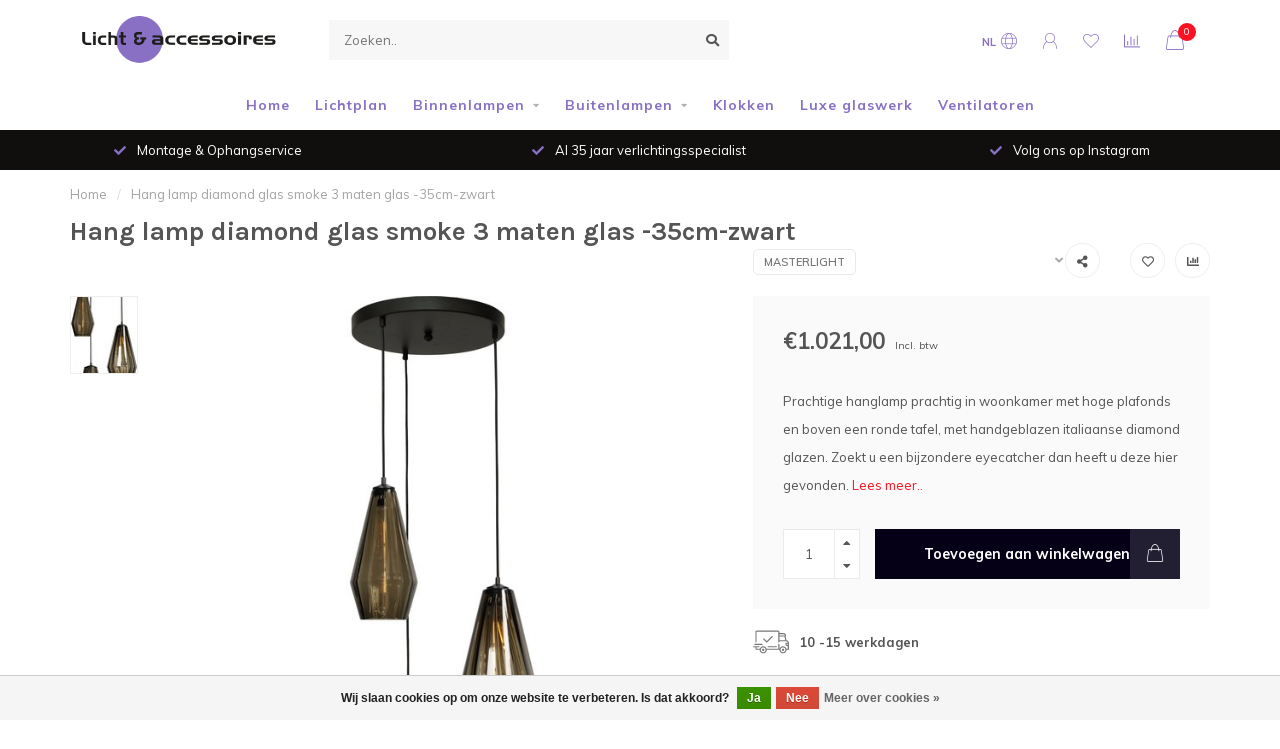

--- FILE ---
content_type: text/html;charset=utf-8
request_url: https://www.lichtenaccessoires.nl/vide-lamp-diamant-glas-smoke-3-maten-gla-138438201.html
body_size: 17185
content:
<!DOCTYPE html>
<html lang="nl">
  <head>
    
    <!--
        
        Theme Nova | v1.5.3.06122201_1
        Theme designed and created by Dyvelopment - We are true e-commerce heroes!
        
        For custom Lightspeed eCom work like custom design or development,
        please contact us at www.dyvelopment.com

          _____                  _                                  _   
         |  __ \                | |                                | |  
         | |  | |_   ___   _____| | ___  _ __  _ __ ___   ___ _ __ | |_ 
         | |  | | | | \ \ / / _ \ |/ _ \| '_ \| '_ ` _ \ / _ \ '_ \| __|
         | |__| | |_| |\ V /  __/ | (_) | |_) | | | | | |  __/ | | | |_ 
         |_____/ \__, | \_/ \___|_|\___/| .__/|_| |_| |_|\___|_| |_|\__|
                  __/ |                 | |                             
                 |___/                  |_|                             
    -->
    
    <meta charset="utf-8"/>
<!-- [START] 'blocks/head.rain' -->
<!--

  (c) 2008-2026 Lightspeed Netherlands B.V.
  http://www.lightspeedhq.com
  Generated: 20-01-2026 @ 09:14:00

-->
<link rel="canonical" href="https://www.lichtenaccessoires.nl/vide-lamp-diamant-glas-smoke-3-maten-gla-138438201.html"/>
<link rel="alternate" href="https://www.lichtenaccessoires.nl/index.rss" type="application/rss+xml" title="Nieuwe producten"/>
<link href="https://cdn.webshopapp.com/assets/cookielaw.css?2025-02-20" rel="stylesheet" type="text/css"/>
<meta name="robots" content="noodp,noydir"/>
<meta name="google-site-verification" content="a5_rLygcniLUPhDsphFbYi82njtt96uIfNwo4J9ZxyA"/>
<meta name="google-site-verification" content="87Zmc03hgpyAZKQ4EE6-FPQrEAab84ipto9sP67QXBM"/>
<meta property="og:url" content="https://www.lichtenaccessoires.nl/vide-lamp-diamant-glas-smoke-3-maten-gla-138438201.html?source=facebook"/>
<meta property="og:site_name" content="Licht &amp; Accessoires"/>
<meta property="og:title" content="| Hanglamp smoke glazen | Licht &amp; Accessoires"/>
<meta property="og:description" content="montage natuurlijk mogelijk"/>
<meta property="og:image" content="https://cdn.webshopapp.com/shops/343698/files/414520760/masterlight-hang-lamp-diamond-glas-smoke-3-maten-g.jpg"/>
<script src="https://www.powr.io/powr.js?external-type=lightspeed"></script>
<script>
(function(w,d,s,l,i){w[l]=w[l]||[];w[l].push({'gtm.start':
new Date().getTime(),event:'gtm.js'});var f=d.getElementsByTagName(s)[0],
j=d.createElement(s),dl=l!='dataLayer'?'&l='+l:'';j.async=true;j.src=
'https://www.googletagmanager.com/gtm.js?id='+i+dl;f.parentNode.insertBefore(j,f);
})(window,document,'script','dataLayer','GTM-K7WB9L5');
</script>
<script>
const cookieLawAds = parseInt(getCookieValue('COOKIELAW_ADS')) ? 'granted' : 'denied';
const cookieLawStats = parseInt(getCookieValue('COOKIELAW_STATS')) ? 'granted' : 'denied';
gtag('consent', 'default', {
'ad_storage': cookieLawAds,
'analytics_storage': cookieLawStats,
'personalization_storage': 'granted', 
'functionality_storage': 'granted',
'security_storage': 'granted'
});
</script>
<!--[if lt IE 9]>
<script src="https://cdn.webshopapp.com/assets/html5shiv.js?2025-02-20"></script>
<![endif]-->
<!-- [END] 'blocks/head.rain' -->
    
        	  	              	    	    	    	    	    	         
        <title>| Hanglamp smoke glazen | Licht &amp; Accessoires - Licht &amp; Accessoires</title>
    
    <meta name="description" content="montage natuurlijk mogelijk" />
    <meta name="keywords" content="Masterlight, Hang, lamp, diamond, glas, smoke, 3, maten, glas, -35cm-zwart, Lichtplan laten maken" />
    
        
    <meta http-equiv="X-UA-Compatible" content="IE=edge">
    <meta name="viewport" content="width=device-width, initial-scale=1.0, maximum-scale=1.0, user-scalable=0">
    <meta name="apple-mobile-web-app-capable" content="yes">
    <meta name="apple-mobile-web-app-status-bar-style" content="black">
    
        	        
		<link rel="preconnect" href="https://cdn.webshopapp.com/">
		<link rel="preconnect" href="https://assets.webshopapp.com">	
    		<link rel="preconnect" href="https://fonts.googleapis.com">
		<link rel="preconnect" href="https://fonts.gstatic.com" crossorigin>
		<link rel="dns-prefetch" href="https://fonts.googleapis.com">
		<link rel="dns-prefetch" href="https://fonts.gstatic.com" crossorigin>
    		<link rel="dns-prefetch" href="https://cdn.webshopapp.com/">
		<link rel="dns-prefetch" href="https://assets.webshopapp.com">	

    <link rel="shortcut icon" href="https://cdn.webshopapp.com/shops/343698/themes/181292/v/1632629/assets/favicon.ico?20230126162802" type="image/x-icon" />
    <script src="https://cdn.webshopapp.com/shops/343698/themes/181292/assets/jquery-1-12-4-min.js?20260109104742"></script>
    
    <script>!navigator.userAgent.match('MSIE 10.0;') || document.write('<script src="https://cdn.webshopapp.com/shops/343698/themes/181292/assets/proto-polyfill.js?20260109104742">\x3C/script>')</script>
    <script>if(navigator.userAgent.indexOf("MSIE ") > -1 || navigator.userAgent.indexOf("Trident/") > -1) { document.write('<script src="https://cdn.webshopapp.com/shops/343698/themes/181292/assets/intersection-observer-polyfill.js?20260109104742">\x3C/script>') }</script>
    
        <link href="//fonts.googleapis.com/css?family=Muli:400,300,600,700|Karla:300,400,600,700&amp;display=swap" rel="preload" as="style">
    <link href="//fonts.googleapis.com/css?family=Muli:400,300,600,700|Karla:300,400,600,700&amp;display=swap" rel="stylesheet">
        
    <link rel="preload" href="https://cdn.webshopapp.com/shops/343698/themes/181292/assets/fontawesome-5-min.css?20260109104742" as="style">
    <link rel="stylesheet" href="https://cdn.webshopapp.com/shops/343698/themes/181292/assets/fontawesome-5-min.css?20260109104742">
    
    <link rel="preload" href="https://cdn.webshopapp.com/shops/343698/themes/181292/assets/bootstrap-min.css?20260109104742" as="style">
    <link rel="stylesheet" href="https://cdn.webshopapp.com/shops/343698/themes/181292/assets/bootstrap-min.css?20260109104742">
    
    <link rel="preload" as="script" href="https://cdn.webshopapp.com/assets/gui.js?2025-02-20">
    <script src="https://cdn.webshopapp.com/assets/gui.js?2025-02-20"></script>
    
    <link rel="preload" as="script" href="https://cdn.webshopapp.com/assets/gui-responsive-2-0.js?2025-02-20">
    <script src="https://cdn.webshopapp.com/assets/gui-responsive-2-0.js?2025-02-20"></script>
    
        <link rel="stylesheet" href="https://cdn.webshopapp.com/shops/343698/themes/181292/assets/fancybox-3-5-7-min.css?20260109104742" />
        
    <link rel="preload" href="https://cdn.webshopapp.com/shops/343698/themes/181292/assets/style.css?20260109104742" as="style">
    <link rel="stylesheet" href="https://cdn.webshopapp.com/shops/343698/themes/181292/assets/style.css?20260109104742" />
    
    <!-- User defined styles -->
    <link rel="preload" href="https://cdn.webshopapp.com/shops/343698/themes/181292/assets/settings.css?20260109104742" as="style">
    <link rel="preload" href="https://cdn.webshopapp.com/shops/343698/themes/181292/assets/custom.css?20260109104742" as="style">
    <link rel="stylesheet" href="https://cdn.webshopapp.com/shops/343698/themes/181292/assets/settings.css?20260109104742" />
    <link rel="stylesheet" href="https://cdn.webshopapp.com/shops/343698/themes/181292/assets/custom.css?20260109104742" />
    
    <script>
   var productStorage = {};
   var theme = {};

  </script>    
    <link type="preload" src="https://cdn.webshopapp.com/shops/343698/themes/181292/assets/countdown-min.js?20260109104742" as="script">
    <link type="preload" src="https://cdn.webshopapp.com/shops/343698/themes/181292/assets/swiper-4-min.js?20260109104742" as="script">
    <link type="preload" src="https://cdn.webshopapp.com/shops/343698/themes/181292/assets/swiper-453.js?20260109104742" as="script">
    <link type="preload" src="https://cdn.webshopapp.com/shops/343698/themes/181292/assets/global.js?20260109104742" as="script">
    
            
      </head>
  <body class="layout-custom">
    <div class="body-content"><div class="overlay"><i class="fa fa-times"></i></div><header><div id="header-holder"><div class="container"><div id="header-content"><div class="header-left"><div class="categories-button small scroll scroll-nav hidden-sm hidden-xs hidden-xxs"><div class="nav-icon"><div class="bar1"></div><div class="bar3"></div><span>Menu</span></div></div><div id="mobilenav" class="categories-button small mobile visible-sm visible-xs visible-xxs"><div class="nav-icon"><div class="bar1"></div><div class="bar3"></div></div><span>Menu</span></div><span id="mobilesearch" class="visible-xxs visible-xs visible-sm"><a href="https://www.lichtenaccessoires.nl/"><i class="fa fa-search" aria-hidden="true"></i></a></span><a href="https://www.lichtenaccessoires.nl/" class="logo hidden-sm hidden-xs hidden-xxs"><img class="logo" src="https://cdn.webshopapp.com/shops/343698/themes/181292/v/1517145/assets/logo.png?20230126162802" alt="Licht &amp; Accessoires Katwijk, maakt lichtplannen met lichtadvies en verzorgt al uw verlichting in huis. "></a></div><div class="header-center"><div class="search hidden-sm hidden-xs hidden-xxs"><form action="https://www.lichtenaccessoires.nl/search/" class="searchform" method="get"><div class="search-holder"><input type="text" class="searchbox" name="q" placeholder="Zoeken.." autocomplete="off"><i class="fa fa-search" aria-hidden="true"></i><i class="fa fa-times clearsearch" aria-hidden="true"></i></div></form><div class="searchcontent hidden-xs hidden-xxs"><div class="searchresults"></div><div class="more"><a href="#" class="search-viewall">Bekijk alle resultaten <span>(0)</span></a></div><div class="noresults">Geen producten gevonden</div></div></div><a href="https://www.lichtenaccessoires.nl/" class="hidden-lg hidden-md hidden-xs hidden-xxs"><img class="logo" src="https://cdn.webshopapp.com/shops/343698/themes/181292/v/1517145/assets/logo.png?20230126162802" alt="Licht &amp; Accessoires Katwijk, maakt lichtplannen met lichtadvies en verzorgt al uw verlichting in huis. "></a><a href="https://www.lichtenaccessoires.nl/" class="visible-xxs visible-xs"><img class="logo" src="https://cdn.webshopapp.com/shops/343698/themes/181292/v/2094159/assets/logo-mobile.png?20231222182812" alt="Licht &amp; Accessoires Katwijk, maakt lichtplannen met lichtadvies en verzorgt al uw verlichting in huis. "></a></div><div class="header-right text-right"><div class="user-actions hidden-sm hidden-xs hidden-xxs"><a href="#" class="header-link" data-fancy="fancy-locale-holder" data-fancy-type="flyout" data-tooltip title="Taal & Valuta" data-placement="bottom"><span class="current-lang">NL</span><i class="nova-icon nova-icon-globe"></i></a><a href="https://www.lichtenaccessoires.nl/account/" class="account header-link" data-fancy="fancy-account-holder" data-tooltip title="Mijn account" data-placement="bottom"><!-- <img src="https://cdn.webshopapp.com/shops/343698/themes/181292/assets/icon-user.svg?20260109104742" alt="My account" class="icon"> --><i class="nova-icon nova-icon-user"></i></a><a href="https://www.lichtenaccessoires.nl/account/wishlist/" class="header-link" data-tooltip title="Verlanglijst" data-placement="bottom" data-fancy="fancy-account-holder"><i class="nova-icon nova-icon-heart"></i></a><a href="" class="header-link compare" data-fancy="fancy-compare-holder" data-fancy-type="flyout" data-tooltip title="Vergelijk" data-placement="bottom"><i class="nova-icon nova-icon-chart"></i></a><div class="fancy-box flyout fancy-compare-holder"><div class="fancy-compare"><div class="row"><div class="col-md-12"><h4>Vergelijk producten</h4></div><div class="col-md-12"><p>U heeft nog geen producten toegevoegd.</p></div></div></div></div><div class="fancy-box flyout fancy-locale-holder"><div class="fancy-locale"><div class=""><label for="">Kies uw taal</label><div class="flex-container middle"><div class="flex-col"><span class="flags nl"></span></div><div class="flex-col flex-grow-1"><select id="" class="fancy-select" onchange="document.location=this.options[this.selectedIndex].getAttribute('data-url')"><option lang="nl" title="Nederlands" data-url="https://www.lichtenaccessoires.nl/go/product/138438201" selected="selected">Nederlands</option></select></div></div></div><div class="margin-top-half"><label for="">Kies uw valuta</label><div class="flex-container middle"><div class="flex-col"><span><strong>€</strong></span></div><div class="flex-col flex-grow-1"><select id="" class="fancy-select" onchange="document.location=this.options[this.selectedIndex].getAttribute('data-url')"><option data-url="https://www.lichtenaccessoires.nl/session/currency/eur/" selected="selected">EUR</option></select></div></div></div></div></div></div><a href="https://www.lichtenaccessoires.nl/cart/" class="cart header-link" data-fancy="fancy-cart-holder"><div class="cart-icon"><i class="nova-icon nova-icon-shopping-bag"></i><span id="qty" class="highlight-bg cart-total-qty shopping-bag">0</span></div></a></div></div></div></div><div class="cf"></div><div class="subnav-dimmed"></div><div class="   hidden-xxs hidden-xs hidden-sm" id="navbar"><div class="container-fluid"><div class="row"><div class="col-md-12"><nav><ul class="megamenu"><li class="hidden-sm hidden-xs hidden-xxs"><a href="https://www.lichtenaccessoires.nl/">Home</a></li><li><a href="https://www.lichtenaccessoires.nl/lichtplan/" class="">Lichtplan</a></li><li><a href="https://www.lichtenaccessoires.nl/binnenlampen/" class="dropdown">Binnenlampen</a><ul class="sub1 megamenu"><li><div class="container"><div class="row"><div class="col-md-12 maxheight"><div class="row"><div class="col-md-3 sub-holder"><h4><a href="https://www.lichtenaccessoires.nl/binnenlampen/wandlampen/">Wandlampen</a></h4></div><div class="col-md-3 sub-holder"><h4><a href="https://www.lichtenaccessoires.nl/binnenlampen/badkamerlampen/">Badkamerlampen</a></h4></div><div class="col-md-3 sub-holder"><h4><a href="https://www.lichtenaccessoires.nl/binnenlampen/bedlampen/">Bedlampen</a></h4></div><div class="col-md-3 sub-holder"><h4><a href="https://www.lichtenaccessoires.nl/binnenlampen/booglampen/">Booglampen</a></h4></div><div class="cf"></div><div class="col-md-3 sub-holder"><h4><a href="https://www.lichtenaccessoires.nl/binnenlampen/bureaulampen/">Bureaulampen</a></h4></div><div class="col-md-3 sub-holder"><h4><a href="https://www.lichtenaccessoires.nl/binnenlampen/hanglampen/">Hanglampen</a></h4></div><div class="col-md-3 sub-holder"><h4><a href="https://www.lichtenaccessoires.nl/binnenlampen/inbouwspots/">Inbouwspots</a></h4></div><div class="col-md-3 sub-holder"><h4><a href="https://www.lichtenaccessoires.nl/binnenlampen/kappen-kussens-en-tafels/">Kappen, Kussens en Tafels</a></h4></div><div class="cf"></div><div class="col-md-3 sub-holder"><h4><a href="https://www.lichtenaccessoires.nl/binnenlampen/kookeiland-keuken/">Kookeiland/Keuken</a></h4></div><div class="col-md-3 sub-holder"><h4><a href="https://www.lichtenaccessoires.nl/binnenlampen/leeslampen/">Leeslampen</a></h4></div><div class="col-md-3 sub-holder"><h4><a href="https://www.lichtenaccessoires.nl/binnenlampen/lichtbronnen-dimmers/">Lichtbronnen/Dimmers</a></h4></div><div class="col-md-3 sub-holder"><h4><a href="https://www.lichtenaccessoires.nl/binnenlampen/plafondlampen/">Plafondlampen</a></h4></div><div class="cf"></div><div class="col-md-3 sub-holder"><h4><a href="https://www.lichtenaccessoires.nl/binnenlampen/videlampen/">Videlampen</a></h4></div><div class="col-md-3 sub-holder"><h4><a href="https://www.lichtenaccessoires.nl/binnenlampen/rail-systeem/">Rail systeem</a></h4></div><div class="col-md-3 sub-holder"><h4><a href="https://www.lichtenaccessoires.nl/binnenlampen/schilderijverlichting/">Schilderijverlichting</a></h4></div><div class="col-md-3 sub-holder"><h4><a href="https://www.lichtenaccessoires.nl/binnenlampen/speciale-lichtoplossingen/">Speciale lichtoplossingen</a></h4></div><div class="cf"></div><div class="col-md-3 sub-holder"><h4><a href="https://www.lichtenaccessoires.nl/binnenlampen/spots/">Spots</a></h4></div><div class="col-md-3 sub-holder"><h4><a href="https://www.lichtenaccessoires.nl/binnenlampen/tafellampen/">Tafellampen</a></h4></div><div class="col-md-3 sub-holder"><h4><a href="https://www.lichtenaccessoires.nl/binnenlampen/vloerlampen-uplighters/">Vloerlampen/uplighters</a></h4></div></div></div></div></div></li></ul></li><li><a href="https://www.lichtenaccessoires.nl/buitenlampen/" class="dropdown">Buitenlampen</a><ul class="sub1 megamenu"><li><div class="container"><div class="row"><div class="col-md-12 maxheight"><div class="row"><div class="col-md-3 sub-holder"><h4><a href="https://www.lichtenaccessoires.nl/buitenlampen/plafondlampen/">Plafondlampen</a></h4></div><div class="col-md-3 sub-holder"><h4><a href="https://www.lichtenaccessoires.nl/buitenlampen/wandlamp/">Wandlamp</a></h4></div><div class="col-md-3 sub-holder"><h4><a href="https://www.lichtenaccessoires.nl/buitenlampen/vloer-tafellampen/">Vloer/Tafellampen</a></h4></div></div></div></div></div></li></ul></li><li><a href="https://www.lichtenaccessoires.nl/klokken/" class="">Klokken</a></li><li><a href="https://www.lichtenaccessoires.nl/luxe-glaswerk/" class="">Luxe glaswerk</a></li><li><a href="https://www.lichtenaccessoires.nl/ventilatoren/" class="">Ventilatoren</a></li></ul></nav></div></div></div></div><div class="subheader-holder"><div class="subheader"><div class="usps-slider-holder" style="width:100%;"><div class="swiper-container usps-header below-nav"><div class="swiper-wrapper"><div class="swiper-slide usp-block"><div><i class="fas fa-check"></i> Licht advies
          </div></div><div class="swiper-slide usp-block"><div><i class="fas fa-check"></i> Montage & Ophangservice
          </div></div><div class="swiper-slide usp-block"><div><i class="fas fa-check"></i> Al 35 jaar verlichtingsspecialist
          </div></div><div class="swiper-slide usp-block"><div><i class="fas fa-check"></i> Volg ons op Instagram
          </div></div></div></div></div></div></div></header><div class="breadcrumbs"><div class="container"><div class="row"><div class="col-md-12"><a href="https://www.lichtenaccessoires.nl/" title="Home">Home</a><span><span class="seperator">/</span><a href="https://www.lichtenaccessoires.nl/vide-lamp-diamant-glas-smoke-3-maten-gla-138438201.html"><span>Hang lamp diamond glas smoke 3 maten glas -35cm-zwart</span></a></span></div></div></div></div><div class="addtocart-sticky"><div class="container"><div class="flex-container marginless middle"><img src="https://cdn.webshopapp.com/shops/343698/files/414520760/42x42x2/image.jpg" alt="" class="max-size"><h5 class="title hidden-xs hidden-xxs">Hang lamp diamond glas smoke 3 maten glas -35cm-zwart</h5><div class="sticky-price"><span class="price">€1.021,00</span></div><a href="https://www.lichtenaccessoires.nl/cart/add/273832407/" class="button quick-cart smaall-button" data-title="Hang lamp diamond glas smoke 3 maten glas -35cm-zwart" data-price="€1.021,00" data-variant="" data-image="https://cdn.webshopapp.com/shops/343698/files/414520760/650x750x2/image.jpg">Toevoegen aan winkelwagen</a><a href="https://www.lichtenaccessoires.nl/account/wishlistAdd/138438201/?variant_id=273832407" class="button lined sticky-wishlist hidden-xs hidden-xxs" data-tooltip data-original-title="Aan verlanglijst toevoegen" data-placement="bottom"><i class="nova-icon nova-icon-heart"></i></a></div></div></div><div class="container productpage"><div class="row"><div class="col-md-12"><div class="product-title hidden-xxs hidden-xs hidden-sm"><div class=""><h1 class="">Hang lamp diamond glas smoke 3 maten glas -35cm-zwart </h1></div><div class="row"><div class="col-md-7"><div class="title-appendix"></div></div><div class="col-md-5"><div class="title-appendix"><a href="https://www.lichtenaccessoires.nl/brands/masterlight/" class="brand-button rounded margin-right-10">Masterlight</a><div class="wishlist text-right"><a href="https://www.lichtenaccessoires.nl/account/wishlistAdd/138438201/?variant_id=273832407" class="margin-right-10" data-tooltip title="Aan verlanglijst toevoegen"><i class="far fa-heart"></i></a><a href="https://www.lichtenaccessoires.nl/compare/add/273832407/" class="compare" data-tooltip title="Toevoegen om te vergelijken" data-compare="273832407"><i class="fas fa-chart-bar"></i></a></div><div class="share dropdown-holder"><a href="#" class="share-toggle" data-toggle="dropdown" data-tooltip title="Deel dit product"><i class="fa fa-share-alt"></i></a><div class="content dropdown-content dropdown-right"><a onclick="return !window.open(this.href,'Hang lamp diamond glas smoke 3 maten glas -35cm-zwart', 'width=500,height=500')" target="_blank" href="https://www.facebook.com/sharer/sharer.php?u=https%3A%2F%2Fwww.lichtenaccessoires.nl%2Fvide-lamp-diamant-glas-smoke-3-maten-gla-138438201.html" class="facebook"><i class="fab fa-facebook-square"></i></a><a onclick="return !window.open(this.href,'Hang lamp diamond glas smoke 3 maten glas -35cm-zwart', 'width=500,height=500')" target="_blank" href="https://twitter.com/home?status=vide-lamp-diamant-glas-smoke-3-maten-gla-138438201.html" class="twitter"><i class="fab fa-twitter-square"></i></a><a onclick="return !window.open(this.href,'Hang lamp diamond glas smoke 3 maten glas -35cm-zwart', 'width=500,height=500')" target="_blank" href="https://pinterest.com/pin/create/button/?url=https://www.lichtenaccessoires.nl/vide-lamp-diamant-glas-smoke-3-maten-gla-138438201.html&media=https://cdn.webshopapp.com/shops/343698/files/414520760/image.jpg&description=Prachtige%20hanglamp%20prachtig%20in%20woonkamer%20met%20hoge%20plafonds%20en%20boven%20een%20ronde%20tafel%2C%20met%20handgeblazen%20italiaanse%20diamond%20glazen.%20Zoekt%20u%20een%20bijzondere%20eyecatcher%20dan%20heeft%20u%20deze%20hier%20gevonden." class="pinterest"><i class="fab fa-pinterest-square"></i></a></div></div></div></div></div></div></div></div><div class="content-box"><div class="row"><div class="col-md-1 hidden-sm hidden-xs hidden-xxs thumbs-holder vertical"><div class="thumbs vertical" style="margin-top:0;"><div class="swiper-container swiper-container-vert swiper-productthumbs" style="height:100%; width:100%;"><div class="swiper-wrapper"><div class="swiper-slide swiper-slide-vert active"><img src="https://cdn.webshopapp.com/shops/343698/files/414520760/65x75x1/hang-lamp-diamond-glas-smoke-3-maten-glas-35cm-zwa.jpg" alt="" class="img-responsive single-thumbnail"></div></div></div></div></div><div class="col-sm-6 productpage-left"><div class="row"><div class="col-md-12"><div class="product-image-holder" id="holder"><div class="swiper-container swiper-productimage product-image"><div class="swiper-wrapper"><div class="swiper-slide zoom" data-src="https://cdn.webshopapp.com/shops/343698/files/414520760/hang-lamp-diamond-glas-smoke-3-maten-glas-35cm-zwa.jpg" data-fancybox="product-images"><img height="750" width="650" src="https://cdn.webshopapp.com/shops/343698/files/414520760/650x750x2/hang-lamp-diamond-glas-smoke-3-maten-glas-35cm-zwa.jpg" class="img-responsive" data-src-zoom="https://cdn.webshopapp.com/shops/343698/files/414520760/hang-lamp-diamond-glas-smoke-3-maten-glas-35cm-zwa.jpg" alt="Hang lamp diamond glas smoke 3 maten glas -35cm-zwart"></div></div></div><a href="https://www.lichtenaccessoires.nl/account/wishlistAdd/138438201/?variant_id=273832407" class="mobile-wishlist visible-sm visible-xs visible-xxs"><i class="nova-icon nova-icon-heart"></i></a></div><div class="swiper-pagination swiper-pagination-image hidden-md hidden-lg"></div></div></div></div><div class="col-md-5 col-sm-6 productpage-right"><div class="row visible-xxs visible-xs visible-sm"><div class="col-md-12"><div class="mobile-pre-title"><a href="https://www.lichtenaccessoires.nl/brands/masterlight/" class="brand-button rounded margin-right-10">Masterlight</a></div><div class="mobile-title"><h4>Hang lamp diamond glas smoke 3 maten glas -35cm-zwart</h4></div></div></div><!-- start offer wrapper --><div class="offer-holder"><div class="row "><div class="col-md-12"><div class="product-price"><div class="row"><div class="col-xs-6"><span class="price margin-right-10">€1.021,00</span><span class="price-strict">Incl. btw</span></div></div></div></div></div><div class="row rowmargin"><div class="col-md-12"><div class="product-description"><p>
              Prachtige hanglamp prachtig in woonkamer met hoge plafonds en boven een ronde tafel, met handgeblazen italiaanse diamond glazen. Zoekt u een bijzondere eyecatcher dan heeft u deze hier gevonden.
                            <a href="#information" data-scrollview-id="information" data-scrollview-offset="190">Lees meer..</a></p></div></div></div><form action="https://www.lichtenaccessoires.nl/cart/add/273832407/" id="product_configure_form" method="post"><div class="row margin-top" style="display:none;"><div class="col-md-12"><div class="productform variant-blocks"><input type="hidden" name="bundle_id" id="product_configure_bundle_id" value=""></div></div></div><div class="row"><div class="col-md-12 rowmargin"><div class="addtocart-holder"><div class="qty"><input type="text" name="quantity" class="quantity qty-fast" value="1"><span class="qtyadd"><i class="fa fa-caret-up"></i></span><span class="qtyminus"><i class="fa fa-caret-down"></i></span></div><div class="addtocart"><button type="submit" name="addtocart" class="btn-addtocart quick-cart button button-cta" data-vid="273832407" data-title="Hang lamp diamond glas smoke 3 maten glas -35cm-zwart" data-variant="" data-price="€1.021,00" data-image="https://cdn.webshopapp.com/shops/343698/files/414520760/650x750x2/image.jpg">
                Toevoegen aan winkelwagen <span class="icon-holder"><i class="nova-icon nova-icon-shopping-bag"></i></span></button></div></div></div></div></form></div><!-- end offer wrapper --><div class="flex-container middle margin-top-half"><div class="flex-col flex-grow-1"><div class="product-deliverytime"><div class="deliverytime-icon"><svg version="1.1" id="truck-icon" xmlns="http://www.w3.org/2000/svg" xmlns:xlink="http://www.w3.org/1999/xlink" x="0px" y="0px"
	 viewBox="0 0 512 512" width="36" xml:space="preserve"><g><g><path d="M476.158,231.363l-13.259-53.035c3.625-0.77,6.345-3.986,6.345-7.839v-8.551c0-18.566-15.105-33.67-33.67-33.67h-60.392
			V110.63c0-9.136-7.432-16.568-16.568-16.568H50.772c-9.136,0-16.568,7.432-16.568,16.568V256c0,4.427,3.589,8.017,8.017,8.017
			c4.427,0,8.017-3.589,8.017-8.017V110.63c0-0.295,0.239-0.534,0.534-0.534h307.841c0.295,0,0.534,0.239,0.534,0.534v145.372
			c0,4.427,3.589,8.017,8.017,8.017c4.427,0,8.017-3.589,8.017-8.017v-9.088h94.569c0.008,0,0.014,0.002,0.021,0.002
			c0.008,0,0.015-0.001,0.022-0.001c11.637,0.008,21.518,7.646,24.912,18.171h-24.928c-4.427,0-8.017,3.589-8.017,8.017v17.102
			c0,13.851,11.268,25.119,25.119,25.119h9.086v35.273h-20.962c-6.886-19.883-25.787-34.205-47.982-34.205
			s-41.097,14.322-47.982,34.205h-3.86v-60.393c0-4.427-3.589-8.017-8.017-8.017c-4.427,0-8.017,3.589-8.017,8.017v60.391H192.817
			c-6.886-19.883-25.787-34.205-47.982-34.205s-41.097,14.322-47.982,34.205H50.772c-0.295,0-0.534-0.239-0.534-0.534v-17.637
			h34.739c4.427,0,8.017-3.589,8.017-8.017s-3.589-8.017-8.017-8.017H8.017c-4.427,0-8.017,3.589-8.017,8.017
			s3.589,8.017,8.017,8.017h26.188v17.637c0,9.136,7.432,16.568,16.568,16.568h43.304c-0.002,0.178-0.014,0.355-0.014,0.534
			c0,27.996,22.777,50.772,50.772,50.772s50.772-22.776,50.772-50.772c0-0.18-0.012-0.356-0.014-0.534h180.67
			c-0.002,0.178-0.014,0.355-0.014,0.534c0,27.996,22.777,50.772,50.772,50.772c27.995,0,50.772-22.776,50.772-50.772
			c0-0.18-0.012-0.356-0.014-0.534h26.203c4.427,0,8.017-3.589,8.017-8.017v-85.511C512,251.989,496.423,234.448,476.158,231.363z
			 M375.182,144.301h60.392c9.725,0,17.637,7.912,17.637,17.637v0.534h-78.029V144.301z M375.182,230.881v-52.376h71.235
			l13.094,52.376H375.182z M144.835,401.904c-19.155,0-34.739-15.583-34.739-34.739s15.584-34.739,34.739-34.739
			c19.155,0,34.739,15.583,34.739,34.739S163.99,401.904,144.835,401.904z M427.023,401.904c-19.155,0-34.739-15.583-34.739-34.739
			s15.584-34.739,34.739-34.739c19.155,0,34.739,15.583,34.739,34.739S446.178,401.904,427.023,401.904z M495.967,299.29h-9.086
			c-5.01,0-9.086-4.076-9.086-9.086v-9.086h18.171V299.29z"/></g></g><g><g><path d="M144.835,350.597c-9.136,0-16.568,7.432-16.568,16.568c0,9.136,7.432,16.568,16.568,16.568
			c9.136,0,16.568-7.432,16.568-16.568C161.403,358.029,153.971,350.597,144.835,350.597z"/></g></g><g><g><path d="M427.023,350.597c-9.136,0-16.568,7.432-16.568,16.568c0,9.136,7.432,16.568,16.568,16.568
			c9.136,0,16.568-7.432,16.568-16.568C443.591,358.029,436.159,350.597,427.023,350.597z"/></g></g><g><g><path d="M332.96,316.393H213.244c-4.427,0-8.017,3.589-8.017,8.017s3.589,8.017,8.017,8.017H332.96
			c4.427,0,8.017-3.589,8.017-8.017S337.388,316.393,332.96,316.393z"/></g></g><g><g><path d="M127.733,282.188H25.119c-4.427,0-8.017,3.589-8.017,8.017s3.589,8.017,8.017,8.017h102.614
			c4.427,0,8.017-3.589,8.017-8.017S132.16,282.188,127.733,282.188z"/></g></g><g><g><path d="M278.771,173.37c-3.13-3.13-8.207-3.13-11.337,0.001l-71.292,71.291l-37.087-37.087c-3.131-3.131-8.207-3.131-11.337,0
			c-3.131,3.131-3.131,8.206,0,11.337l42.756,42.756c1.565,1.566,3.617,2.348,5.668,2.348s4.104-0.782,5.668-2.348l76.96-76.96
			C281.901,181.576,281.901,176.501,278.771,173.37z"/></g></g><g></g><g></g><g></g><g></g><g></g><g></g><g></g><g></g><g></g><g></g><g></g><g></g><g></g><g></g><g></g></svg></div><div class="deliverytime-content">
                        	10 -15 werkdagen
                      </div></div></div></div><div class="row rowmargin"><div class="col-md-12"><div class="productpage-usps"><ul><li><i class="fas fa-check"></i><h4>Hulp bij het monteren?</h4> Vanaf €50,- maakt u al gebruik van onze ophangservice.</li><li><i class="fas fa-check"></i><h4>Gratis verzenden</h4> Voor bestellingen vanaf €80,00 in Nederland</li><li class="seperator"></li><li><i class="fas fa-check"></i><h4>Lichtplan op maat</h4> Persoonlijk advies bij u thuis of in uw bedrijf.</li><li><i class="fas fa-check"></i><h4>35 jaar ervaring in verlichting</h4> Heeft u vragen? Bel gerust naar de winkel; 071-4013008</li></ul></div></div></div></div></div><div class="row margin-top-50 product-details"><div class="col-md-7 info-left"><!--<div class="product-details-nav hidden-xxs hidden-xs hidden-sm"><a href="#information" class="button-txt" data-scrollview-id="information" data-scrollview-offset="190">Beschrijving</a><a href="#specifications" class="button-txt" data-scrollview-id="specifications" data-scrollview-offset="150">Specificaties</a><a href="#reviews" class="button-txt" data-scrollview-id="reviews" data-scrollview-offset="150">Reviews</a></div>--><div class="product-info active" id="information"><h4 class="block-title ">
		      Productomschrijving
    		</h4><div class="content block-content active"><p>Prachtige hanglamp prachtig in woonkamer met wat hogere plafonds, met handgeblazen italiaanse diamond glazen e27 fitting met een diameter van 18cm hoogte 36cm , diameter 23cmhoogte 46cm en diameter 27cm met een hoogte van 60cm, zoekt u een bijzondere eyecatcher dan heeft u deze hier gevonden.<br />De plafondplaat is 35cm de standaard hoogte van deze hanglamp is tot 150cm, heeft u meer hoogte nodig dan kunt u dit aangeven deze leverancier monteerd zijn verlichting in nederland af zodat wij aan veel wensen kunnen voldoen. Een grotere plafondplaat meer glazen ook dat is natuurlijk een optie, de ribbel glas uitvoering geeft mooie schakeringen op een muur of plafond. <br /><br />Plafondplaat 35cm (ook mogelijk in andere maten)<br />Standaard lengte snoeren 150cm ( langer ook mogelijk)</p><p>Een van ons team komt de lamp persoonlijk bij u bezorgen i.v.m. kwetsbaarheid bij verzenden.</p><p>Optioneel in overleg met ons betalen bij aflevering 071-4013008 <a href="/cdn-cgi/l/email-protection" class="__cf_email__" data-cfemail="630a0d050c230f0a000b17060d0200000610100c0a1106104d0d0f">[email&#160;protected]</a></p><p></p></div></div><div class="embed-specs-holder" id="specifications"><h4 class="block-title">Specificaties</h4><div class="block-content"><div class="specs"><div class="spec-holder"><div class="row"><div class="col-xs-5 spec-name">
              Artikelnummer
          </div><div class="col-xs-7 spec-value">
            1282132-05-35-3-05-123
          </div></div></div><div class="spec-holder"><div class="row"><div class="col-xs-5 spec-name">
              EAN Code
          </div><div class="col-xs-7 spec-value">
            6095946950919
          </div></div></div><div class="spec-holder"><div class="row"><div class="col-xs-5 spec-name">
              SKU
          </div><div class="col-xs-7 spec-value">
            LichtAccessoires1584
          </div></div></div><div class="spec-holder"><div class="row"><div class="col-xs-5 spec-name">
              Kwetsbaar
          </div><div class="col-xs-7 spec-value">
                          Ja, wordt door het team van Licht & Accessoires door heel Nederland bij u thuis bezorgd
                      </div></div></div></div></div></div></div><div class="col-md-5 info-right"><div class="related-products active static-products-holder dynamic-related"data-related-json="https://www.lichtenaccessoires.nl/de-collectie/hanglampen/page1.ajax?sort=popular"><h4 class="block-title">Gerelateerde producten</h4><div class="products-holder block-content active"><div class="swiper-container swiper-related-products"><div class="swiper-wrapper"></div><div class="button-holder"><div class="swiper-related-prev"><i class="fas fa-chevron-left"></i></div><div class="swiper-related-next"><i class="fas fa-chevron-right"></i></div></div></div></div></div><div class="product-bundles active"><h4 class="block-title"></h4><div class="product-bundle-holder rounded shadow-hover"><form id="bundle_configure_form_2409988"><input name="main_product_variant" value="273832407" type="hidden"><h5>E27 Rustiek  gloeilamp DTW 3 lichts  e27 gold+ dimmer</h5><div class="product-label highlight-bg"><span class="hidden-xs hidden-xxs">0% Korting</span><span class="visible-xs visible-xxs"> -0%</span></div><div class="bundle-product-titles"><span>Hang lamp diamond glas smoke 3 maten glas -35cm-zwart</span><i class="fas fa-plus"></i><span>3 x Rustiek Edison 9W LED e27 - Amber dimbaar</span><i class="fas fa-plus"></i><span>Led dimmer enkel</span></div><div class="bundle-products flex-container"><div class="bundle-product"><div class="image" data-tooltip title="Hang lamp diamond glas smoke 3 maten glas -35cm-zwart"><div class="img-holder rounded overflow-hidden"><img src="https://cdn.webshopapp.com/shops/343698/files/414520760/65x75x2/image.jpg" alt=""></div></div></div><div class="bundle-product"><div class="image" data-tooltip title="Rustiek Edison 9W LED e27 - Amber dimbaar"><div class="img-holder rounded overflow-hidden"><a href="https://www.lichtenaccessoires.nl/edison-9w-led-e27-amber-dimbaar.html"><img src="https://cdn.webshopapp.com/shops/343698/files/436534590/65x75x2/image.jpg" alt=""></a></div></div></div><div class="bundle-product"><div class="image" data-tooltip title="Led dimmer enkel"><div class="img-holder rounded overflow-hidden"><a href="https://www.lichtenaccessoires.nl/led-dimmer-enkel.html"><img src="https://cdn.webshopapp.com/shops/343698/files/425059005/65x75x2/image.jpg" alt=""></a></div></div></div></div><div class="row"><div class="col-md-6 col-xs-5 margin-top-15"><div class="in-stock"><i class="fa fa-check"></i> Op voorraad</div><span class="price">€1.153,85</span></div><div class="col-md-6 col-xs-7 text-right margin-top-15"><button class="button" type="submit" onclick="javascript: add_product_bundle('2409988'); return false;">Toevoegen aan winkelwagen</button></div></div></form></div><div class="product-bundle-holder rounded shadow-hover"><form id="bundle_configure_form_2409980"><input name="main_product_variant" value="273832407" type="hidden"><h5>E27  Rustiek  gloeilamp DTW 3 lichts  e27 gold+ 3 standen</h5><div class="product-label highlight-bg"><span class="hidden-xs hidden-xxs">0% Korting</span><span class="visible-xs visible-xxs"> -0%</span></div><div class="bundle-product-titles"><span>Hang lamp diamond glas smoke 3 maten glas -35cm-zwart</span><i class="fas fa-plus"></i><span>3 x Schakelbare gold led lamp e27 rustiek</span></div><div class="bundle-products flex-container"><div class="bundle-product"><div class="image" data-tooltip title="Hang lamp diamond glas smoke 3 maten glas -35cm-zwart"><div class="img-holder rounded overflow-hidden"><img src="https://cdn.webshopapp.com/shops/343698/files/414520760/65x75x2/image.jpg" alt=""></div></div></div><div class="bundle-product"><div class="image" data-tooltip title="Schakelbare gold led lamp e27 rustiek"><div class="img-holder rounded overflow-hidden"><a href="https://www.lichtenaccessoires.nl/schakelbare-gold-led-lamp-e27-rustiek.html"><img src="https://cdn.webshopapp.com/shops/343698/files/425971987/65x75x2/image.jpg" alt=""></a></div></div></div></div><div class="row"><div class="col-md-6 col-xs-5 margin-top-15"><div class="in-stock"><i class="fa fa-check"></i> Op voorraad</div><span class="price">€1.077,85</span></div><div class="col-md-6 col-xs-7 text-right margin-top-15"><button class="button" type="submit" onclick="javascript: add_product_bundle('2409980'); return false;">Toevoegen aan winkelwagen</button></div></div></form></div></div></div></div></div></div><div class="productpage fancy-modal specs-modal-holder"><div class="specs-modal rounded"><div class="x"></div><h4 style="margin-bottom:15px;">Specificaties</h4><div class="specs"><div class="spec-holder"><div class="row"><div class="col-xs-5 spec-name">
              Artikelnummer
          </div><div class="col-xs-7 spec-value">
            1282132-05-35-3-05-123
          </div></div></div><div class="spec-holder"><div class="row"><div class="col-xs-5 spec-name">
              EAN Code
          </div><div class="col-xs-7 spec-value">
            6095946950919
          </div></div></div><div class="spec-holder"><div class="row"><div class="col-xs-5 spec-name">
              SKU
          </div><div class="col-xs-7 spec-value">
            LichtAccessoires1584
          </div></div></div><div class="spec-holder"><div class="row"><div class="col-xs-5 spec-name">
              Kwetsbaar
          </div><div class="col-xs-7 spec-value">
                          Ja, wordt door het team van Licht & Accessoires door heel Nederland bij u thuis bezorgd
                      </div></div></div></div></div></div><div class="productpage fancy-modal reviews-modal-holder"><div class="reviews-modal rounded"><div class="x"></div><div class="reviews"><div class="reviews-header"><div class="reviews-score"><h4 style="margin-bottom:10px;">Hang lamp diamond glas smoke 3 maten glas -35cm-zwart</h4><span class="stars"><i class="fa fa-star empty"></i><i class="fa fa-star empty"></i><i class="fa fa-star empty"></i><i class="fa fa-star empty"></i><i class="fa fa-star empty"></i></span>
                          
                            	0 beoordelingen
                            
                          </div><div class="reviews-extracted hidden-xs hidden-xxs"><div class="reviews-extracted-block"><i class="fas fa-star"></i><i class="fas fa-star"></i><i class="fas fa-star"></i><i class="fas fa-star"></i><i class="fas fa-star"></i><div class="review-bar gray-bg darker"><div class="fill" style="width:NAN%"></div></div></div><div class="reviews-extracted-block"><i class="fas fa-star"></i><i class="fas fa-star"></i><i class="fas fa-star"></i><i class="fas fa-star"></i><i class="fas fa-star empty"></i><div class="review-bar gray-bg darker"><div class="fill" style="width:NAN%"></div></div></div><div class="reviews-extracted-block"><i class="fas fa-star"></i><i class="fas fa-star"></i><i class="fas fa-star"></i><i class="fas fa-star empty"></i><i class="fas fa-star empty"></i><div class="review-bar gray-bg darker"><div class="fill" style="width:NAN%"></div></div></div><div class="reviews-extracted-block"><i class="fas fa-star"></i><i class="fas fa-star"></i><i class="fas fa-star empty"></i><i class="fas fa-star empty"></i><i class="fas fa-star empty"></i><div class="review-bar gray-bg darker"><div class="fill" style="width:NAN%"></div></div></div><div class="reviews-extracted-block"><i class="fas fa-star"></i><i class="fas fa-star empty"></i><i class="fas fa-star empty"></i><i class="fas fa-star empty"></i><i class="fas fa-star empty"></i><div class="review-bar gray-bg darker"><div class="fill" style="width:NAN%"></div></div></div></div></div><div class="reviews"></div></div></div></div><div class="fancy-box fancy-review-holder"><div class="fancy-review"><div class="container"><div class="row"><div class="col-md-12"><h4>Beoordeel Masterlight Hang lamp diamond glas smoke 3 maten glas -35cm-zwart</h4><p>Prachtige hanglamp prachtig in woonkamer met hoge plafonds en boven een ronde tafel, met handgeblaze..</p></div><div class="col-md-12 margin-top"><form action="https://www.lichtenaccessoires.nl/account/reviewPost/138438201/" method="post" id="form_add_review"><input type="hidden" name="key" value="11dc5c6809eee5c233a1c9688a12b026"><label for="score">Score</label><select class="fancy-select" name="score" id="score"><option value="1">1 Ster</option><option value="2">2 Ster(ren)</option><option value="3">3 Ster(ren)</option><option value="4">4 Ster(ren)</option><option value="5" selected>5 Ster(ren)</option></select><label for="review_name" class="margin-top-half">Naam</label><input type="text" name="name" placeholder="Naam"><label for="review" class="margin-top-half">Beschrijving</label><textarea id="review" class="" name="review" placeholder="Beoordelen" style="width:100%;"></textarea><button type="submit" class="button"><i class="fa fa-edit"></i> Toevoegen</button></form></div></div></div></div></div><!-- [START] 'blocks/body.rain' --><script data-cfasync="false" src="/cdn-cgi/scripts/5c5dd728/cloudflare-static/email-decode.min.js"></script><script>
(function () {
  var s = document.createElement('script');
  s.type = 'text/javascript';
  s.async = true;
  s.src = 'https://www.lichtenaccessoires.nl/services/stats/pageview.js?product=138438201&hash=3993';
  ( document.getElementsByTagName('head')[0] || document.getElementsByTagName('body')[0] ).appendChild(s);
})();
</script><!-- Global site tag (gtag.js) - Google Analytics --><script async src="https://www.googletagmanager.com/gtag/js?id=G-JFGJ1NEFXB"></script><script>
    window.dataLayer = window.dataLayer || [];
    function gtag(){dataLayer.push(arguments);}

        gtag('consent', 'default', {"ad_storage":"denied","ad_user_data":"denied","ad_personalization":"denied","analytics_storage":"denied","region":["AT","BE","BG","CH","GB","HR","CY","CZ","DK","EE","FI","FR","DE","EL","HU","IE","IT","LV","LT","LU","MT","NL","PL","PT","RO","SK","SI","ES","SE","IS","LI","NO","CA-QC"]});
    
    gtag('js', new Date());
    gtag('config', 'G-JFGJ1NEFXB', {
        'currency': 'EUR',
                'country': 'NL'
    });

        gtag('event', 'view_item', {"items":[{"item_id":"LichtAccessoires1584","item_name":"Hanglamp diamond glas smoke 3 maten glas -35cm-zwart","currency":"EUR","item_brand":"Masterlight","item_variant":"Standaard","price":1021,"quantity":1,"item_category":"Binnenlampen","item_category2":"Hanglampen","item_category3":"Hanglampen "}],"currency":"EUR","value":1021});
    </script><!-- Google Tag Manager (noscript) --><noscript><iframe src="https://www.googletagmanager.com/ns.html?id=GTM-K7WB9L5"
height="0" width="0" style="display:none;visibility:hidden"></iframe></noscript><!-- End Google Tag Manager (noscript) --><div class="wsa-cookielaw">
            Wij slaan cookies op om onze website te verbeteren. Is dat akkoord?
      <a href="https://www.lichtenaccessoires.nl/cookielaw/optIn/" class="wsa-cookielaw-button wsa-cookielaw-button-green" rel="nofollow" title="Ja">Ja</a><a href="https://www.lichtenaccessoires.nl/cookielaw/optOut/" class="wsa-cookielaw-button wsa-cookielaw-button-red" rel="nofollow" title="Nee">Nee</a><a href="https://www.lichtenaccessoires.nl/service/privacy-policy/" class="wsa-cookielaw-link" rel="nofollow" title="Meer over cookies">Meer over cookies &raquo;</a></div><!-- [END] 'blocks/body.rain' --><footer class="margin-top-80"><div class="container footer"><div class="row"><div class="col-md-3 col-sm-6 company-info rowmargin p-compact"><h3>Licht &amp; Accessoires</h3><p class="info"><i class="fas fa-map-marker-alt"></i> Princestraat 39<br>
          2225 EZ<br>
          Katwijk
        </p><p class="info"><i class="fa fa-phone"></i> 071 4013008</p><p class="info"><i class="fa fa-envelope"></i><a href="/cdn-cgi/l/email-protection#721b1c141d321e1b111a06171c1311111701011d1b0017015c1c1e"><span class="__cf_email__" data-cfemail="c9a0a7afa689a5a0aaa1bdaca7a8aaaaacbabaa6a0bbacbae7a7a5">[email&#160;protected]</span></a></p><div class="socials"><ul><li><a href="https://www.instagram.com/lichtenaccessoires/" target="_blank" class="social-insta"><i class="fab fa-instagram" aria-hidden="true"></i></a></li></ul></div></div><div class="col-md-3 col-sm-6 widget rowmargin"></div><div class="visible-sm"><div class="cf"></div></div><div class="col-md-3 col-sm-6 rowmargin"><h3>Informatie</h3><ul><li><a href="https://www.lichtenaccessoires.nl/service/lichtplan/" title="Lichtplan by Licht &amp; Accessoires">Lichtplan by Licht &amp; Accessoires</a></li><li><a href="https://www.lichtenaccessoires.nl/service/" title="Contact">Contact</a></li><li><a href="https://www.lichtenaccessoires.nl/service/about/" title="Over ons">Over ons</a></li><li><a href="https://www.lichtenaccessoires.nl/service/general-terms-conditions/" title="Algemene voorwaarden">Algemene voorwaarden</a></li><li><a href="https://www.lichtenaccessoires.nl/service/disclaimer/" title="Disclaimer">Disclaimer</a></li><li><a href="https://www.lichtenaccessoires.nl/service/privacy-policy/" title="Privacy Policy">Privacy Policy</a></li><li><a href="https://www.lichtenaccessoires.nl/service/payment-methods/" title="Betaalmethoden">Betaalmethoden</a></li><li><a href="https://www.lichtenaccessoires.nl/service/shipping-returns/" title="Verzenden &amp; retourneren">Verzenden &amp; retourneren</a></li><li><a href="https://www.lichtenaccessoires.nl/sitemap/" title="Sitemap">Sitemap</a></li><li><a href="https://www.lichtenaccessoires.nl/service/zakelijke-projecten/" title="Geadviseerd en Gemonteerd door Licht &amp; Accessoires">Geadviseerd en Gemonteerd door Licht &amp; Accessoires</a></li></ul></div><div class="col-md-3 col-sm-6 rowmargin"><h3>Mijn account</h3><ul><li><a href="https://www.lichtenaccessoires.nl/account/information/" title="Account informatie">Account informatie</a></li><li><a href="https://www.lichtenaccessoires.nl/account/orders/" title="Mijn bestellingen">Mijn bestellingen</a></li><li><a href="https://www.lichtenaccessoires.nl/account/tickets/" title="Mijn tickets">Mijn tickets</a></li><li><a href="https://www.lichtenaccessoires.nl/account/wishlist/" title="Mijn verlanglijst">Mijn verlanglijst</a></li><li><a href="https://www.lichtenaccessoires.nl/compare/" title="Vergelijk">Vergelijk</a></li><li><a href="https://www.lichtenaccessoires.nl/collection/" title="Alle producten">Alle producten</a></li></ul></div></div></div><div class="footer-bottom gray-bg"><div class="payment-icons-holder"><a target="_blank" href="https://www.lichtenaccessoires.nl/service/payment-methods/" title="Contant" class="payment-icons light icon-payment-cash"></a><a target="_blank" href="https://www.lichtenaccessoires.nl/service/payment-methods/" title="Credit Card" class="payment-icons light icon-payment-creditcard"></a><a target="_blank" href="https://www.lichtenaccessoires.nl/service/payment-methods/" title="iDEAL" class="payment-icons light icon-payment-ideal"></a><a target="_blank" href="https://www.lichtenaccessoires.nl/service/payment-methods/" title="Maestro" class="payment-icons light icon-payment-maestro"></a><a target="_blank" href="https://www.lichtenaccessoires.nl/service/payment-methods/" title="Bancontact" class="payment-icons light icon-payment-mistercash"></a><a target="_blank" href="https://www.lichtenaccessoires.nl/service/payment-methods/" title="Pinnen" class="payment-icons light icon-payment-pi"></a><a target="_blank" href="https://www.lichtenaccessoires.nl/service/payment-methods/" title="Visa" class="payment-icons light icon-payment-visa"></a></div><div class="copyright"><p>
      © Copyright 2026 Licht &amp; Accessoires    </p></div></div></footer></div><div class="dimmed full"></div><div class="dimmed flyout"></div><!-- <div class="modal-bg"></div> --><div class="quickshop-holder"><div class="quickshop-inner"><div class="quickshop-modal body-bg rounded"><div class="x"></div><div class="left"><div class="product-image-holder"><div class="swiper-container swiper-quickimage product-image"><div class="swiper-wrapper"></div></div></div><div class="arrow img-arrow-left"><i class="fa fa-angle-left"></i></div><div class="arrow img-arrow-right"><i class="fa fa-angle-right"></i></div><div class="stock"></div></div><div class="right productpage"><div class="brand"></div><div class="title"></div><div class="description"></div><form id="quickshop-form" method="post" action=""><div class="content rowmargin"></div><div class="bottom rowmargin"><div class="addtocart-holder"><div class="qty"><input type="text" name="quantity" class="quantity qty-fast" value="1"><span class="qtyadd"><i class="fa fa-caret-up"></i></span><span class="qtyminus"><i class="fa fa-caret-down"></i></span></div><div class="addtocart"><button type="submit" name="addtocart" class="btn-addtocart button button-cta">Toevoegen aan winkelwagen <span class="icon-holder"><i class="nova-icon nova-icon-shopping-bag"></i></button></div></div></div></form></div></div></div></div><div class="fancy-box fancy-account-holder"><div class="fancy-account"><div class="container"><div class="row"><div class="col-md-12"><h4>Inloggen</h4></div><div class="col-md-12"><form action="https://www.lichtenaccessoires.nl/account/loginPost/" method="post" id="form_login"><input type="hidden" name="key" value="11dc5c6809eee5c233a1c9688a12b026"><input type="email" name="email" placeholder="E-mailadres"><input type="password" name="password" placeholder="Wachtwoord"><button type="submit" class="button">Inloggen</button><a href="#" class="button facebook" rel="nofollow" onclick="gui_facebook('/account/loginFacebook/?return=https://www.lichtenaccessoires.nl/'); return false;"><i class="fab fa-facebook"></i> Login with Facebook</a><a class="forgot-pass text-right" href="https://www.lichtenaccessoires.nl/account/password/">Wachtwoord vergeten?</a></form></div></div><div class="row rowmargin80"><div class="col-md-12"><h4>Account aanmaken</h4></div><div class="col-md-12"><p>Door een account aan te maken in deze winkel kunt u het betalingsproces sneller doorlopen, meerdere adressen opslaan, bestellingen bekijken en volgen en meer.</p><a href="https://www.lichtenaccessoires.nl/account/register/" class="button">Registreren</a></div></div><div class="row rowmargin"><div class="col-md-12 text-center"><a target="_blank" href="https://www.lichtenaccessoires.nl/service/payment-methods/" title="Contant" class="payment-icons dark icon-payment-cash"></a><a target="_blank" href="https://www.lichtenaccessoires.nl/service/payment-methods/" title="Credit Card" class="payment-icons dark icon-payment-creditcard"></a><a target="_blank" href="https://www.lichtenaccessoires.nl/service/payment-methods/" title="iDEAL" class="payment-icons dark icon-payment-ideal"></a><a target="_blank" href="https://www.lichtenaccessoires.nl/service/payment-methods/" title="Maestro" class="payment-icons dark icon-payment-maestro"></a><a target="_blank" href="https://www.lichtenaccessoires.nl/service/payment-methods/" title="Bancontact" class="payment-icons dark icon-payment-mistercash"></a><a target="_blank" href="https://www.lichtenaccessoires.nl/service/payment-methods/" title="Pinnen" class="payment-icons dark icon-payment-pi"></a><a target="_blank" href="https://www.lichtenaccessoires.nl/service/payment-methods/" title="Visa" class="payment-icons dark icon-payment-visa"></a></div></div></div></div></div><div class="fancy-box fancy-cart-holder"><div class="fancy-cart"><div class="x small"></div><div class="contents"><div class="row"><div class="col-md-12"><h4>Recent toegevoegd</h4></div><div class="col-md-12"><p>U heeft geen artikelen in uw winkelwagen</p></div><div class="col-md-12 text-right"><span class="margin-right-10">Totaal incl. btw:</span><strong style="font-size:1.1em;">€0,00</strong></div><div class="col-md-12 visible-lg visible-md visible-sm margin-top"><a href="https://www.lichtenaccessoires.nl/cart/" class="button inverted">Bekijk winkelwagen (0)</a><a href="https://www.lichtenaccessoires.nl/checkout/" class="button">Doorgaan naar afrekenen</a></div><div class="col-md-12 margin-top hidden-lg hidden-md hidden-sm"><a href="" class="button inverted" onclick="clearFancyBox(); return false;">Ga verder met winkelen</a><a href="https://www.lichtenaccessoires.nl/cart/" class="button">Bekijk winkelwagen (0)</a></div><div class="col-md-12 margin-top-half"><div class="freeshipping-bar"><div class="icon"><i class="fas fa-truck"></i></div>
                  	Bestel nog voor <span>€80,00</span> en de verzending is gratis
                                  </div></div></div><div class="row rowmargin"><div class="col-md-12 text-center"><a target="_blank" href="https://www.lichtenaccessoires.nl/service/payment-methods/" title="Contant" class="payment-icons dark icon-payment-cash"></a><a target="_blank" href="https://www.lichtenaccessoires.nl/service/payment-methods/" title="Credit Card" class="payment-icons dark icon-payment-creditcard"></a><a target="_blank" href="https://www.lichtenaccessoires.nl/service/payment-methods/" title="iDEAL" class="payment-icons dark icon-payment-ideal"></a><a target="_blank" href="https://www.lichtenaccessoires.nl/service/payment-methods/" title="Maestro" class="payment-icons dark icon-payment-maestro"></a><a target="_blank" href="https://www.lichtenaccessoires.nl/service/payment-methods/" title="Bancontact" class="payment-icons dark icon-payment-mistercash"></a><a target="_blank" href="https://www.lichtenaccessoires.nl/service/payment-methods/" title="Pinnen" class="payment-icons dark icon-payment-pi"></a><a target="_blank" href="https://www.lichtenaccessoires.nl/service/payment-methods/" title="Visa" class="payment-icons dark icon-payment-visa"></a></div></div></div></div></div><div class="cart-popup-holder"><div class="cart-popup rounded body-bg"><div class="x body-bg" onclick="clearModals();"></div><div class="message-bar success margin-top hidden-xs hidden-xxs"><div class="icon"><i class="fas fa-check"></i></div><span class="message"></span></div><div class="message-bar-mobile-success visible-xs visible-xxs"></div><div class="flex-container seamless middle margin-top"><div class="flex-item col-50 text-center current-product-holder"><div class="current-product"><div class="image"></div><div class="content margin-top-half"><div class="title"></div><div class="variant-title"></div><div class="price margin-top-half"></div></div></div><div class="proceed-holder"><div class="proceed margin-top"><a href="https://www.lichtenaccessoires.nl/vide-lamp-diamant-glas-smoke-3-maten-gla-138438201.html" class="button lined margin-right-10" onclick="clearModals(); return false;">Ga verder met winkelen</a><a href="https://www.lichtenaccessoires.nl/cart/" class="button">Bekijk winkelwagen</a></div></div></div><div class="flex-item right col-50 hidden-sm hidden-xs hidden-xxs"><div class="cart-popup-recent"><h4>Recent toegevoegd</h4><div class="sum text-right"><span>Totaal incl. btw:</span><span class="total"><strong>€0,00</strong></span></div></div><div class="margin-top text-center"><a target="_blank" href="https://www.lichtenaccessoires.nl/service/payment-methods/" title="Contant" class="payment-icons dark icon-payment-cash"></a><a target="_blank" href="https://www.lichtenaccessoires.nl/service/payment-methods/" title="Credit Card" class="payment-icons dark icon-payment-creditcard"></a><a target="_blank" href="https://www.lichtenaccessoires.nl/service/payment-methods/" title="iDEAL" class="payment-icons dark icon-payment-ideal"></a><a target="_blank" href="https://www.lichtenaccessoires.nl/service/payment-methods/" title="Maestro" class="payment-icons dark icon-payment-maestro"></a><a target="_blank" href="https://www.lichtenaccessoires.nl/service/payment-methods/" title="Bancontact" class="payment-icons dark icon-payment-mistercash"></a><a target="_blank" href="https://www.lichtenaccessoires.nl/service/payment-methods/" title="Pinnen" class="payment-icons dark icon-payment-pi"></a><a target="_blank" href="https://www.lichtenaccessoires.nl/service/payment-methods/" title="Visa" class="payment-icons dark icon-payment-visa"></a></div></div></div></div></div><script data-cfasync="false" src="/cdn-cgi/scripts/5c5dd728/cloudflare-static/email-decode.min.js"></script><script type="text/javascript" src="https://cdn.webshopapp.com/shops/343698/themes/181292/assets/jquery-zoom-min.js?20260109104742"></script><script src="https://cdn.webshopapp.com/shops/343698/themes/181292/assets/bootstrap-3-3-7-min.js?20260109104742"></script><script type="text/javascript" src="https://cdn.webshopapp.com/shops/343698/themes/181292/assets/countdown-min.js?20260109104742"></script><script type="text/javascript" src="https://cdn.webshopapp.com/shops/343698/themes/181292/assets/swiper-4-min.js?20260109104742"></script><!--     <script type="text/javascript" src="https://cdn.webshopapp.com/shops/343698/themes/181292/assets/swiper-453.js?20260109104742"></script> --><script type="text/javascript" src="https://cdn.webshopapp.com/shops/343698/themes/181292/assets/global.js?20260109104742"></script><script>
	$(document).ready(function()
  {
    $("a.youtube").YouTubePopUp();
  
    if( $(window).width() < 768 )
    {
      var stickyVisible = false;
      var elem = $('.addtocart-sticky');
      
      var observer = new IntersectionObserver(function(entries)
      {
        if(entries[0].isIntersecting === true)
        {
          if( stickyVisible )
          {
          	elem.removeClass('mobile-visible');
          	stickyVisible = false;
          }
        }
        else
        {
          if( !stickyVisible )
          {
          	elem.addClass('mobile-visible');
          	stickyVisible = true;
          }
        }
      }, { threshold: [0] });
      
      if( document.querySelector(".addtocart") !== null )
      {
      	observer.observe(document.querySelector(".addtocart"));
      }
    }
    else
    {
      var stickyVisible = false;
      
      function checkStickyAddToCart()
      {
        if( $('.addtocart-holder').length > 1 )
        {
          var distance = $('.addtocart-holder').offset().top;
          var elem = $('.addtocart-sticky');

          if ( $(window).scrollTop() >= distance )
          {
            if( !stickyVisible )
            {
              elem.addClass('visible');
              elem.fadeIn(100);
              stickyVisible = true;
            }

          }
          else
          {
            if( stickyVisible )
            {
              elem.removeClass('visible');
              elem.fadeOut(100);
              stickyVisible = false;
            }
          }

          setTimeout(checkStickyAddToCart, 50);
        }
      }

      checkStickyAddToCart();
    }
  
  if( $(window).width() > 767 && theme.settings.product_mouseover_zoom )
  {
    /* Zoom on hover image */
  	$('.zoom').zoom({touch:false});
  }
     
    //====================================================
    // Product page images
    //====================================================
    var swiperProdImage = new Swiper('.swiper-productimage', {
      lazy: true,      
      pagination: {
        el: '.swiper-pagination-image',
        clickable: true,
      },
			on: {
				lazyImageReady: function()
        {
          $('.productpage .swiper-lazy.swiper-lazy-loaded').animate({opacity: 1}, 300);
        },
      }
    });
    
    var swiperThumbs = new Swiper('.swiper-productthumbs', {
      direction: 'vertical', 
      navigation: {
      	nextEl: '.thumb-arrow-bottom',
      	prevEl: '.thumb-arrow-top',
      },
      mousewheelControl:true,
      mousewheelSensitivity:2,
      spaceBetween: 10,
      slidesPerView: 5
    });
    
  	$('.swiper-productthumbs img').on('click', function()
		{
      var itemIndex = $(this).parent().index();

      $('.swiper-productthumbs .swiper-slide').removeClass('active');
      $(this).parent().addClass('active');
      swiperProdImage.slideTo(itemIndex);
      swiperProdImage.update(true);
  	});
		//====================================================
    // End product page images
    //====================================================
    
    if( $('.related-product-look .related-variants').length > 0 )
    {
      $('.related-product-look .related-variants').each( function()
			{
        var variantsBlock = $(this);
        
      	$.get( $(this).attr('data-json'), function(data)
      	{
          var product = data.product;
          
          if( product.variants == false )
          {
            $(this).remove();
          }
          else
          {
            variantsBlock.append('<select name="variant" id="variants-'+product.id+'" class="fancy-select"></select>');
            
            console.log(product.variants);
            
            $.each( product.variants, function(key, val)
          	{
              console.log(val);
              $('#variants-'+product.id).append('<option value="'+val.id+'">'+val.title+' - '+parsePrice(val.price.price)+'</option>');
            });
            
            $('#variants-'+product.id).on('change', function()
						{
              variantsBlock.parent().attr('action', theme.url.addToCart+$(this).val()+'/');
              //alert( $(this).val() );
            });
          }
          
          variantsBlock.parent().attr('action', theme.url.addToCart+product.vid+'/');
        });
      });
    }    
    
    //====================================================
    // Product options
    //====================================================
        
    //====================================================
    // Product variants
    //====================================================
        
    
    $('.bundle-buy-individual').on('click', function(e)
    {      
      var button = $(this);
      var buttonHtml = button.html();
      var bid = $(this).attr('data-bid');
      var pid = $(this).attr('data-pid');
      
      var vid = $('input[name="bundle_products['+bid+']['+pid+']"]').val();
      
      var addToCartUrl = theme.url.addToCart;
      
      if( !theme.settings.live_add_to_cart )
      {
        console.log('Live add to cart disabled, goto URL');
        document.location = addToCartUrl+vid+'/';
        return false;
      }
      else if( !theme.shop.ssl && theme.shop.cart_redirect_back )
      {
        console.log('ssl disabled, cart redirects back to prev page - URL protocol changed to http');
        addToCartUrl = addToCartUrl.replace('https:', 'http:');
      }
      else if( !theme.shop.ssl && !theme.shop.cart_redirect_back )
      {
        console.log('ssl disabled, cart DOES NOT redirect back to prev page - bail and goto URL');
        document.location = addToCartUrl+vid+'/';
        return false;
      }
      
      if( button[0].hasAttribute('data-vid'))
      {
        vid = button.attr('data-vid');
      }
      
      $(this).html('<i class="fa fa-spinner fa-spin"></i>');
      
      $.get( addToCartUrl+vid+'/', function()
      {
        
      }).done( function(data)
      {
        console.log(data);
        
        var $data = $(data);
        
        button.html( buttonHtml );
        var messages = $data.find('div[class*="messages"] ul');
        var message = messages.first('li').text();
        var messageHtml = messages.first('li').html();
        
        var themeMessage = new themeMessageParser(data);
        themeMessage.render();
      });
            
      e.preventDefault();
    });
     
    $('body').on('click', '.live-message .success', function()
		{
      $(this).slideUp(300, function()
      {
        $(this).remove();
      });
    });
     
     
     //============================================================
     //
     //============================================================
     var swiperRelatedProducts = new Swiper('.swiper-related-products', {
       slidesPerView: 2.2,
       observeParents: true,
       observer: true,
       breakpoints: {
        1400: {
          slidesPerView: 2,
          spaceBetween: 15,
        },
        850: {
          slidesPerView: 2,
        	spaceBetween: 15,
        }
      },
			spaceBetween: 15,
      navigation: {
      	nextEl: '.swiper-related-next',
        prevEl: '.swiper-related-prev',
      },
       slidesPerGroup: 2,
    });
     
     
		if( theme.settings.enable_auto_related_products )
    {
      function getDynamicRelatedProducts(jsonUrl, retry)
      {
        $.get(jsonUrl, function( data )
        {
          /*if( data.products.length <= 1 )
          {
            console.log('not a collection template');
            console.log(data);
            return true;
          }*/
          
          console.log('Dynamic related products:');
          console.log(data);
          console.log(data.products.length);
                      
          if( data.products.length <= 1 && retry <= 1 )
          {
            var changeUrl = jsonUrl.split('/');
    				changeUrl.pop();
            changeUrl.pop();
    				
            var newUrl = changeUrl.join('/');
            console.log(newUrl+'/page1.ajax?format=json');
            getDynamicRelatedProducts(newUrl+'/page1.ajax?format=json', retry++);
            console.log('retrying');
            return true;
          }

          var relatedLimit = 5;
          for( var i=0; i<data.products.length; i++ )
          {
            if( data.products[i].id != 138438201 )
            {
            var productBlock = new productBlockParser(data.products[i]);
            productBlock.setInSlider(true);

            $('.swiper-related-products .swiper-wrapper').append( productBlock.render() );
            }
            else
            {
              relatedLimit++
            }

            if( i >= relatedLimit)
              break;
          }
          parseCountdownProducts();

          swiperRelatedProducts.update();
        });
      }
      
      if( $('[data-related-json]').length > 0 )
      {
        getDynamicRelatedProducts($('[data-related-json]').attr('data-related-json'), 0);
      }
    }
     
		$('.bundle-product [data-bundle-pid]').on('click', function(e)
		{
      e.preventDefault();
      var pid = $(this).attr('data-bundle-pid');
      var bid = $(this).attr('data-bundle-id');
      $('.bundle-configure[data-bundle-id="'+bid+'"][data-bundle-pid="'+pid+'"]').fadeIn();
		});
     
		$('.bundle-configure button, .bundle-configure .close').on('click', function(e)
		{
      e.preventDefault();
      $(this).closest('.bundle-configure').fadeOut();
		});
     
		$('h4.block-title').on('click', function()
		{
       if( $(window).width() < 788 )
       {
         $(this).parent().toggleClass('active');
         $(this).parent().find('.block-content').slideToggle();
       }
		});
  });
</script><script type="text/javascript" src="https://cdn.webshopapp.com/shops/343698/themes/181292/assets/fancybox-3-5-7-min.js?20260109104742"></script><script>

    theme.settings = {
    reviewsEnabled: false,
    notificationEnabled: false,
    notification: '10% KERST KORTING',
    freeShippingEnabled: true,
    quickShopEnabled: true,
    quickorder_enabled: false,
    product_block_white: true,
    sliderTimeout: 5000,
    variantBlocksEnabled: false,
    hoverSecondImageEnabled: true,
    navbarDimBg: true,
    navigationMode: 'menubar',
    boxed_product_grid_blocks_with_border: true,
    show_product_brands: true,
    show_product_description: true,
    enable_auto_related_products: true,
    showProductBrandInGrid: false,
    showProductReviewsInGrid: true,
    showProductFullTitle: false,
    showRelatedInCartPopup: true,
    productGridTextAlign: 'left',
    shadowOnHover: true,
    product_mouseover_zoom: true,
    collection_pagination_mode: 'classic',
    logo: 'https://cdn.webshopapp.com/shops/343698/themes/181292/v/1517145/assets/logo.png?20230126162802',
		logoMobile: 'https://cdn.webshopapp.com/shops/343698/themes/181292/v/2094159/assets/logo-mobile.png?20231222182812',
    subheader_usp_default_amount: 3,
    dealDisableExpiredSale: true,
    keep_stock: false,
  	filters_position: 'toggle',
    yotpo_id: '',
    cart_icon: 'shopping-bag',
    live_add_to_cart: true,
    enable_cart_flyout: true,
    enable_cart_quick_checkout: true,
    productgrid_enable_reviews: true,
    show_amount_of_products_on_productpage: false
  };

  theme.images = {
    ratio: 'portrait',
    imageSize: '325x375x2',
    thumbSize: '65x75x2',
  }

  theme.shop = {
    id: 343698,
    domain: 'https://www.lichtenaccessoires.nl/',
    currentLang: 'Nederlands',
    currencySymbol: '€',
    currencyTitle: 'eur',
		currencyCode: 'EUR',
    b2b: false,
    pageKey: '11dc5c6809eee5c233a1c9688a12b026',
    serverTime: 'Jan 20, 2026 09:14:00 +0100',
    getServerTime: function getServerTime()
    {
      return new Date(theme.shop.serverTime);
    },
    currencyConverter: 1.000000,
    template: 'pages/product.rain',
    legalMode: 'normal',
    pricePerUnit: true,
    checkout: {
      stayOnPage: true,
    },
    breadcrumb:
		{
      title: '',
    },
    ssl: true,
    cart_redirect_back: true,
    wish_list: true,
  };
                                              
	theme.page = {
    compare_amount: 0,
    account: false,
  };

  theme.url = {
    shop: 'https://www.lichtenaccessoires.nl/',
    domain: 'https://www.lichtenaccessoires.nl/',
    static: 'https://static.webshopapp.com/shops/343698/',
    search: 'https://www.lichtenaccessoires.nl/search/',
    cart: 'https://www.lichtenaccessoires.nl/cart/',
    checkout: 'https://www.lichtenaccessoires.nl/checkout/',
    //addToCart: 'https://www.lichtenaccessoires.nl/cart/add/',
    addToCart: 'https://www.lichtenaccessoires.nl/cart/add/',
    gotoProduct: 'https://www.lichtenaccessoires.nl/go/product/',
  };
                               
	  theme.collection = false;
  
  theme.text = {
    continueShopping: 'Ga verder met winkelen',
    proceedToCheckout: 'Doorgaan naar afrekenen',
    viewProduct: 'Bekijk product',
    addToCart: 'Toevoegen aan winkelwagen',
    noInformationFound: 'Geen informatie gevonden',
    view: 'Bekijken',
    moreInfo: 'Meer info',
    checkout: 'Bestellen',
    close: 'Sluiten',
    navigation: 'Navigatie',
    inStock: 'Op voorraad',
    outOfStock: 'Niet op voorraad',
    freeShipping: '',
    amountToFreeShipping: '',
    amountToFreeShippingValue: parseFloat(80),
    backorder: 'Backorder',
    search: 'Zoeken',
    tax: 'Incl. btw',
    exclShipping: 'Excl. <a href="https://www.lichtenaccessoires.nl/service/shipping-returns/" target="_blank">Verzendkosten</a>',
    customizeProduct: 'Product aanpassen',
    expired: 'Expired',
    dealExpired: 'Actie verlopen',
    compare: 'Vergelijk',
    wishlist: 'Verlanglijst',
    cart: 'Winkelwagen',
    SRP: 'AVP',
    inclVAT: 'Incl. btw',
    exclVAT: 'Excl. btw',
    unitPrice: 'Stukprijs',
    lastUpdated: 'Laatst bijgewerkt',
    onlinePricesMayDiffer: 'Prijzen online en in de winkel kunnen verschillen',
    countdown: {
      labels: ['Years', 'Months ', 'Weeks', 'Dagen', 'Uur', 'Minuten', 'Seconden'],
      labels1: ['Jaar', 'Maand ', 'Week', 'Dag', 'Hour', 'Minute', 'Second'],
    },
    chooseLanguage: 'Kies uw taal',
    chooseCurrency: 'Kies uw valuta',
    loginOrMyAccount: 'Inloggen',
    validFor: 'Geldig voor',
    pts: 'punten',
    apply: 'Toepassen',
  }
    
  theme.navigation = {
    "items": [
      {
        "title": "Home",
        "url": "https://www.lichtenaccessoires.nl/",
        "subs": false,
      },{
        "title": "Lichtplan",
        "url": "https://www.lichtenaccessoires.nl/lichtplan/",
        "subs": false,
      },{
        "title": "Binnenlampen",
        "url": "https://www.lichtenaccessoires.nl/binnenlampen/",
        "subs":  [{
            "title": "Wandlampen",
        		"url": "https://www.lichtenaccessoires.nl/binnenlampen/wandlampen/",
            "subs": false,
          },{
            "title": "Badkamerlampen",
        		"url": "https://www.lichtenaccessoires.nl/binnenlampen/badkamerlampen/",
            "subs": false,
          },{
            "title": "Bedlampen",
        		"url": "https://www.lichtenaccessoires.nl/binnenlampen/bedlampen/",
            "subs": false,
          },{
            "title": "Booglampen",
        		"url": "https://www.lichtenaccessoires.nl/binnenlampen/booglampen/",
            "subs": false,
          },{
            "title": "Bureaulampen",
        		"url": "https://www.lichtenaccessoires.nl/binnenlampen/bureaulampen/",
            "subs": false,
          },{
            "title": "Hanglampen",
        		"url": "https://www.lichtenaccessoires.nl/binnenlampen/hanglampen/",
            "subs": false,
          },{
            "title": "Inbouwspots",
        		"url": "https://www.lichtenaccessoires.nl/binnenlampen/inbouwspots/",
            "subs": false,
          },{
            "title": "Kappen, Kussens en Tafels",
        		"url": "https://www.lichtenaccessoires.nl/binnenlampen/kappen-kussens-en-tafels/",
            "subs": false,
          },{
            "title": "Kookeiland/Keuken",
        		"url": "https://www.lichtenaccessoires.nl/binnenlampen/kookeiland-keuken/",
            "subs": false,
          },{
            "title": "Leeslampen",
        		"url": "https://www.lichtenaccessoires.nl/binnenlampen/leeslampen/",
            "subs": false,
          },{
            "title": "Lichtbronnen/Dimmers",
        		"url": "https://www.lichtenaccessoires.nl/binnenlampen/lichtbronnen-dimmers/",
            "subs": false,
          },{
            "title": "Plafondlampen",
        		"url": "https://www.lichtenaccessoires.nl/binnenlampen/plafondlampen/",
            "subs": false,
          },{
            "title": "Videlampen",
        		"url": "https://www.lichtenaccessoires.nl/binnenlampen/videlampen/",
            "subs": false,
          },{
            "title": "Rail systeem",
        		"url": "https://www.lichtenaccessoires.nl/binnenlampen/rail-systeem/",
            "subs": false,
          },{
            "title": "Schilderijverlichting",
        		"url": "https://www.lichtenaccessoires.nl/binnenlampen/schilderijverlichting/",
            "subs": false,
          },{
            "title": "Speciale lichtoplossingen",
        		"url": "https://www.lichtenaccessoires.nl/binnenlampen/speciale-lichtoplossingen/",
            "subs": false,
          },{
            "title": "Spots",
        		"url": "https://www.lichtenaccessoires.nl/binnenlampen/spots/",
            "subs": false,
          },{
            "title": "Tafellampen",
        		"url": "https://www.lichtenaccessoires.nl/binnenlampen/tafellampen/",
            "subs": false,
          },{
            "title": "Vloerlampen/uplighters",
        		"url": "https://www.lichtenaccessoires.nl/binnenlampen/vloerlampen-uplighters/",
            "subs": false,
          },],
      },{
        "title": "Buitenlampen",
        "url": "https://www.lichtenaccessoires.nl/buitenlampen/",
        "subs":  [{
            "title": "Plafondlampen",
        		"url": "https://www.lichtenaccessoires.nl/buitenlampen/plafondlampen/",
            "subs": false,
          },{
            "title": "Wandlamp",
        		"url": "https://www.lichtenaccessoires.nl/buitenlampen/wandlamp/",
            "subs": false,
          },{
            "title": "Vloer/Tafellampen",
        		"url": "https://www.lichtenaccessoires.nl/buitenlampen/vloer-tafellampen/",
            "subs": false,
          },],
      },{
        "title": "Klokken",
        "url": "https://www.lichtenaccessoires.nl/klokken/",
        "subs": false,
      },{
        "title": "Luxe glaswerk",
        "url": "https://www.lichtenaccessoires.nl/luxe-glaswerk/",
        "subs": false,
      },{
        "title": "Ventilatoren",
        "url": "https://www.lichtenaccessoires.nl/ventilatoren/",
        "subs": false,
      },      
            
          ]
  };
	</script><script type="application/ld+json">
[
			{
    "@context": "http://schema.org",
    "@type": "BreadcrumbList",
    "itemListElement":
    [
      {
        "@type": "ListItem",
        "position": 1,
        "item": {
        	"@id": "https://www.lichtenaccessoires.nl/",
        	"name": "Home"
        }
      },
    	    	{
    		"@type": "ListItem",
     		"position": 2,
     		"item":	{
      		"@id": "https://www.lichtenaccessoires.nl/vide-lamp-diamant-glas-smoke-3-maten-gla-138438201.html",
      		"name": "Hang lamp diamond glas smoke 3 maten glas -35cm-zwart"
    		}
    	}    	     ]
  },
      
                  {
    "@context": "http://schema.org",
    "@type": "Product", 
    "name": "Masterlight Hang lamp diamond glas smoke 3 maten glas -35cm-zwart",
    "url": "https://www.lichtenaccessoires.nl/vide-lamp-diamant-glas-smoke-3-maten-gla-138438201.html",
    "brand": "Masterlight",    "description": "montage natuurlijk mogelijk",    "image": "https://cdn.webshopapp.com/shops/343698/files/414520760/325x375x2/masterlight-hang-lamp-diamond-glas-smoke-3-maten-g.jpg",    "gtin13": "6095946950919",    "mpn": "1282132-05-35-3-05-123",    "sku": "LichtAccessoires1584",    "offers": {
      "@type": "Offer",
      "price": "1021.00",
      "url": "https://www.lichtenaccessoires.nl/vide-lamp-diamant-glas-smoke-3-maten-gla-138438201.html",
      "priceValidUntil": "2027-01-20",
      "priceCurrency": "EUR" ,              "availability": "https://schema.org/InStock",
        "inventoryLevel": "100"
          }
      },
      
    
    
    {
  "@context": "http://schema.org",
  "@id": "https://www.lichtenaccessoires.nl/#Organization",
  "@type": "Organization",
  "url": "https://www.lichtenaccessoires.nl/", 
  "name": "Licht &amp; Accessoires",
  "logo": "https://cdn.webshopapp.com/shops/343698/themes/181292/v/1517145/assets/logo.png?20230126162802",
  "telephone": "071 4013008",
  "email": "info@lichtenaccessoires.nl"
    }
  ]
</script>    
    <script>
    window.LS_theme = {
      "developer": "Dyvelopment",
      "name": "Nova",
      "docs":"https://www.dyvelopment.com/manuals/themes/nova/NL_Jan_2020.pdf"
    }
    </script>
</body>
</html>

--- FILE ---
content_type: text/css; charset=UTF-8
request_url: https://cdn.webshopapp.com/shops/343698/themes/181292/assets/style.css?20260109104742
body_size: 25907
content:
body {
    margin-top: 0!important;
    padding-top: 80px;
    transition: padding .3s ease
}

html.fancy-active body {
    overflow: hidden
}

.small {
    font-size: unset
}

.wsa-demobar {
    position: fixed!important;
    font-size: .9em!important;
    background: rgba(30,30,30,.8)!important;
    border: 0!important;
    box-shadow: none!important;
    height: auto!important;
    top: auto!important;
    bottom: 0;
    text-shadow: none!important;
    color: #ccc!important;
    font-weight: 400!important
}

.wsa-demobar .close {
    opacity: .8
}

.wsa-cookielaw {
    bottom: 0;
    top: auto !important;
    height: auto!important;
    white-space: inherit!important;
    padding: 10px;
    bottom: 0;
    border: 0;
    border-top: 1px solid #ccc
}

.container.compact {
    max-width: 991px
}

.wsa-cookielaw-button,.wsa-cookielaw-button:hover {
    border-radius: 0;
    border: 0
}

.theme-pop {
    display: none
}

.theme-pop {
    position: absolute;
    background: rgba(0,0,0,.4);
    width: 350px;
    padding: 15px;
    font-weight: 300;
    font-size: 12px;
    color: #f5f5f5;
    border-radius: 5px;
    margin-top: 20px;
    box-shadow: 0 0 50px -20px #000;
    padding-right: 30px;
    z-index: 0
}

.theme-pop.collection-pop
{
  right:30px;
}

.theme-pop .x {
    top: 15px;
    right: 15px
}

.theme-pop .x:before,.theme-pop .x:after {
    border-color: #fff
}

body,html {
    -webkit-overflow-scrolling: touch!important
}

.videoWrapper {
    position: relative;
    padding-bottom: 56.25%;
    height: 0
}

.videoWrapper iframe {
    position: absolute;
    top: 0;
    left: 0;
    width: 100%;
    height: 100%
}

.videoWrapper .overlay {
    position: absolute;
    top: 0;
    left: 0;
    width: 100%;
    height: 100%;
    background: rgba(0,0,0,.5)
}

label {
    margin: 0;
    padding: 0
}

html.mobile-nav-active body {
    overflow: hidden;
    height: 100%
}

html.modal-active body {
    height: auto;
    overflow-y: hidden
}

html.mobile-nav-active {
    margin: 0;
    overflow: hidden
}

button,input,textarea {
    border-radius: 0
}

body.quickshop-active {
    overflow: hidden;
    height: 100%
}

p {
    line-height: 2.2em;
    margin: 0 0 15px 0;
    margin: 0 0 1.8em 0
}

.p-compact p {
    line-height: 2em;
    margin: 0 0 15px 0
}

.company-details p {
    margin: 0 0 2px 0
}

.company-details p:last-child {
    margin: 0
}

.box-shadow-med {
    box-shadow: 0 0 11px -4px #000
}

.box-shadow-light {
    box-shadow: 0 0 10px -5px #000
}

h1,h2,h3,h4,h5,h6,.gui-page-title,.productpage .timer-time,.productpage .nav>li>a {
    padding: 0;
    margin: 0;
    font-weight: 700
}

h1 {
    font-size: 26px
}

.content h1 {
    font-size: 24px
}

h2 {
    font-size: 21px
}

h3 {
    font-size: 17px
}

.content h1,.content h2,.content h3,.content h4,.content h5,.content h6 {
    margin: 3px 0 5px 0
}

.gui-page-title {
    margin-bottom: 15px
}

.cf:before,.cf:after {
    content: " ";
    display: table
}

.cf:after {
    clear: both
}

a:hover,a:focus {
    color: initial;
    text-deocration: initial
}

.textpage img {
    max-width: 100%;
    height: auto
}

.textpage-sidebar .textpage-content {
    margin-top: 30px
}

.inline-block {
    display: inline-block
}

.gray-bg {
    background: rgba(155,155,155,.05)
}

.gray-bg.darker {
    background: rgba(155,155,155,.16)
}

.gray-border-bottom {
    border-bottom: 1px solid rgba(155,155,155,.17)
}

.gray-border {
    border: 1px solid rgba(155,155,155,.17)
}

dl {
    margin: 0;
    padding: 0 0 5px 0;
    display: block;
    overflow: hidden;
    font-size: .85em
}

select {
    display: block;
    width: 100%;
    padding: 10px;
    border: 1px solid rgba(155,155,155,.17)
}

a:hover,a:active {
    text-decoration: none
}

a.quick-cart {
    outline: 0
}

.button,button {
    padding: 10px 20px;
    display: inline-block;
    color: #fff;
    border: 0
}

.button-large {
    padding: 15px 25px;
    font-size: 1.1em
}

.button.full-width {
    display: block;
    text-align: center
}

button:hover,.button:hover,button:focus,.button:focus {
    color: #fff;
    text-decoration: none
}

.button i {
    margin-right: 5px
}

.quick-order form .button i{ margin-right:0; }

.button img.icon {
    width: 20px;
    margin-top: -3px
}

.button img.icon.shopping-bag {
    margin-top: -5px
}

.button.lined,.button.lined:hover,.button.lined:active,.button.lined:focus {
    background: 0 0;
    color: #999;
    border: 1px solid #999;
    padding: 9px 20px
}

.button-txt {
    font-weight: 700;
    text-transform: uppercase;
    letter-spacing: 1px;
    display: inline-block
}

.img-holder {
    position: relative
}

.img-responsive {
    display: block;
    max-width: 100%;
    height: auto
}

img.max-size,img.max-responsive {
    max-width: 100%;
    height: auto
}

img.lazy {
/*     min-height: 200px; */
    opacity: 0
}

.nopadding {
    padding: 0
}

.overflow-hidden {
    overflow: hidden
}

.rounded {
    border-radius: 5px
}

.fullround,.rounded-full {
    border-radius: 100%
}

.price-old {
    font-size: .9em;
    text-decoration: line-through
}

.price-strict {
    font-size: .8em
}

#notification {
    text-align: center;
    padding: 12px 40px;
    display: none;
    font-weight: 600;
    font-size: .9em;
    position: relative;
    transition: margin .3s ease;
    width: 100%
}

#notification .x {
    top: 50%;
    margin-top: -9px;
    right: 30px
}

#notification a {
    color: inherit
}

#close-notification {
    cursor: pointer;
    margin-left: 5px
}

.dropdown-content {
    -webkit-transform-origin: left top;
    transform-origin: left top;
    -webkit-animation-fill-mode: forwards;
    animation-fill-mode: forwards;
    -webkit-transform: scale(.3,0);
    transform: scale(.3,0);
    display: block;
    opacity: 0;
    transition: all .2s ease-out;
    -webkit-transition: all .2s ease-out;
    z-index: 1000
}

.dropdown-right {
    -webkit-transform-origin: right top!important;
    transform-origin: right top!important
}

.dropdown-holder.open .dropdown-content {
    -webkit-transform: scale(1,1);
    transform: scale(1,1);
    opacity: 1
}

#header-holder {
    position: fixed;
    width: 100%;
    top: 0;
    z-index: 300;
    transition: margin .3s ease
}

#header-holder.headerscrolled {
    box-shadow: 0 0 5px -3px rgba(0,0,0,.8);
    box-shadow: 0 0 16px -13px rgba(0,0,0,.8)
}

#header-content {
    display: -ms-flexbox;
    display: -webkit-flex;
    display: flex;
    -webkit-flex-direction: row;
    -ms-flex-direction: row;
    flex-direction: row;
    -webkit-flex-wrap: nowrap;
    -ms-flex-wrap: nowrap;
    flex-wrap: nowrap;
    -webkit-justify-content: flex-start;
    -ms-flex-pack: start;
    justify-content: flex-start;
    -webkit-align-content: center;
    -ms-flex-line-pack: center;
    align-content: center;
    -webkit-align-items: center;
    -ms-flex-align: center;
    align-items: center;
    width: 100%;
    height: 80px;
    transition: height .3s ease;
    position: relative
}

.header-left {
    -webkit-order: 0;
    -ms-flex-order: 0;
    order: 0;
    -webkit-flex: 0 0 auto;
    -ms-flex: 0 0 auto;
    flex: 0 0 auto;
    -webkit-align-self: auto;
    -ms-flex-item-align: auto;
    align-self: auto;
    max-width: 300px;
    padding-right: 20px
}

.header-center {
    -webkit-order: 0;
    -ms-flex-order: 0;
    order: 0;
    -webkit-flex: 1 1 auto;
    -ms-flex: 1 1 auto;
    flex: 1 1 auto;
    -webkit-align-self: auto;
    -ms-flex-item-align: auto;
    align-self: auto;
    padding-right: 20px;
    padding-left: 20px
}

.header-hallmark {
    -webkit-flex: 0 1 auto;
    -ms-flex: 0 1 auto;
    flex: 0 1 auto;
    padding: 0 10px
}

.header-hallmark img {
    max-width: 100%;
    max-height: 50px
}

.header-hallmark img.thuiswinkel-color,.header-hallmark img.thuiswinkel-white,.header-hallmark img.kiyoh-color,.header-hallmark img.kiyoh-white {
    max-height: 32px
}

.header-right {
    -webkit-order: 0;
    -ms-flex-order: 0;
    order: 0;
    -webkit-flex: 0 1 auto;
    -ms-flex: 0 1 auto;
    flex: 0 1 auto;
    -webkit-align-self: auto;
    -ms-flex-item-align: auto;
    align-self: auto;
    padding-left: 20px;
    padding-top: 5px
}

.logo {
    max-width: 100%;
    max-height: 70px;
    min-width:30px;
}

@media (max-width:991px) {
    .header-left {
        -webkit-order: 0;
        -ms-flex-order: 0;
        order: 0;
        -webkit-flex: 0 0 85px;
        -ms-flex: 0 0 85px;
        flex: 0 0 85px;
        -webkit-align-self: auto;
        -ms-flex-item-align: auto;
        align-self: auto
    }

    .header-center {
        -webkit-order: 0;
        -ms-flex-order: 0;
        order: 0;
        -webkit-flex: 0 1 100%;
        -ms-flex: 0 1 100%;
        flex: 0 1 100%;
        -webkit-align-self: auto;
        -ms-flex-item-align: auto;
        align-self: auto;
        text-align: center;
        padding: 0 5px
    }

    .header-right {
        -webkit-order: 0;
        -ms-flex-order: 0;
        order: 0;
        -webkit-flex: 0 0 85px;
        -ms-flex: 0 0 85px;
        flex: 0 0 85px;
        -webkit-align-self: auto;
        -ms-flex-item-align: auto;
        align-self: auto
    }
}

.nav-icon div {
    width: 19px;
    height: 2px;
    background-color: #fff;
    margin: 4px 0;
    transition: .4s
}

.nav-icon .bar1 {
    margin-top: 0
}

.nav-icon .bar3 {
    margin-bottom: 0
}

.nav-icon {
    display: inline-block;
    cursor: pointer
}

.nav-icon.change .bar1 {
    -webkit-transform: rotate(-45deg) translate(-4px,4px);
    transform: rotate(-45deg) translate(-4px,4px)
}

.nav-icon.change .bar2 {
    opacity: 0
}

.nav-icon.change .bar3 {
    -webkit-transform: rotate(45deg) translate(-4px,-4px);
    transform: rotate(45deg) translate(-4px,-4px)
}

.categories-button.small .nav-icon div {
    width: 24px;
    height: 2px;
    background-color: #555;
    transition: .4s;
    position: absolute;
    margin: 0
}

.categories-button.small .nav-icon .bar1 {
    top: 0
}

.categories-button.small .nav-icon .bar3 {
    top: 7px
}

.categories-button.small .nav-icon.change .bar1 {
    transform: rotate(45deg)
}

.categories-button.small .nav-icon.change .bar2 {
    opacity: 0
}

.categories-button.small .nav-icon.change .bar3 {
    transform: rotate(-45deg);
    top: 0
}

.categories-button.small .nav-icon.change>div {
    margin-top: 8px
}

.categories-button.small .nav-icon.change span {
    margin-top: -10px;
    opacity: 0
}

.mobilesearchform>input {
    width: 100%;
    padding: 15px;
    border: 0;
    background: #f5f5f5;
    outline: 0
}

#mobilesearch {
    font-size: 18px;
    float: right
}

.socials {
    margin-top: 40px
}

.socials a {
    height: 35px;
    width: 35px;
    line-height: 35px;
    display: inline-block;
    text-align: Center;
    font-size: 14px;
    padding: 0!important;
    border-radius: 100%
}

.socials ul {
    list-style: none;
    margin: 0 auto;
    overflow: hidden;
    padding: 0;
    display: inline-block
}

.socials ul li {
    float: left;
    margin-right: 10px;
    margin-top: 10px;
    padding: 0
}

.socials ul li:last-child {
    margin-right: 0
}

.socials ul li a:hover {
    color: #fff
}

.socials .social-fb:hover {
    background-color: #3b5998
}

.socials .social-twitter:hover {
    background-color: #1da1f2
}

.socials .social-yt:hover {
    background-color: #cc181e
}

.socials .social-insta:hover {
    background-color: #a57d60
}

.socials .social-tumblr:hover {
    background-color: #36465d
}

.socials .social-pinterest:hover {
    background-color: #cb2027
}

.socials .social-rss:hover {
    background-color: #faa21b
}

a.header-link {
    text-decoration: none
}

.header-right .header-link {
    margin-right: 25px;
    display: inline-block
}

.header-right .nova-icon {
    font-size: 16px;
    vertical-align: middle
}

.user-actions {
    display: inline-block;
    position: relative
}

.user-actions .current-lang {
    font-size: 11px;
    font-weight: 700;
    margin-right: 5px
}

.user-actions .compare .count {
    position: absolute;
    font-size: 8px;
    border-radius: 100%;
    height: 13px;
    width: 13px;
    text-align: center;
    line-height: 13px;
  margin-top: -8px;
    margin-left: 10px;
}

.cart {
    display: inline-block
}

.cart .bundled {
    font-size: .8em;
    color: #a1a1a1;
    font-weight: 400
}

.cart-icon {
    display: inline-block;
    position: relative
}

.cart-icon .nova-icon {
    font-size: 20px
}

.cart-icon #qty.shopping-cart {
    right: -11px
}

.cart-icon #qty.shopping-bag {
    right: -11px
}

.cart-icon #qty {
    font-size: 10px;
    color: #fff;
    height: 18px;
    width: 18px;
    text-align: center;
    display: inline-block;
    line-height: 18px;
    border-radius: 100%;
    margin-top: 2px;
    position: absolute;
    right: 0;
    top: -8px
}

.cart-content-holder {
    position: absolute;
    width: 350px;
    right: 15px;
    top: 72px;
    padding-top: 48px;
    visibility: hidden;
    transition: all .2s ease;
    z-index: 999;
    opacity: 0;
    margin-top: 15px
}

.cart-custom .loyalty-block h5
{
  padding-bottom:5px;
}

.cart-custom .loyalty-rewards
{
  max-height: 242px;
  overflow: auto;
}

.cart-custom #loyalty-points-to-be-earned
{
  opacity:0.9;
}

.cart-custom .fa-spin {
  animation: fa-spin 1s linear infinite;
}

.cart-content {
    background: #fff;
    box-shadow: 0 3px 6px 0 rgba(0,0,0,.4);
    padding: 25px;
    text-align: left
}

.cart-content h4 {
    margin-bottom: 15px
}

.cart-content h5 {
    font-size: 14px;
    margin-bottom: 5px
}

.cart-content .price {
    font-size: .9em
}

.cart.maincart:hover .cart-content-holder,.cart.active .cart-content-holder {
    visibility: visible;
    display: block;
    margin-top: 0;
    opacity: 1
}

.cart-item-holder {
    border-bottom: 1px solid rgba(155,155,155,.17);
    margin-bottom: 15px;
    position: relative;
    padding-bottom: 10px
}

.cart-item-image {
    float: left;
    margin-right: 15px
}

.cart-item-title {
    display: table-cell;
    vertical-align: middle;
    height: 50px;
    margin-left: 10px;
    font-weight: 400;
    padding-right: 10px
}

.cart-item-delete {
    width: 10px;
    height: 50px;
    position: absolute;
    right: 0;
    top: 0;
    line-height: 50px
}

.cart-item-delete a {
    color: #ddd
}

.cart-item-price {
    text-align: right;
    background: #fafafa;
    padding: 8px;
    margin-top: 5px;
    font-size: .8em
}

.cart .sum {
    text-align: right;
    font-size: .9em
}

.cart .sum .total {
    font-weight: 600
}

.proceed .button {
    text-align: center
}

.cart .proceed {
    text-align: right;
    margin-top: 15px
}

.cart-content .button {
    font-size: .9em
}

.cart .proceed a:first-child {
    width: 100%
}

.freeshipping-bar,.message-bar {
    font-size: 13px;
    margin-top: 15px;
    text-align: center;
    font-weight: 700;
    background: rgba(155,155,155,.05);
    text-transform: uppercase;
    vertical-align: middle;
    position: relative;
    padding-left: 50px;
    padding: 15px 15px 15px 65px
}

.freeshipping-bar .icon,.message-bar .icon {
    width: 50px;
    text-align: center;
    position: absolute;
    left: 0;
    top: 0;
    height: 100%;
    background: rgba(155,155,155,.1)
}

.freeshipping-bar.complete .icon,.message-bar.success .icon {
    background: #b3d287;
    color: #fff
}

.freeshipping-bar .icon i,.message-bar .icon i {
    height: 40px;
    line-height: 40px;
    position: absolute;
    left: 0;
    top: 50%;
    margin-top: -20px;
    width: 100%;
    font-size: 16px
}

.message-bar-mobile-success {
    font-size: 14px;
    text-align: center;
    font-weight: 700;
    color: #9bbb6d
}

.cart-free-shipping {
    background: #72b42c;
    text-align: center;
    color: #fff;
    padding: 15px;
    background: #e0efd1;
    margin-bottom: 20px;
    margin-top: -10px;
    text-align: center;
    color: #74a840;
    padding: 15px;
    font-weight: 700;
    text-transform: uppercase;
    font-size: .9em
}

.cart-free-shipping i {
    margin-right: 5px
}

.subheader {
    display: -ms-flexbox;
    display: -webkit-flex;
    display: flex;
    -webkit-flex-direction: row;
    -ms-flex-direction: row;
    flex-direction: row;
    -webkit-flex-wrap: nowrap;
    -ms-flex-wrap: nowrap;
    flex-wrap: nowrap;
    -webkit-justify-content: flex-start;
    -ms-flex-pack: start;
    justify-content: flex-start;
    -webkit-align-content: center;
    -ms-flex-line-pack: center;
    align-content: center;
    -webkit-align-items: center;
    -ms-flex-align: center;
    align-items: center;
    padding: 5px 0;
    width: 100%;
    min-height: 40px
}

.subheader-nav {
    -webkit-order: 0;
    -ms-flex-order: 0;
    order: 0;
    -webkit-flex: 0 0 200px;
    -ms-flex: 0 0 200px;
    flex: 0 0 200px;
    -webkit-align-self: auto;
    -ms-flex-item-align: auto;
    align-self: auto;
    padding-right: 20px;
    z-index: 11
}

.subheader-hallmark {
    -webkit-order: 0;
    -ms-flex-order: 0;
    order: 0;
    -webkit-flex: 0 0 140px;
    -ms-flex: 0 0 140px;
    flex: 0 0 140px;
    -webkit-align-self: auto;
    -ms-flex-item-align: auto;
    align-self: auto
}

.subheader-links {
    flex: 1 0 auto;
    padding-right: 25px
}

.subheader-links a {
    display: inline-block;
    font-weight: 600;
    margin-right: 25px;
    opacity: .95;
    font-size: 14px
}

.subheader-links a:last-child {
    margin-right: 0
}

.subheader-usps {
    -webkit-order: 0;
    -ms-flex-order: 0;
    order: 0;
    -webkit-flex: 2 1 auto;
    -ms-flex: 2 1 auto;
    flex: 1 1 auto;
    -webkit-align-self: auto;
    -ms-flex-item-align: auto;
    align-self: auto;
    overflow: hidden
}

.subheader-hallmark img {
    max-width: 100%;
    max-height: 30px
}

.categories-button.main {
    background: #8bb64c;
    padding: 0 10px;
    line-height: 40px;
    width: 100%;
    color: #fff;
    position: relative;
    text-transform: uppercase;
    font-weight: 700;
    font-size: 14px;
    cursor: pointer
}

.categories-button .nav-icon {
    position: absolute
}

.categories-button.main .nav-icon {
    right: 10px;
    top: 13px
}

.categories-button.small .nav-icon {
    position: static
}

.categories-button.small {
    padding: 0;
    width: 24px;
    position: absolute;
    left: 0;
    margin: 0;
    bottom: initial;
    cursor: pointer;
    top: 50%;
    transform: translateY(-50%)
}

.scroll-nav .nav-main-holder {
    top: 44px;
    margin-top: 0
}

.categories-button.small span {
    position: absolute;
    display: block;
    line-height: 10px;
    font-size: 9px;
    width: 100%;
    text-align: center;
    text-transform: uppercase;
    top: 12px;
    transition: all .3s;
    opacity: 1;
    left: 50%;
    transform: translateX(-50%);
    width: 50px
}

.categories-button.small.scroll {
    display: none
}

.headerscrolled .categories-button.small.scroll {
    display: block
}

.nav-main-holder {
    height: auto;
    position: absolute;
    z-index: 1;
    margin-top: 6px;
    z-index:12;
}

.nav-main-holder {
    visibility: hidden;
    opacity: 0;
    transition: all .3s ease
}

.nav-main-holder.active {
    visibility: visible;
    opacity: 1
}

.nav-main {
    margin-top: 5px;
    padding: 0;
    margin: 0;
    list-style: none;
    position: relative;
    background: #fff;
    padding: 5px 0;
    width: 280px
}

.nav-main-item {
    padding: 0 15px
}

a.nav-main-item-name {
    background: #fff;
    padding: 10px 0;
    display: block;
    border-bottom: 1px solid #eee;
    position: relative;
    font-weight: 700
}

a.nav-main-item-name.has-subs:after,a.nav-sub-item-name.has-subs:after {
    font-family: 'Font Awesome 5 Free','FontAwesome';
    content: "\f054";
    font-size: 9px;
    position: absolute;
    top: 50%;
    height: 16px;
    line-height: 16px;
    margin-top: -8px;
    right: 0;
    color: #888;
    font-weight: 700
}

.nav-main-item-name>img {
    margin-right: 10px;
    border-radius: 3px;
    opacity: .7;
    transition: opacity .2s ease;
    width: 100%;
    max-width: 35px
}

.nav-main .nav-main-item:last-child a.nav-main-item-name {
    border: 0
}

.nav-main-sub {
    list-style: none;
    margin: 0;
    background: #fff;
    position: absolute;
    top: 0;
    left: 100%;
    min-height: 100%;
    visibility: hidden;
    opacity: 0;
    transition: all .2s ease;
    padding: 10px 0;
    border-left: 1px solid #eee
}

.nav-main-sub.fixed-width {
    width: 280px
}

.nav-main-sub .nav-main-item:hover {
    background: #fafafa
}

.nav-main-sub .nav-main-item.category-title:hover {
    background: 0 0
}

.nav-main-sub.full-width {
    padding: 30px 30px 30px 30px
}

.nav-main-sub h5 {
    padding: 10px
}

.nav-main-item:hover>.nav-main-sub {
    visibility: visible;
    opacity: 1
}

.nav-main-item:hover>.nav-main-item-name>img {
    opacity: 1
}

a.nav-sub-item-name {
    padding: 10px;
    display: block;
    position: relative
}

.nav-main-sub.mega h5 {
    padding: 0
}

.nav-main-sub.mega ul.nav-mega-sub {
    list-style: none;
    padding: 0;
    margin: 0;
    margin-top: 10px
}

.nav-main-sub.mega ul.nav-mega-sub li {
    padding: 3px 0
}

.nav-main-sub.mega .nav-main-sub-item {
    margin-bottom: 30px
}

.subnav-dimmed {
    display: none;
    z-index: 10;
    width: 100%;
    height: 100%;
    position: fixed;
    background: #000;
    top: 0;
    left: 0;
    opacity: .2
}

.subnav-dimmed.active {
    display: block
}

#navbar {
    z-index: 222!important;
    position: relative
}

#navbar.boxed {
    max-width: 1260px;
    margin: 0 auto
}

#navbar.boxed.navscrolled {
    max-width: 100%
}

#navbar .boxed-subnav {
    max-width: 1260px
}

#navbar.borders.navscrolled {
    border-top: 0
}

#navbar .cat-title {
    text-transform: uppercase;
    letter-spacing: 2px;
    font-size: 22px;
    margin-bottom: 10px;
    font-weight: 600;
    display: inline-block
}

#navbar .categories-title,#navbar .brands-title {
    text-transform: uppercase;
    letter-spacing: 2px;
    font-size: 16px;
    margin-bottom: 15px;
    font-weight: 600;
    display: inline-block
}

#navbar h3.headline {
    margin-bottom: 10px;
    text-align: right
}

#navbar .subcat-image {
    float: right
}

#navbar nav ul {
    margin: 0;
    padding: 0;
    list-style: none
}

#navbar nav ul h4 {
    font-size: 1em;
    font-weight: 600;
    margin-bottom: 5px
}

#navbar nav ul .megamenu h4>a {
    display: inline-block
}

#navbar nav ul .megamenu .sub2 a {
    font-size: .95em;
    display: inline-block;
    padding: 5px 0
}

#navbar nav>ul {
    text-align: center
}

#navbar ul.megamenu .maxheight {
    max-height: 420px;
    overflow: hidden;
    overflow-y: auto
}

#navbar .megamenu .sub-holder {
    margin-bottom: 30px
}

#navbar .megamenu .nosubs.sub-holder {
    margin-bottom: 10px
}

#navbar .nosubs.sub-holder ul {
    display: none
}

#navbar nav>ul>li {
    display: inline-block;
    margin-right: 25px
}

#navbar nav>ul>li>a {
    line-height: 50px;
    display: inline-block
}

#navbar nav>ul>li.active>a {
    font-weight: 700
}

#navbar.compact nav>ul>li>a {
    height: 40px;
    line-height: 40px
}

#navbar nav>ul>li>a.dropdown {
    padding-right: 15px
}

#navbar nav>ul>li>a.dropdown:before {
    content: "\f0dd";
    position: absolute;
    font-family: "Font Awesome 5 Free";
    top: -2px;
    right: 0;
    font-size: 10px;
    font-weight: 700
}

#navbar nav>ul>li:last-child {
    margin-right: 0
}

.mobile-cart span {
    font-weight: 300;
    font-size: 12px
}

#navbar nav>ul>li>ul {
    background: #fff;
    visibility: hidden;
    transition: all .15s ease;
    position: absolute;
    height: auto;
    width: 100%;
    background: #fff;
    list-style: none;
    margin: 0;
    padding: 30px 15px;
    left: 0;
    box-shadow: 0 12px 16px -10px rgba(0,0,0,.4);
    opacity: 0;
    z-index: 2
}

#navbar nav ul.sub1 {
    text-align: left
}

@media all and (min-width:991px) {
    #navbar nav>ul>li:hover>ul {
        visibility: visible;
        transition: all .1s ease;
        opacity: 1
    }
}

#navbar nav>ul.smallmenu>li {
    position: relative
}

#navbar nav>ul.smallmenu>li>ul.smallmenu {
    width: auto!important;
    min-width: 220px;
    left: 0;
    padding: 0
}

#navbar nav>ul.smallmenu>li>ul.smallmenu li {
    position: relative
}

#navbar nav>ul.smallmenu>li>ul.smallmenu>li a {
    display: block;
    background: #fff;
    padding: 14px 19px
}

#navbar nav>ul.smallmenu>li>ul.smallmenu>li>a:last-child {
    border-bottom: 0
}

#navbar nav>ul.smallmenu>li>ul.smallmenu>li>ul {
    display: none;
    position: relative
}

#navbar nav>ul.smallmenu>li>ul.smallmenu>li:hover>a,#navbar nav>ul.smallmenu>li>ul.smallmenu>li>ul>li>a:hover {
    text-decoration: none;
    background: #f3f3f3
}

#navbar nav>ul.smallmenu>li>ul.smallmenu>li:hover>ul {
    display: block;
    box-shadow: 0 2px 6px 0 rgba(0,0,0,.4);
    z-index: 1
}

#navbar nav>ul.smallmenu>li>ul.smallmenu>li>ul {
    position: absolute;
    left: 100%;
    top: 0
}

#navbar nav>ul.smallmenu>li:hover>ul.smallmenu:before {
    content: '';
    display: block;
    position: absolute;
    width: 10px;
    height: 10px;
    top: 0;
    margin-top: -10px;
    width: 0;
    height: 0;
    border-style: solid;
    border-width: 0 7.5px 10px 7.5px;
    border-color: transparent transparent #fff transparent;
    left: 10px
}

#navbar nav>ul.smallmenu>li>ul.smallmenu>li>ul>li {
    width: auto;
    min-width: 200px
}

#navbar nav>ul.smallmenu>li>ul.smallmenu>li>ul>li>a {
    padding: 15px 20px;
    display: block
}

.inherit {
    position: inherit
}

.mobile-nav-holder {
    position: fixed;
    z-index: 9999;
    height: 100%;
    background: #fff;
    width: 100%;
    max-width: 330px;
    left: -350px;
    top: 0;
    box-shadow: 0 0 100px -60px #000
}

.mobile-nav-header {
    height: 60px;
    line-height: 60px;
    padding: 0 20px
}

.mobile-nav-header h2 {
    line-height: 60px;
    letter-spacing: 2px;
    color: #fff;
    font-size: 16px;
    margin: 0
}

img.mobile-nav-logo {
    max-width: 180px;
    max-height: 25px
}

.mobile-nav {
    overflow-y: scroll;
    padding: 25px;
    height: 100%;
    height: calc(100% - 60px)
}

.mobile-nav h1 {
    font-weight: 300;
    text-transform: uppercase;
    margin-bottom: 30px;
    height: 50px;
    line-height: 50px;
    padding-right: 100px;
    position: relative
}

.mobile-nav ul.top {
    margin-bottom: 25px
}

.mobile-nav ul.bottom {
    margin-top: 25px
}

.mobile-nav ul {
    padding: 0;
    margin: 0;
    list-style: none
}

.mobile-nav ul li {
    margin: 0;
    padding: 0;
    display: block;
    position: relative
}

.mobile-nav ul li .main-cat,.sidebar-cats ul li .main-cat {
    padding-right: 40px;
    position: relative
}

.mobile-nav .open-sub:after,.sidebar-cats .open-sub:after {
    position: absolute;
    height: 30px;
    width: 30px;
    line-height: 30px;
    text-align: center;
    cursor: pointer;
    right: -11px;
    top: 50%;
    margin-top: -15px;
    font-family: 'Font Awesome 5 Free';
    content: "\f105";
    font-weight: 700;
    font-size: 14px;
    color: #999;
    z-index: 1;
    transition: transform .3s ease
}

.mobile-nav li.active>.main-cat>.open-sub:after,.sidebar-cats li.active>.main-cat>.open-sub:after {
    transform: rotate(90deg)
}

.mobile-nav>ul li {
    padding: 12px 0
}

.mobile-nav>ul>li>ul {
    padding-left: 10px;
    border-left: 3px solid #eee;
    display: none;
    margin-top: 24px
}

.mobile-nav>ul>li>ul>li>ul {
    margin-top: 24px;
    display: none;
    padding-left: 10px;
    border-left: 3px solid #eee
}

.mobile-nav>ul>li>ul>li:last-child {
    margin-bottom: 0;
    border: 0
}

.mobile-nav>ul>li>ul>li:first-child {
    padding-top: 0
}

.mobile-nav>ul>li>ul>li:last-child {
    padding-bottom: 0
}

.mobile-nav>ul>li>ul>li>ul>li:first-child {
    padding-top: 0
}

.mobile-nav>ul>li>ul>li>ul>li:last-child {
    padding-bottom: 0
}

.mobile-nav>ul>li>ul>li>ul>li>ul {
    margin-top: 24px;
    display: none
}

.mobile-nav>ul>li>ul>li>ul>li>ul>li:first-child {
    padding-top: 0
}

.mobile-nav>ul>li>ul>li>ul>li>ul>li:last-child {
    padding-bottom: 0
}

.cart-popup-holder {
    display: none;
    position: fixed;
    top: 0;
    left: 0;
    z-index: 999;
    width: 100%;
    height: 100%;
    overflow-y: auto;
    padding: 30px;
    -webkit-flex-direction: row;
    -ms-flex-direction: row;
    flex-direction: row;
    -webkit-flex-wrap: nowrap;
    -ms-flex-wrap: nowrap;
    flex-wrap: nowrap;
    -webkit-justify-content: center;
    -ms-flex-pack: center;
    justify-content: center;
    -webkit-align-content: stretch;
    -ms-flex-line-pack: stretch;
    align-content: stretch;
    -webkit-align-items: center;
    -ms-flex-align: center;
    align-items: center
}

.cart-popup {
    text-align: initial;
    background: #fff;
    max-width: 1000px;
    width: calc(100% - 70px);
    display: block;
    padding: 30px;
    box-shadow: 0 0 20px -7px #000;
    box-shadow: 0 0 60px -40px #000;
    position: relative
}

.cart-popup .x {
    top: 15px;
    right: 15px;
    z-index: 1
}

.cart-popup .message-bar {
    margin-top: 0;
    background: #9bbb6d;
    text-transform: initial;
    color: #fff;
    font-size: 15px
}

.cart-popup .current-product .image {
    position: relative;
    display: inline-block
}

.current-product .image:after {
    display: block;
    position: absolute;
    content: "";
    width: 100%;
    height: 100%;
    background: rgba(155,155,155,.04);
    top: 0;
    display: none
}

.cart-popup .current-product .price {
    font-size: 1.1em
}

.cart-popup img {
    max-width: 210px
}

.cart-popup .cart-item-holder {
    margin-top: 10px
}

.cart-popup .cart-item-holder:first-child {
    margin-top: 0
}

.cart-popup-recent .sum {
    font-size: 1.2em
}

.cart-popup .related img {
    max-width: 100px;
    margin: 0
}

.cart-popup .quick-order input,.cart-popup .quick-order .button {
    height: 26px;
    line-height: 26px;
    font-size: 12px
}

.cart-popup-related h4,.cart-popup-recent h4 {
    margin-bottom: 15px;
    text-align: center;
    opacity: .6;
    font-weight: 400;
    letter-spacing: 1px;
    font-size: 16px
}

.fancy-box {
    position: fixed;
    z-index: 9999;
    height: 100%;
    background: #fff;
    width: 400px;
    max-width: 100%;
    right: -550px;
    top: 0;
    padding: 50px 30px;
    box-shadow: 0 0 22px -9px #000;
    box-shadow: -15px 0 65px -7px rgba(0,0,0,.09);
    overflow-y: auto
}

.fancy-box.fancy-filters-holder {
    width: 300px
}

.fancy-box.flyout {
    position: absolute;
    width: 400px;
    max-width: 400px;
    height: auto;
    right: -30px;
    left: auto;
    top: 30px;
    text-align: left;
    padding: 30px;
    display: none;
    transform-origin: right top!important;
    transform: scale(.1,.1);
    transition: transform .3s ease;
    overflow: visible
}

.fancy-compare-holder {
    right: -2px !important;
}

.fancy-box.flyout.active {
    transform: scale(1,1)
}

.fancy-box.flyout:before {
    width: 0;
    height: 0;
    border-style: solid;
    border-width: 0 8px 10px 8px;
    border-color: transparent transparent #fff transparent;
    position: absolute;
    top: -10px;
    right: 28px;
    content: ""
}

.fancy-box.flyout label, .fancy-locale label {
    margin-bottom: 5px
}

.fancy-box.flyout.fancy-locale-holder {
    right: 130px;
    width: 280px
}

.fancy-locale .flex-col>span {
    width: 15px;
    margin-right: 0;
    display: inline-block
}

.fancy-locale .flex-container .flex-col:first-child {
    margin-right: 0
}

.fancy-cart .cart-item-holder .bundled {
    font-size: .9em;
    font-style: italic;
    opacity: .8
}

.fancy-cart .cart-item-holder .price {
    margin-top: 5px
}

.fancy-box .x {
    top: 20px;
    right: 20px
}

.fancy-box h4 {
    margin-bottom: 15px
}

.fancy-box input[type=text],.fancy-box input[type=email],.fancy-box input[type=password],.fancy-box textarea {
    background: rgba(155,155,155,.06);
    display: block;
    width: 100%;
    padding: 10px;
    margin-bottom: 15px;
    border: 0
}

.fancy-box.flyout select {
    height: 30px;
    line-height: 28px
}

.fancy-box .button {
    width: 100%;
    display: block;
    margin-bottom: 15px;
    text-align: center
}

.fancy-box .button.facebook {
    background: #2c67a5
}

.search {
    position: relative;
    float: left;
    width: 100%
}

.search .fa-search,.search .fa-times {
    position: absolute;
    right: 10px;
    top: 14px
}

.headerscrolled #header-content {
    height: 70px;
    padding-left: 40px
}

@media (max-width:991px) {
    .headerscrolled #header-content {
        padding-left: 0
    }
}

.searchform {
    display: block;
    position: relative
}

.search-holder {
    position: relative;
    width: 100%;
    max-width: 400px
}

.searchbox {
    height: 40px;
    border: 0;
    padding: 0 15px;
    z-index: 99;
    border-radius: 0;
    background: 0 0;
    color: #888;
    width: 100%;
    line-height: 50px;
    line-height: normal
}

.searchbox.white {
    background: #fff;
    border: 1px solid #eee;
    color: unset
}

.search-holder:after {
    content: "";
    width: 100%;
    height: 100%;
    position: absolute;
    top: 0;
    opacity: .12;
    z-index: -9;
    left: 0;
    -moz-filter: url("data:image/svg+xml;utf8,<svg xmlns=\'http://www.w3.org/2000/svg\'><filter id=\'grayscale\'><feColorMatrix type=\'matrix\' values=\'0.3333 0.3333 0.3333 0 0 0.3333 0.3333 0.3333 0 0 0.3333 0.3333 0.3333 0 0 0 0 0 1 0\'/></filter></svg>#grayscale");
    -o-filter: url("data:image/svg+xml;utf8,<svg xmlns=\'http://www.w3.org/2000/svg\'><filter id=\'grayscale\'><feColorMatrix type=\'matrix\' values=\'0.3333 0.3333 0.3333 0 0 0.3333 0.3333 0.3333 0 0 0.3333 0.3333 0.3333 0 0 0 0 0 1 0\'/></filter></svg>#grayscale");
    -webkit-filter: grayscale(100%);
    filter: gray;
    filter: url("data:image/svg+xml;utf8,<svg xmlns=\'http://www.w3.org/2000/svg\'><filter id=\'grayscale\'><feColorMatrix type=\'matrix\' values=\'0.3333 0.3333 0.3333 0 0 0.3333 0.3333 0.3333 0 0 0.3333 0.3333 0.3333 0 0 0 0 0 1 0\'/></filter></svg>#grayscale")
}

.searchbox::-ms-clear {
    display: none
}

.searchbox:focus {
    outline: 0
}

.searchcontent {
    background: #fff;
    display: none;
    padding: 15px;
    position: absolute;
    width: 100%;
    width: 400px;
    box-shadow: 0 7px 26px -4px rgba(0,0,0,.4);
    z-index: 250
}

.searchcontent .searchresults ul {
    list-style: none;
    padding: 0;
    display: table
}

.searchcontent .searchresults li {
    display: table-row
}

.searchcontent .searchresults li .result-col {
    display: table-cell;
    vertical-align: middle;
    padding-bottom: 10px;
    padding-top: 10px;
    border-bottom: 1px solid #eee
}

.result-col:nth-child(2) {
    width: 100%;
    padding-left: 5px;
    padding-right: 10px
}

.searchcontent .searchresults li .result-col:last-child {
    text-align: right
}

.searchcontent .searchresults li:first-child {
    padding-top: 0
}

.searchcontent .searchresults img {
    margin-right: 10px
}

.searchcontent .searchresults li h4 {
    font-size: 11px;
    display: inline;
    font-weight: 600
}

.searchcontent .searchresults li .price {
    font-size: 11px;
    color: #999
}

.searchcontent .search-viewall {
    font-size: .9em;
    font-weight: 700
}

.searchcontent .more,.searchcontent .noresults {
    display: none;
    text-align: center;
    margin-top: 15px;
    font-weight: 400
}

.searchcontent .noresults {
    margin-top: 0
}

.usps-header {
    padding: 5px 0;
    height: 40px
}

.usps-header.below-nav {
    height: 30px
}

.usps-header .swiper-slide {
    text-align: center;
    display: -webkit-box;
    display: -ms-flexbox;
    display: -webkit-flex;
    display: flex;
    -webkit-box-pack: center;
    -ms-flex-pack: center;
    -webkit-justify-content: center;
    justify-content: center;
    -webkit-box-align: center;
    -ms-flex-align: center;
    -webkit-align-items: center;
    align-items: center
}

.usp-block {
    text-align: center
}

.usp-block i {
    margin-right: 8px;
    font-size: 12px
}

.usp-bar .usp-block {
    padding: 0 25px
}

.usp-bar .usp-block h4 {
    font-size: 14px
}

.usp-bar .usp-block span {
    margin-top: 2px;
    display: inline-block;
    font-size: 12px;
    opacity: .6
}

.usp-bar .usp-block i {
    margin: 0;
    margin-bottom: 5px;
    font-size: 16px
}

.product-usp-bar {
    background: #f5f5f5
}

.product-usp-bar .usps-header {
    color: #777
}

.breadcrumbs {
    font-size: 13px;
    padding: 15px
}

.breadcrumbs .seperator {
    color: #ddd
}

.breadcrumbs a {
    color: #a5a5a5;
    margin-right: 10px;
    margin-left: 10px
}

.breadcrumbs a:first-child {
    margin-left: 0
}

.countdown {
    width: 80%;
    margin: 30px auto 0 auto;
    max-width: 250px
}

.homedeal-compact .price-old {
    margin-right: 10px
}

.vcenter {
    display: inline-block;
    vertical-align: middle;
    float: none
}

.homedeal-compact-holder {
    display: -ms-flexbox;
    display: -ms-flexbox;
    display: -webkit-flex;
    display: flex;
    -webkit-flex-direction: row;
    -ms-flex-direction: row;
    flex-direction: row;
    -webkit-flex-wrap: nowrap;
    -ms-flex-wrap: nowrap;
    flex-wrap: nowrap;
    -webkit-justify-content: center;
    -ms-flex-pack: center;
    justify-content: center;
    -webkit-align-content: flex-start;
    -ms-flex-line-pack: start;
    align-content: flex-start;
    -webkit-align-items: center;
    -ms-flex-align: center;
    align-items: center;
    height: 500px;
    padding: 30px;
    border: 1px solid rgba(155,155,155,.17);
    text-align: center;
    position: relative;
    overflow: hidden
}

.homedeal-compact-holder.grey {
    background: rgba(155,155,155,.05);
    border: 0;
    height: auto
}

.homedeal-compact {
    -webkit-order: 0;
    -ms-flex-order: 0;
    order: 0;
    -webkit-flex: 0 1 auto;
    -ms-flex: 0 1 auto;
    flex: 0 1 auto;
    -webkit-align-self: auto;
    -ms-flex-item-align: auto;
    align-self: auto
}

.homedeal-compact-holder.product-block .product-label.rotated {
    font-size: 1.3em;
    font-weight: 700;
    top: 70px;
    right: -62px;
    height: 35px;
    line-height: 35px;
    width: 300px
}

.homedeal-compact-holder img {
    max-width: 100%
}

.homedeal-compact-holder .img-holder {
    margin: 0 auto;
    max-width: 300px
}

.product-block .homedeal-compact h4 {
    font-size: 20px;
    height: auto;
    overflow: unset
}

.homedeal-compact-holder.grey .img-holder:after {
    width: 100%;
    height: 100%;
    background: rgba(155,155,155,.05);
    left: 0;
    top: 0;
    position: absolute;
    content: "";
    pointer-events: none
}

.home-looks {
    text-align: center
}

.home-look .main-image {
    width: 100%
}

.home-look .images {
    margin-bottom: 30px
}

.home-look .images img {
    margin-right: 50px
}

.home-look .images img:last-child {
    margin-right: 0
}

.home-look .description {
    margin: 0 auto 30px auto;
    color: #aaa;
    max-width: 700px
}

.home-look .price {
    margin-bottom: 15px;
    font-size: 1.2em
}

.home-look a.button {
    font-weight: 700;
    font-size: 14px
}

.home-slider-holder {
    position: relative
}

.home-slider.large-height {
    height: 600px
}

.home-slider.adaptive
{
  height:auto !important;
  min-height:0;
}

.home-slider.adaptive .home-slider-slide:after
{
  display:none;
}

.home-slider.full-height {
    height: calc(100vh - 130px);
    min-height: 500px
}

.home-slider.medium-height {
    height: 400px
}

.home-slider-holder img {
    width: 100%
}

.home-slider-holder .slider-content-container {
    position: absolute;
    top: 0;
    width: 100%;
    height: 100%;
    display: flex;
    display: -ms-flexbox;
    -ms-flex-pack: center;
    justify-content: center
}

.home-slider-holder .fixed .slider-content-container.lazy-bg {
    background-size: unset;
    background-repeat: repeat
}

.home-slider-holder .fixed .slider-content-container {
    background-size: cover;
    background-position: center
}

.home-slider-holder .slider-text-holder {
    display: table;
    width: 100%;
    height: 100%;
    padding: 30px 50px;
    max-width: 1320px;
    margin: 0;
    z-index: 1
}

.home-slider-holder .slider-text {
    display: table-cell;
    vertical-align: middle
}

.home-slider .slider-text .title {
    font-size: 46px;
    text-shadow: 0 0 10px rgba(0,0,0,.25);
    margin-bottom: 25px;
    display: inline-block
}

.home-slider-holder .slider-text .slider-sub,.home-slider-holder .slider-text .slider-pre {
    font-size: 1.4em;
    color: #fff;
    display: block;
    font-weight: 400;
    margin-bottom: 25px
}

.home-slider-holder .slider-text .slider-sub {
    margin-bottom: 30px;
    line-height: 1.4em
}

.home-slider-holder .slider-text .slider-pre {
    font-size: 1.3em;
    font-size: 1.1em
}

.home-slider.adaptive .slider-content-container {
    display: none
}

.home-slider-slide:after {
    display: block;
    content: "";
    position: absolute;
    background: #000;
    width: 100%;
    height: 100%;
    left: 0;
    opacity: .3;
    top: 0
}

@media (max-width:768px) {
    .breadcrumbs {
        font-size: 11px;
        letter-spacing: 1px;
        text-align: center
    }

    .breadcrumbs a {
        color: #a5a5a5;
        margin-right: 5px;
        margin-left: 5px
    }

    .breadcrumbs a:first-child {
        margin-left: 0
    }
}

.banner-text-block {
    display: inline-block;
    max-width: 600px;
    min-width: 200px
}

.banner-text-block.small {
    max-width: 400px
}

.banner-text-block {
    color: #fff
}

.banner-text-block .title {
    display: block;
    margin-bottom: 15px;
    font-size: 28px;
    text-shadow: 0 0 10px rgba(0,0,0,.25)
}

.banner-text-block .sub {
    display: block;
    margin-bottom: 15px;
    font-size: 14px;
    font-weight: 600
}

.banners-home-block {
    float: left;
    width: 33.333333%;
    height: 600px;
    background-size: cover;
    background-position: center;
    overflow: hidden
}

.banners-home-block.banner-block-slider .home-slider {
    height: 600px
}

.banners-home-block.amount-1 {
    width: 100%
}

.banners-home-block.amount-2 {
    width: 50%
}

.boxed .banners-home-block:nth-child(1) {
    margin-right: 20px;
    width: calc(33.333% - 20px)
}

.boxed .banners-home-block.banner-block-slider {
    width: calc(66.666% - 20px)
}

.boxed .banners-home-block:nth-child(2) {
    margin-right: 10px;
    margin-left: 10px;
    width: calc(33.333% - 20px)
}

.boxed .banners-home-block:nth-child(3) {
    margin-left: 20px;
    width: calc(33.333% - 20px)
}

.banners-home-block.compact,.banners-home-block.compact .home-slider {
    height: 400px
}

.banners-home-block.small,.banners-home-block.small .home-slider {
    height: 260px
}

.banners-home-block-double {
    float: left;
    width: 33.333333%
}

.boxed .banners-home-block-double {
    margin-left: 20px;
    width: calc(33.333% - 20px)
}

.banners-home-block-double .banners-right {
    height: 300px;
    background-size: cover;
    background-position: center;
    overflow: hidden
}

.boxed .banners-home-block-double .banners-right {
    height: 285px
}

.boxed .banners-home-block-double .banners-right:last-child {
    margin-top: 30px
}

.banners-home .banner-content-holder {
    height: 100%;
    width: 100%;
    background: rgba(0,0,0,.25);
    color: #fff;
    transition: background .2s ease;
    display: -ms-flexbox;
    display: flex;
    align-items: center;
    -ms-flex-align: center
}

.banners-home.nobg .banner-content-holder {
    background: 0 0
}

.banners-home .banner-content-holder:hover {
    background: 0 0
}

.banners-home .banner-content {
    text-align: center;
    width: 100%;
    padding: 15px
}

.banners-home .title {
    font-size: 26px
}

@media (max-width:991px) {
    .banners-home-block {
        width: 50%;
        height: 400px
    }

    .banners-home-block.banner-block-3 {
        width: 100%
    }

    .banners-home-block-double {
        width: 100%
    }

    .banners-home-block-double .banners-right {
        float: left;
        width: 50%
    }

    .boxed .banners-home-block:nth-child(1),.boxed .banners-home-block:nth-child(2) {
        width: calc(50% - 20px)
    }

    .boxed .banners-home-block:nth-child(3) {
        margin-right: 0;
        margin-left: 0;
        width: 100%
    }
}

@media (max-width:600px) {
    .banners-home-block,
  .banners-home-block.compact, .banners-home-block.compact .home-slider{
        width: 100%;
        height: 350px
    }

    .banners-home-block-double {
        width: 100%
    }

    .banners-home-block-double .banners-right {
        float: left;
        width: 100%
    }

    .boxed .banners-home-block:nth-child(1),.boxed .banners-home-block:nth-child(2),.boxed .banners-home-block:nth-child(3) {
        margin-right: 0;
        margin-left: 0;
        width: 100%
    }
  
  .container-fluid .banners-home-block {
    width: 100% !important;
    display: block;
    float: none;
	}
}

.home-grid .side-list>:first-child {
    margin-top: 30px
}

.subheadlines .subheadline-holder {
    display: table;
    height: 260px;
    width: 100%;
    background-size: cover;
    background-position: center;
    overflow: hidden
}

.subheadlines.side .subheadline-holder {
    min-height: 240px
}

.subheadlines .subheadline-content {
    display: table-cell;
    width: 100%;
    height: 100%;
    vertical-align: middle;
    text-align: center;
    background: rgba(0,0,0,.25);
    transition: background .2s ease;
    padding: 30px
}

.subheadlines .subheadline-content:hover {
    background: 0 0
}

.subheadlines h3 {
    color: #fff;
    margin-bottom: 15px
}

.subheadlines .sub {
    color: #fff;
    font-size: 1.1em;
    font-weight: 400;
    margin-bottom: 15px
}

.instashow-holder .instashow-gallery-media {
    padding: 5px!important
}

.home-vid {
    position: relative;
    overflow: hidden;
    display: block
}

.home-vid video {
    position: absolute;
    top: 50%;
    left: 50%;
    min-width: 100%;
    min-height: 100%;
    width: auto;
    height: auto;
    transform: translate(-50%,-50%);
    background-size: cover;
    z-index: -1
}

.home-vid-overlay {
    background: rgba(0,0,0,.2);
    display: table;
    padding: 15px;
    height: 100%;
    width: 100%;
    z-index: 1;
    padding-top: 180px;
    padding-bottom: 180px
}

.home-vid-content-holder {
    display: table-cell;
    width: 100%;
    height: 100%;
    vertical-align: middle;
    margin: 0 auto
}

.home-vid-content {
    max-width: 1260px;
    margin: 0 auto
}

.home-banner {
    padding: 30px;
    color: #fff;
    background: #eee;
    background-position: center;
    background-size: cover;
    height: 400px;
    display: -ms-flexbox;
    display: -webkit-flex;
    display: flex;
    -webkit-align-items: center;
    -ms-flex-align: center;
    align-items: center;
    position: relative;
    overflow: hidden
}

.home-banner:after {
    content: "";
    background: rgba(0,0,0,.25);
    position: absolute;
    left: 0;
    top: 0;
    width: 100%;
    height: 100%;
    display: block;
    z-index: 1
}

.home-banner>div {
    z-index: 2
}

p.headline {
    margin-top: 10px;
    margin-bottom: 0;
    max-width: 700px;
    opacity: .6
}

h3.headline {
    font-weight: 700;
    font-size: 23px
}

h3.with-link a,h4.with-link a,.headline.with-link a {
    font-weight: 400
}

h3.with-link .spacer,h4.with-link .spacer,.headline.with-link .spacer {
    display: inline-block;
    width: 10px
}

h4.headline {
    font-size: 16px;
    font-weight: 300;
    letter-spacing: 5px;
    margin-bottom: 10px
}

h4.tagline {
    padding-bottom: 10px;
    border-bottom: 1px solid #000;
    margin-bottom: 15px;
    display: inline-block
}

.rowmargin15,.margin-top-15,.margin-top-half {
    margin-top: 15px
}

.rowmargin,.margin-top {
    margin-top: 30px
}

.margin-top-double {
    margin-top: 80px
}

.rowmargin50,.margin-top-50 {
    margin-top: 50px
}

.rowmargin80,.margin-top-80 {
    margin-top: 80px
}

.margin-right-10 {
    margin-right: 10px
}

.unit-price {
    display: block;
    font-size: .85em;
    opacity: .7
}

.product-block-holder {
    position: relative;
    margin-bottom: 0;
    padding: 10px;
    overflow: hidden
}

.product-block-holder.boxed-border {
    padding: 15px;
    border: 1px solid rgba(155,155,155,.17)
}

.quick-order {
    display: inline-block;
    float: right;
    margin-top: 15px
}

.quick-order input,.sticky-addtocart input {
    display: inline-block;
    border: 1px solid rgba(155,155,155,.17);
    height: 36px;
    width: 36px;
    text-align: center;
    margin: 0;
    line-height: 36px;
    float: left;
    color: #777;
    font-size: 11px
}

.quick-order .button {
    font-size: 14px;
    padding: 0 15px;
    line-height: 36px;
    display: inline-block;
    float: left;
    margin-left: 5px
}

.product-block .price-strict {
    color: #ccc
}

.product-block .product-label,.product-label {
    position: absolute;
    top: 15px;
    left: 15px;
    z-index: 1;
    font-size: 11px;
    letter-spacing: 1px;
    color: #fff;
    padding: 5px 10px;
    text-transform: uppercase;
    font-weight: 600;
    border-radius: 5px
}

.product-block .product-label.rotated,.product-label.rotated {
    transform: rotate(45deg);
    right: -42px;
    left: auto;
    bottom: initial;
    top: 21px;
    display: block;
    width: 150px;
    text-align: center;
    height: 25px;
    overflow: hidden;
    line-height: 25px;
    padding: 0
}

.label-outofstock {
    background: #fafafa;
    color: #9f0f0f;
    letter-spacing: 1px;
}

/* .product-block-holder img,.product-list-holder img {
  width:100%;
  height:auto;
  display:block;
  display:block;
} */

.product-block-image img, .product-list-image img {
  width:100%;
  height:auto;
  display:block;
  display:block;
}

.product-block-holder.look img {
    transform: none;
    width: 100%;
    height: auto
}

.product-block-image,.product-list-image {
    overflow: hidden;
    position: relative
}

.product-block-image>a,.product-list-image>a {
    display: block;
    position: relative;
/*   min-height:100px; */
  width:100%;
}

.product-block .himage,.product-list .himage {
    position: absolute;
    height: 100%;
    width: 100%;
    top: 0;
    left: 0;
  display:none;
}

.product-block .himage.active,.product-list .himage.active {
    opacity: 1
}

.product-block .himage>img,.product-list .himage>img {
    margin-left: auto;
    margin-right: auto;
  width:100%;
}

.product-block-holder .product-block-meta-holder {
    min-height: 50px;
    position: relative;
    z-index: -1
}

.product-block-holder .product-block-meta {
    position: relative;
    margin-top: 5px
}

.product-block-desc {
    line-height: 22px;
    color: #aaa;
    overflow: hidden;
    height: 44px;
    margin-top: 10px
}

.product-block-quick {
    display: block;
    color: #666;
    background: #fff;
    border-radius: 100%;
    box-shadow: 0 0 10px -5px #000;
    box-shadow: 0 0 6px -4px #000;
    width: 40px;
    height: 40px;
    line-height: 40px;
    text-align: center;
    font-size: 12px;
    position: absolute;
    top: 25px;
    right: 25px;
    z-index: 2;
    text-align: center;
    opacity: 0;
    transition: opacity .3s ease,margin .3s ease;
    margin-right: -40px
}

_:-ms-lang(x),.product-block-quick {
    border: 1px solid #f5f5f5
}

_:-ms-lang(x),#header-holder.headerscrolled {
    box-shadow: 0 0 16px rgba(0,0,0,.1)
}

.product-block-quick.wishlist,.product-block-quick.compare {
    right: 33px;
    top: 75px;
    height: 24px;
    width: 24px;
    line-height: 24px;
    font-size: 9px;
    transition: margin .4s ease
}

.product-block-quick.wishlist {
    top: 109px;
    transition: margin .5s ease
}

.product-block-holder:hover .product-block-quick {
    opacity: 1;
    margin-left: 0;
    margin-right: 0
}

.product-block-holder .product-block-stock {
    position: absolute;
    text-align: center;
    margin-top: 17px;
    font-size: .9em;
    opacity: 0;
    transition: all .3s ease;
    bottom: 15px;
    left: 0;
    font-weight: 700
}

.product-block-stock>div {
    padding: 9px 15px;
    display: inline-block;
    background: #fff;
    box-shadow: 0 0 8px -6px #000
}

.product-block-holder .product-block-stock i {
    margin-right: 5px
}

.product-block-holder:hover .product-block-stock {
    opacity: 1
}

.product-block-holder .product-block-reviews {
    width: 100%;
    margin-top: 10px
}

.product-block-reviews .yotpo .text-m,.product-list-reviews .yotpo .text-m {
    display: none
}

.product-block-reviews .yotpo-icon.yotpo-icon-star.pull-left,.product-list-reviews .yotpo-icon.yotpo-icon-star.pull-left,.product-block-reviews .yotpo-icon.yotpo-icon-half-star.pull-left,.product-list-reviews .yotpo-icon.yotpo-icon-half-star.pull-left,.product-block-reviews .yotpo-icon.yotpo-icon-empty-star.pull-left,.product-list-reviews .yotpo-icon.yotpo-icon-empty-star.pull-left {
    float: none!important
}

.product-block-reviews .yotpo-stars,.product-list-reviews .yotpo-stars,.product-block-reviews .yotpo-bottomline,.product-list-reviews .yotpo-bottomline {
    display: block;
    width: 100%;
    text-align: center
}

.product-block .brand,.product-list-mini .brand {
    margin-top: 15px;
    letter-spacing: 1px;
    font-size: 11px;
    opacity: .7;
    text-transform: uppercase;
    display: inline-block
}

.product-list-mini .brand {
    margin: 0 0 2px 0
}

.product-block h4 {
    font-size: 16px;
    font-weight: 700;
    margin-top: 15px;
    line-height: 23px;
    overflow: hidden;
    transition: all .3s ease;
    opacity: 1;
    max-height: 46px
}

.boxed-border .product-block h4 {
    height: 46px
}

.product-block h4.with-brand {
    margin-top: 0
}

.product-block-price {
    margin-top: 10px;
    font-size: 1.1em;
    width: 100%
}

.product-block-price .price-old {
    font-size: .9em;
    margin-right: 5px
}

.product-block-holder:hover .product-block-price.hidehover {
    opacity: 0;
    top: 50px
}

.product-block-quick.deals-enabled {
    bottom: 70px
}

.product-block-addtocart {
    margin-top: 15px
}

.product-list-holder {
    border: 1px solid rgba(155,155,155,.17);
    padding: 15px
}

.product-list {
    display: table;
    position: relative;
    width: 100%
}

.product-list .product-label {
    position: absolute;
    top: 0;
    right: 0;
    left: unset;
    z-index: 1;
    font-size: .9em;
    letter-spacing: 1px;
    color: #fff;
    padding: 5px 10px;
    text-transform: uppercase
}

.product-list-image-holder {
    display: table-cell;
    vertical-align: middle;
    width: 200px
}

.product-list-content {
    display: table-cell;
    vertical-align: middle;
    padding-left: 30px
}

.product-list-content h4 {
    margin-bottom: 10px;
    font-size: 16px;
    font-weight: 600;
    transition: all .3s ease;
    opacity: 1
}

.product-list .description {
    margin-bottom: 10px
}

.product-list-reviews {
    margin-bottom: 10px
}

.product-list-price {
    font-weight: 700;
    font-size: 1.1em
}

.product-list-mini-holder {
    background: rgba(155,155,155,.05);
    margin-bottom: 10px;
    padding: 15px
}

.product-list-mini-link {
    display: block;
    height: 100%
}

.fancy-compare .product-list-mini-holder {
    padding: 10px 15px;
    margin-bottom: 5px
}

.product-list-mini-holder:last-child {
    margin-bottom: 0
}

.shadow-hover {
    transition: all .3s ease
}

.shadow-hover:hover {
    box-shadow: 0 0 40px -31px rgba(0,0,0,.6)
}

.shadow-hover.more-shadow:hover {
    box-shadow: 0 0 30px -20px rgba(0,0,0,.6)
}

.product-list-mini {
    display: -ms-flexbox;
    display: -webkit-flex;
    display: flex;
    -webkit-flex-direction: row;
    -ms-flex-direction: row;
    flex-direction: row;
    -webkit-flex-wrap: nowrap;
    -ms-flex-wrap: nowrap;
    flex-wrap: nowrap;
    -webkit-justify-content: flex-start;
    -ms-flex-pack: start;
    justify-content: flex-start;
    -webkit-align-content: stretch;
    -ms-flex-line-pack: stretch;
    align-content: stretch;
    -webkit-align-items: center;
    -ms-flex-align: center;
    align-items: center
}

.product-list-mini .image {
    -webkit-order: 0;
    -ms-flex-order: 0;
    order: 0;
    -webkit-flex: 0 1 60px;
    -ms-flex: 0 1 60px;
    flex: 0 1 60px;
    -webkit-align-self: auto;
    -ms-flex-item-align: auto;
    align-self: auto;
    position: relative
}

.product-list-mini .image:after {
    content: "";
    display: block;
    display: block;
    position: absolute;
    content: "";
    width: 100%;
    height: 100%;
    background: rgba(155,155,155,.04);
    top: 0
}

.product-list-mini .title {
    -webkit-order: 0;
    -ms-flex-order: 0;
    order: 0;
    -webkit-flex: 0 1 100%;
    -ms-flex: 0 1 100%;
    flex: 0 1 100%;
    -webkit-align-self: auto;
    -ms-flex-item-align: auto;
    align-self: auto;
    padding: 0 10px
}

.product-list-mini.grid .title {
    padding: 0
}

.product-list-mini .stars {
    display: block;
    margin-top: 5px
}

.product-list-mini .stars i {
    font-size: 8px
}

.product-list-mini .title h5 {
    font-weight: 600;
    font-size: 1em
}

.product-list-mini .price {
    -webkit-order: 0;
    -ms-flex-order: 0;
    order: 0;
    -webkit-flex: 0 1 50px;
    -ms-flex: 0 1 50px;
    flex: 0 1 50px;
    -webkit-align-self: auto;
    -ms-flex-item-align: auto;
    align-self: auto;
    padding-right: 15px
}

.product-list-mini .view {
    -webkit-order: 0;
    -ms-flex-order: 0;
    order: 0;
    -webkit-flex: 0 1 50px;
    -ms-flex: 0 1 50px;
    flex: 0 1 50px;
    -webkit-align-self: auto;
    -ms-flex-item-align: auto;
    align-self: auto
}

.product-list-mini .button {
    height: 30px;
    width: 30px;
    line-height: 30px;
    text-align: center;
    padding: 0
}

.product-list-mini .button i {
    margin: 0
}

.product-list-mini img {
    width: 60px;
    max-width: 60px
}

.fancy-compare .product-list-mini img {
    width: 50px
}

.cart-custom .no-items {
    padding: 100px
}

.cart-custom .no-items h3,
.collection .no-items h3 {
    margin-bottom: 15px;
    font-size: 24px;
    opacity: .6;
    font-weight: 300
}

.cart-custom .cart-products {
    border: 0;
    border-collapse: collapse;
    width: 100%
}

.cart-custom .cart-products tr {
    border-bottom: 1px solid rgba(155,155,155,.17)
}

.cart-custom .cart-products tr:last-child {
    border: 0
}

.cart-custom .cart-products td {
    padding-top: 15px;
    padding-bottom: 15px
}

.cart-custom .cart-products .image {
    width: 100px;
    padding-right: 30px
}

.cart-custom .cart-products .product, .cart-custom .cart-products .price, .cart-custom .cart-products .quantity {
    padding-right: 15px;
}

.cart-custom .cart-products .brand-txt {
    letter-spacing: 1px;
    font-size: 11px;
    text-transform: uppercase;
    opacity: .7;
    margin-bottom: 3px
}

.cart-custom .cart-products .price-total {
    font-weight: 700
}

.cart-custom .cart-products .image img {
    max-width: 100%
}


.cart-custom .cart-products .delivery-holder,
.cart-custom .cart-products .additional-costs
{
  margin-top:5px;
  font-size: 0.95em;
  opacity:0.8;
}

.cart-custom .grey-block {
    margin-top: 10px
}

.cart-custom .cart-totals table {
    width: 100%;
    font-size: 1.1em
}

.cart-custom .cart-totals table td {
    padding: 10px 0
}

.cart-custom .cart-totals table tr:first-child td {
    padding-top: 0
}

.cart-custom .cart-totals table tr:last-child td {
    font-weight: 700;
    font-size: 1.15em;
    border-top: 1px solid rgba(155,155,155,.17)
}

.cart-custom .cart-totals table tr.no-border:last-child td {
  border:0;
}

.cart-custom .cart-products .bundled-holder {
    display: inline-block;
    margin-right: 10px
}

.cart-custom .cart-products .bundled-holder h6 {
    display: inline;
    font-weight: 400;
    opacity: .8
}

.cart-custom .custom-holder .value {
    font-size: .85em;
    opacity: .7;
    margin-top: 3px;
    display: block
}

.cart-custom #gui-form-discount,
.cart-custom #gui-form-gift-card
{
    padding: 15px;
    display: none
}

.cart-custom .giftcard-check-balance{ margin-top:5px; }

a.cart-coupon,
a.cart-shipping,
a.cart-giftcard
{
    display: block;
    padding-bottom: 15px;
    text-transform: uppercase;
    border-bottom: 1px solid #eee;
    margin-top: 15px;
    position: relative
}

a.cart-coupon i,
a.cart-shipping i,
a.cart-giftcard i
{
    position: absolute;
    right: 0
}

.productpage .product-image-holder {
    position: relative;
    padding: 0 0 0 0;
    min-height: 200px;
    overflow: hidden;
    text-align: center
}

.productpage .product-image {
    cursor: pointer;
    cursor: -webkit-zoom-in;
    cursor: -moz-zoom-in;
    border-bottom: 0;
    margin-bottom: 0
}

.productpage .swiper-lazy {
    opacity: 0
}

.productpage .thumbs img {
    width: 100%;
    cursor: pointer;
    border: 1px solid transparent
}

.productpage .thumbs .active img {
    border-color: rgba(155,155,155,.17)
}

.productpage .thumbs .active img.single-thumbnail {
    border-color: rgba(155,155,155,.17)
}

.productpage .thumbs.vertical {
    height: 500px;
    margin-top: 30px
}

.productpage .thumbs-holder.vertical .arrow {
    width: 100%;
    text-align: center;
    cursor: pointer;
    height: 30px;
    line-height: 30px
}

.productpage .thumbs-holder.vertical .arrow i {
    color: #333;
    font-size: 18px
}

.productpage .thumbs-holder.vertical .arrow.swiper-button-disabled i {
    color: #ddd
}

.productpage .thumbs-holder.vertical .thumb-arrow-top {
    position: absolute;
    top: 0;
    padding-right: 30px
}

.productpage .swiper-pagination-image {
    width: 100%;
    left: 0;
    bottom: -20px
}

.productpage .swiper-pagination-bullet {
    margin-right: 10px
}

.productpage .swiper-pagination-bullet:last-child {
    margin-right: 0
}

.lg-backdrop {
    background: #fff
}

.lg-toolbar .lg-icon {
    background: #333;
    color: #fff
}

.productpage .mobile-wishlist
{
position: absolute;
    top: 5px;
    right: 5px;
    z-index: 1;
    background: rgba(255,255,255,0.9);
    width: 38px;
    height: 38px;
    line-height: 42px;
    text-align: center;
    font-size: 14px;
    border-radius: 100%;
    border: 1px solid rgba(155,155,155,0.17);
    color: #666;
}

.productpage .unit-price {
    margin-top: 5px
}

.productpage h4.block-title {
    margin-bottom: 15px;
    font-size: 20px
}

.productpage .info-right>div,.productpage .info-left>div {
    margin-top: 50px
}

.productpage .info-right>div:first-child,.productpage .info-left>div:first-child {
    margin-top: 0
}

.productpage .info-left .product-info {
    margin-top: 30px
}

.productpage .store-stock
{
  font-size:0.9em;
  text-decoration:underline;
}

.productpage .discounts {
    padding: 0;
    margin: 0;
    list-style: none
}

.productpage .discounts li {
    border: 1px solid rgba(99,142,173,.2);
    border-radius: 5px;
    background: #fff;
    margin-bottom: 10px;
    padding: 8px;
    color: #84a2c1;
    text-align: center;
    font-size: .9em
}

.productpage .discounts li:last-child {
    margin: 0
}

.productpage .offer-holder {
    padding: 30px;
    background: rgba(155,155,155,.05)
}

.look-form-holder .productrow {
    padding: 15px;
    background: #fafafa;
    display: table;
    width: 100%
}

.look-form-holder .productrow .row {
    display: table-row
}

.look-form-holder .productrow .row .col-xs-3 {
    display: table-cell;
    float: none;
    margin: 0;
    padding: 0;
    padding-right: 15px
}

.look-form-holder .productrow .row .col-xs-9 {
    display: table-cell;
    vertical-align: middle;
    float: none;
    padding: 0;
    padding-left: 5px
}

.small-button {
    padding: 5px 10px;
    font-size: .85em
}

.look-form-holder .small-button {
    margin-top: 10px
}

.productpage .look-form-holder p {
    font-size: .9em
}

.productpage .look-form-holder .product-configure .fancy-select,
.productpage .look-form-holder .related-variants .fancy-select {
    height: 30px;
    line-height: 30px
}

.related-variant-price {
    margin-top: 10px
}

.productpage-right .countdown {
    margin: 0;
    width: 100%
}

.productpage .timer-holder {
    position: relative
}

.productpage .timer-icon {
    width: 50px
}

.productpage .timer-time {
    background: #f5f5f5;
    position: absolute;
    left: 4px;
    top: 6px;
    height: 44px;
    line-height: 43px;
    padding: 0 30px 0 60px;
    z-index: -1;
    width: 100%;
    border-radius: 20px;
    font-weight: 700;
    text-align: center;
    font-size: 14px;
    text-transform: uppercase
}

.productpage .timer-time::before {
    content: "";
    display: block;
    position: absolute;
    height: 40px;
    width: 40px;
    background: #fff;
    border-radius: 100%;
    left: 0;
    top: 3px
}

.productpage .product-price .price {
    font-size: 22px;
    font-weight: 700
}

.productpage .product-price .price-old {
    text-decoration: line-through;
    color: #333
}

.productpage .product-title .variant-title {
    color: #333
}

.productpage .title-appendix .yotpo .text-m {
    margin-left: 10px
}

.productpage .mobile-title {
    font-weight: 700;
    font-size: 1.4em;
  margin-bottom:10px;
}

.productpage .mobile-pre-title {
	margin-bottom:10px;
}

.productpage .mobile-pre-title .brand-button {
  display:inline-block;
  font-size:10px;
  padding:3px 6px;
}

.variant-block,a.variant-block {
    display: inline-block;
    background: #fff;
    padding: 10px 18px;
    margin: 8px 15px 0 0;
    font-size: .9em;
    font-weight: 400;
    border: 1px solid #ddd;
    cursor: pointer;
    text-decoration: none;
    text-align: center
}

.variant-block.out-of-stock {
    text-decoration: line-through;
    color: #ccc
}

.variant-block.active {
    color: #fff;
    background: #000;
    border: 1px solid #000
}

.productpage .title-appendix {
    height: 50px;
    line-height: 50px;
    margin-top: -10px
}

.productpage .reviewscore {
    font-size: .9em;
    display: inline-block;
    margin-right: 30px
}

.productpage .reviewscore .stars {
    font-size: 16px
}

.productpage .reviewscore a {
    text-decoration: none
}

.stars {
    color: #ffd600;
    margin-right: 5px
}

.stars i {
    padding: 5px;
    font-size: 10px;
    background: #ffd600;
    color: #fff;
    margin-right: 3px
}

.stars .empty {
    color: #fff;
    background: rgba(155,155,155,.21)
}

.stars.flat i {
    background: none;
    padding: 0;
    color: #ffd600
}

.stars.flat .empty {
    background: 0 0;
    color: initial;
    opacity: .16
}

.block-title .review-stars{ margin-right:10px; float:right; }
.block-title .review-stars i
{
    font-size: 6px;
    vertical-align: middle;
}

.product-details-nav {
    padding: 10px 0;
    border-top: 1px solid rgba(155,155,155,.16);
    border-bottom: 1px solid rgba(155,155,155,.16);
    font-size: 13px
}

.product-details-nav a {
    margin-right: 25px;
    font-size: 13px;
    font-weight: 400
}

.productpage .wishlist {
    display: inline-block;
    margin-left: 30px;
    float: right
}

.productpage .wishlist>a,.productpage .share>a {
    height: 35px;
    width: 35px;
    background: #f5f5f5;
    background: 0 0;
    text-align: center;
    line-height: 35px;
    border-radius: 100%;
    display: inline-block;
    font-size: 12px;
    border: 1px solid rgba(155,155,155,.17)
}

.productpage .share {
    display: inline-block;
    float: right;
    position: relative
}

.productpage .share:before {
    font-family: 'Font Awesome 5 Free';
    content: "\f107";
    font-weight: 700;
    position: absolute;
    margin-left: -10px;
    opacity: .5
}

.productpage .share .content {
    position: absolute;
    width: 150px;
    background: #fff;
    background: #222;
    right: 0;
    box-shadow: 0 0 26px -9px #000;
    text-align: center;
    margin-top: 2px;
    overflow: visible!important
}

.productpage .share .content:before {
    content: '';
    display: block;
    position: absolute;
    top: 0;
    margin-top: -8px;
    width: 0;
    height: 0;
    border-style: solid;
    border-width: 0 6px 8px 6px;
    border-color: transparent transparent #222 transparent;
    right: 15px
}

.productpage .share .content>a {
    margin-right: 20px;
    height: 50px;
    line-height: 50px;
    color: #f5f5f5!important
}

.productpage .share .content>a:last-child {
    margin-right: 0
}

.productpage .share a.facebook {
    color: #3b5998
}

.productpage .share a.twitter {
    color: #1da1f2
}

.productpage .share a.pinterest {
    color: #bd081c
}

.productpage .share .content i {
    font-size: 18px
}

.productpage .brand-title,.mobile-brand {
    text-transform: uppercase;
    font-weight: 300;
    font-size: .9em
}

.mobile-brand {
    text-align: center;
    margin-top: 5px
}

.productpage .brand-button {
    opacity: .8;
    display: inline;
    font-weight: 600;
    text-transform: uppercase;
    padding: 5px 10px;
    border: 1px solid rgba(155,155,155,.27);
    font-size: 11px
}

.productpage .brand-button.youtube {
    border-color: #c10d0d;
    color: #c10d0d
}

.productpage-right form input,input.textfield {
    display: block;
    width: 100%;
    padding: 8px 10px;
    border: 0;
    border: 1px solid rgba(155,155,155,.17)
}

input.textfield {
    padding: 9px 20px
}

.productpage #formTagsInput {
    display: inline-block
}

.productpage form input[type=checkbox],.productpage input[type=radio] {
    display: inline;
    width: auto
}

.productpage .tags-content {
    text-align: center
}

.productpage .tags-content .info {
    font-size: .9em;
    margin-top: 10px;
    display: inline-block
}

.productpage .tags-content {
    margin-top: -30px
}

.product-configure-custom-option-date select,select.productoptiondate {
    display: inline;
    width: auto
}

.product-configure-custom-option,.product-configure-options-option,product-configure-variants {
    margin-bottom: 15px
}

.product-configure-custom-option:last-child,.product-configure-options-option:last-child,product-configure-variants:last-child {
    margin-bottom: 0
}

.product-configure-custom {
    margin-top: 15px
}

.look-form-holder .producttitle {
    margin-bottom: 10px;
    font-weight: 700;
    font-size: 1.15em
}

.product-configure label {
    font-size: 1.15em;
    margin-bottom: 5px
}

.productrow .product-configure label {
    font-size: 1em;
}

.product-configure-custom-option-item label {
    font-weight: 400
}

.product-configure .product-configure-custom-option label {
    font-size: 1em
}

.productpage .addtocart {
    text-align: center;
    padding: 0 0 0 92px
}

.qty {
    display: inline-block;
    border: 1px solid rgba(155,155,155,.17);
    position: relative;
    float: left
}

.productpage .qty input,.qty input {
    height: 48px;
    padding: 0 25px 0 0;
    width: 75px;
    border: 0;
    text-align: center;
    border-radius: 0;
    background: #fff
}

.qty .qtyadd {
    height: 25px;
    width: 25px;
    line-height: 25px;
    text-align: center;
    position: absolute;
    right: 0;
    background: #fff;
    top: 0;
    border: 1px solid rgba(155,155,155,.17);
    border-top: 0;
    border-right: 0;
    font-size: 12px;
    cursor: pointer
}

.qty .qtyminus {
    height: 25px;
    width: 25px;
    line-height: 25px;
    text-align: center;
    position: absolute;
    right: 0;
    background: #fff;
    bottom: 0;
    border: 1px solid rgba(155,155,155,.17);
    border-bottom: 0;
    border-right: 0;
    border-top: 0;
    font-size: 12px;
    cursor: pointer
}

.qty-small input {
    height: 38px;
    width: 60px
}

.qty.qty-small .qtyadd,.qty.qty-small .qtyminus {
    height: 20px;
    line-height: 20px
}

.productpage .btn-addtocart {
    border: 0;
    height: 50px;
    padding: 0 15px;
    text-align: center;
    color: #fff;
    display: block;
    text-decoration: none;
    margin: 0 0 0 0;
    font-size: 1.1em;
    font-weight: 700;
    position: relative;
    width: 100%
}

.btn-addtocart .icon-holder {
    display: block;
    float: right;
    height: 50px;
    line-height: 50px;
    width: 50px;
    position: absolute;
    right: 0;
    top: 0;
    font-size: 18px;
    background: rgba(255,255,255,.12);
    padding-top: 2px
}

.btn-addtocart .icon-holder i {
    margin: 0
}

.flex-container {
    display: -ms-flexbox;
    display: -webkit-flex;
    display: flex;
    margin-left: -15px;
    margin-right: -15px
}

.flex-container.seamless,.flex-container.no-margin,.flex-container.marginless {
    margin-right: 0;
    margin-left: 0
}

.flex-container.middle {
    -webkit-align-items: center;
    -ms-flex-align: center;
    align-items: center
}

.flex-container .col-20 {
    width: 20%
}

.flex-container .col-30 {
    width: 30%
}

.flex-container .col-33 {
    width: 33.333%
}

.flex-container .col-40 {
    width: 40%
}

.flex-container .col-50 {
    width: 50%
}

.flex-container .col-60 {
    width: 60%
}

.flex-container .col-70 {
    width: 70%
}

.flex-container .col-80 {
    width: 80%
}

.flex-container .col-100 {
    width: 100%
}

.flex-container .flex-item,.flex-container .flex-col {
    -webkit-flex: 0 1 auto;
    -ms-flex: 0 1 auto;
    flex: 0 1 auto;
    -webkit-align-self: auto;
    -ms-flex-item-align: auto;
    align-self: auto
}

.flex-grow-1,.flex-col.flex-grow-1 {
    -webkit-flex: 1 1 auto;
    -ms-flex: 1 1 auto;
    flex: 1 1 auto
}

.flex-col-2 {
    width: 16.667%
}

.flex-col-4 {
    width: 33.3333%
}

.flex-container .flex-col {
    margin-left: 15px;
    margin-right: 15px
}

.flex-container .flex-col-spaced {
    margin-left: 25px;
    margin-right: 25px
}

.flex-container .flex-item:first-child {
    padding-left: 0
}

.flex-container .flex-item:last-child {
    padding-right: 0
}

.flex-col.service-item {
    width: 20%;
    display: flex;
    align-items: center;
    justify-content: center;
    height: 120px;
    text-align: center;
    padding: 30px
}

.flex-col.service-item span>span {
    display: block;
    font-weight: 700
}

.service-item i {
    font-size: 22px;
    margin-bottom: 10px;
    display: inline-block
}

.our-stores .col-content {
    padding: 50px;
    text-align: center
}

.our-stores .store-container {
    display: -ms-flexbox;
    display: -webkit-flex;
    display: flex;
    -webkit-flex-direction: row;
    -ms-flex-direction: row;
    flex-direction: row;
    -webkit-flex-wrap: nowrap;
    -ms-flex-wrap: nowrap;
    flex-wrap: nowrap;
    -webkit-justify-content: flex-start;
    -ms-flex-pack: start;
    justify-content: flex-start;
    -webkit-align-content: center;
    -ms-flex-line-pack: center;
    align-content: center;
    -webkit-align-items: stretch;
    -ms-flex-align: stretch;
    align-items: stretch;
    height: 70vh;
    min-height: 500px
}

.store-container .store-col {
    -webkit-order: 0;
    -ms-flex-order: 0;
    order: 0;
    -webkit-flex: 0 1 50%;
    -ms-flex: 0 1 50%;
    flex: 0 1 50%;
    -webkit-align-self: auto;
    -ms-flex-item-align: auto;
    align-self: auto
}

.store-container .store-col.img {
    background-size: cover;
    background-position: center
}

.store-container .store-col .desc-container {
    height: 100%;
    display: -ms-flexbox;
    display: -webkit-flex;
    display: flex;
    -webkit-align-content: center;
    -ms-flex-line-pack: center;
    align-content: center;
    -webkit-align-items: center;
    -ms-flex-align: center;
    align-items: center;
    -webkit-justify-content: center;
    -ms-flex-pack: center;
    justify-content: center;
    padding: 30px
}

.store-container .store-col iframe {
    height: 100%;
    width: 100%
}

@media (max-width:991px) {
    .our-stores .store-container {
        -webkit-flex-wrap: wrap;
        -ms-flex-wrap: wrap;
        flex-wrap: wrap;
        -webkit-flex-direction: row;
        -ms-flex-direction: row;
        flex-direction: row;
        height: auto
    }

    .store-col.img {
        -webkit-order: 1;
        -ms-flex-order: 1;
        order: 1;
        height: 300px;
        -webkit-flex: 0 0 100%;
        -ms-flex: 0 0 100%;
        flex: 0 0 100%
    }

    .store-col.desc {
        -webkit-order: 2;
        -ms-flex-order: 2;
        order: 2
    }

    .store-col.hours {
        -webkit-order: 3;
        -ms-flex-order: 3;
        order: 3
    }
}

@media (max-width:587px) {
    .store-container .store-col {
        -webkit-flex: 0 0 100%;
        -ms-flex: 0 0 100%;
        flex: 0 0 100%
    }
}

.desc-content>i {
    font-size: 40px;
    margin-bottom: 50px;
    opacity: .2
}

.input-group>* {
    margin-right: 15px
}

.input-group>:last-child {
    margin-right: 0
}

.addtocart-sticky {
    position: fixed;
    width: 100%;
    left: 0;
    top: 70px;
    z-index: 10;
    background: #fff;
    height: 60px;
    display: none;
    box-shadow: 0 2px 15px -14px #000
}

.addtocart-sticky .flex-container {
    height: 60px
}

.addtocart-sticky img {
    margin-right: 15px
}

.addtocart-sticky .title {
    font-weight: 700;
    font-size: 16px;
    margin-right: 15px
}

.addtocart-sticky .sticky-price {
    margin-right: 15px;
    margin-left: auto
}

.addtocart-sticky .price-old {
    margin-right: 5px
}

.addtocart-sticky .price {
    font-weight: 700;
    font-size: 1.1em
}

.addtocart-sticky a {
    text-align: center
}

.addtocart-sticky .sticky-wishlist {
    margin-left: 15px;
    padding: 0!important;
    line-height: 40px;
    height: 38px;
    width: 50px
}

.addtocart-sticky .sticky-wishlist i {
    margin: 0;
    font-size: 15px
}

.productpage .yt-icon {
    padding: 15px;
    background: #cc181e;
    color: #fff;
    position: absolute;
    bottom: 1px;
    cursor: pointer;
    display: inline-block;
    right: 1px;
    font-size: 30px;
    z-index: 2
}

.productpage div p:last-child {
    margin-bottom: 0
}

.productpage .sizechart-button {
    font-size: .85em;
    background: rgba(155,155,155,.15);
    text-transform: uppercase;
    letter-spacing: 0;
    font-weight: 700;
    display: inline-block;
    height: 31px;
    line-height: 32px;
    padding: 0 15px;
    white-space: nowrap
}

.productpage .sizechart-button svg {
    display: inline;
    vertical-align: middle;
    margin-right: 5px
}

.productpage .no-reviews {
    text-align: center
}

.productpage .no-reviews .title {
    font-size: 1.3em
}

.productpage .no-reviews p {
    font-size: .9em;
    color: #aaa
}

.stock {
    font-weight: 700
}

.stock .in-stock,.product-block-stock .in-stock,i.check,.in-stock {
    color: #8bb64c
}

.stock .out-of-stock,.product-block-stock .out-of-stock,i.cross {
    color: #cc181e
}

.stock .backorder,.product-block-stock .backorder {
    color: #e67423
}

.productpage .nav-tabs>li {
    float: none;
    margin-right: 25px;
    display: inline-block
}

.nav-tabs>li.active>a,.nav-tabs>li.active>a:hover,.nav-tabs>li.active>a:focus {
    border-color: transparent;
    border-bottom-color: #000
}

.nav>li>a:hover,.nav>li>a:focus {
    background: 0 0;
    border-color: transparent
}

.productpage .nav>li>a {
    padding: 0;
    padding-bottom: 5px;
    border-radius: 0;
    text-transform: uppercase;
    font-weight: 700;
    font-size: 18px;
    background: 0 0
}

.productpage .tab-content {
    padding-top: 30px
}

.productpage .nav-tabs {
    border-color: #eee;
    border-bottom: 0
}

.product-content.product-split-tabs {
    max-width: 991px;
    margin: 30px auto 0 auto
}

.product-content h1,.product-content h2 {
    font-size: 1.2em;
    margin-bottom: 7px
}

.product-content h3 {
    font-size: 1em;
    margin-bottom: 7px
}

.productpage .embed-read-more {
    margin-top: 15px;
    text-align: center
}

.productpage .product-tags {
    margin-top: 25px
}

.productpage .spec-holder {
    padding: 10px
}

.productpage .spec-holder:nth-child(odd) {
    background: rgba(155,155,155,.05)
}

.productpage .embed-specs-holder {
    position: relative
}

.productpage .reviews-header {
    overflow: hidden;
    margin-bottom: 30px
}

.productpage .reviews-header .reviews-score {
    float: left
}

.productpage .reviews-header .reviews-extracted {
    float: right
}

.productpage .reviews-extracted-block .fas {
    font-size: 10px;
    color: #ffd600
}

.productpage .reviews-extracted-block .fas.empty {
    color: initial;
    opacity: .16
}

.productpage .review-bar {
    display: inline-block;
    width: 200px;
    height: 6px;
    vertical-align: middle;
    margin-left: 8px
}

.productpage .review-bar .fill {
    height: 6px
}

.productpage .review-holder {
    margin-bottom: 20px;
    border-top: 1px solid rgba(155,155,155,.16);
    padding-top: 20px
}

.productpage .review-holder .date {
    font-size: .9em;
    color: #a1a1a1;
    margin-left: 5px
}

.productpage .review-content {
    margin-top: 15px
}

.productpage .review-write {
    text-align: center
}

.productpage .review-write p {
    text-align: center;
    font-size: .9em;
    color: #a1a1a1
}

.productpage .product-deliverytime {
    font-weight: 700
}

.productpage .deliverytime-icon {
    display: table-cell;
    vertical-align: top;
    opacity:0.8;
}

.productpage .deliverytime-icon > svg
{
   vertical-align:middle;
}

.productpage .deliverytime-content {
    display: table-cell;
    vertical-align: middle;
    padding-left: 10px
}

.productpage .related-products .product-grid:nth-child(1),.productpage .related-products .product-grid:nth-child(2) {
    margin-top: 0
}

.productpage .related-products .swiper-container {
    padding: 10px 15px
}

.productpage .related-products .button-holder {
    margin-top: 15px;
    text-align: center
}

.productpage .related-products .button-holder .swiper-related-next,.productpage .related-products .button-holder .swiper-related-prev {
    display: inline-block;
    width: 30px;
    height: 30px;
    line-height: 28px;
    text-align: center;
    border-radius: 100%;
    font-size: 14px;
    opacity: .6
}

.productpage .related-products .button-holder .swiper-related-next {
    margin-left: 5px
}

.productpage .related-products .button-holder .swiper-button-disabled {
    opacity: .3
}

table.sizechart td,.sizechart table td {
    padding: 10px;
    border: 1px solid #eee
}

.sizechart-holder {
    z-index: 1001;
    position: fixed;
    width: 90%;
    height: 90%;
    top: 0;
    top: 5%;
    left: 5%;
    display: none;
    padding-top: 50px;
    padding-bottom: 50px
}

.sizechart-content-holder {
    background: #fff;
    padding: 30px;
    height: 100%;
    width: 100%;
    overflow: auto;
    box-shadow: 0 0 40px -10px #000
}

.sizechart-title {
    display: inline-block
}

.sizechart-content {
    margin-top: 30px
}

.size-chart-holder .close {
    position: absolute;
    top: 15px;
    right: 15px
}

.video-holder {
    display: none;
    position: fixed;
    z-index: 999;
    left: 50%;
    margin-left: -270px;
    top: 50%;
    margin-top: -160px;
    box-shadow: 0 0 48px 0 rgba(0,0,0,.6);
    border: 1px solid #414141;
    background: #fff;
    padding: 30px
}

.product-bundle-holder {
    border: 1px solid rgba(155,155,155,.16);
    padding: 25px;
    position: relative;
    overflow: hidden;
  margin-bottom:15px;
}

.bundle-product-titles {
    margin-top: 15px;
    font-size: 12px;
    padding-bottom: 10px;
    border-bottom: 1px solid rgba(155,155,155,.16);
    opacity: .7;
    margin-bottom: 10px;
    padding-right: 10px
}

.bundle-product-titles i {
    font-size: 8px;
    padding: 0 4px
}

.bundle-product {
    width: 25%;
    display: block;
    padding: 15px;
    text-align: center;
    position: relative;
    flex-wrap: wrap
}

.bundle-product .img-holder {
    display: inline-block
}

.bundle-product .image {
    position: relative
}

.bundle-product .image:after {
    content: "\f067";
    font-weight: 700;
    font-family: "Font Awesome 5 Free";
    position: absolute;
    width: 20px;
    height: 20px;
    line-height: 20px;
    top: 50%;
    right: -25px;
    border-radius: 100%;
    font-size: 8px;
    margin-top: -10px;
    opacity: .9
}

.bundle-products .bundle-product:last-child .image:after {
    display: none
}

.bundle-products {
    flex-wrap: wrap
}

.bundle-product .title {
    font-size: 11px;
    display: block;
    margin-top: 10px
}

.bundle-product .options {
    font-weight: 700;
    text-transform: uppercase;
    font-size: 11px;
    margin-top: 10px;
    display: block
}

.product-bundle-holder .in-stock {
    margin-bottom: 3px
}

.product-bundle-holder .price {
    font-weight: 700;
    font-size: 1.1em
}

.product-bundle-holder .price-old {
    margin-right: 5px
}

.product-bundle-holder h5 {
    font-size: 16px
}

.product-bundle-holder .product-label {
    right: 15px;
    left: auto
}

.product-bundle-holder .bundle-configure {
    position: absolute;
    left: 0;
    top: 0;
    height: 100%;
    width: 100%;
    z-index: 2;
    text-align: center;
    display: none
}

.product-bundle-holder .bundle-configure .flex-container {
    height: 100%;
    padding: 30px;
    background: rgba(155,155,155,.05)
}

.product-bundle-holder .bundle-configure .flex-item {
    width: 100%;
    max-width: 300px;
    margin: 0 auto
}

.product-bundle-holder .bundle-configure h5 {
    margin-bottom: 30px
}

.homesplit-cats {
    display: -ms-flexbox;
    display: -webkit-flex;
    display: flex;
    -webkit-flex-direction: row;
    -ms-flex-direction: row;
    flex-direction: row;
    -webkit-flex-wrap: nowrap;
    -ms-flex-wrap: nowrap;
    flex-wrap: nowrap;
    -webkit-justify-content: center;
    -ms-flex-pack: center;
    justify-content: center;
    -webkit-align-content: center;
    -ms-flex-line-pack: center;
    align-content: center;
    -webkit-align-items: stretch;
    -ms-flex-align: stretch;
    align-items: stretch
}

.homesplit-cats .block {
    -webkit-order: 0;
    -ms-flex-order: 0;
    order: 0;
    -webkit-flex: 0 1 50%;
    -ms-flex: 0 1 50%;
    flex: 0 1 50%;
    -webkit-align-self: auto;
    -ms-flex-item-align: auto;
    align-self: auto
}

.category .flex-container {
    position: absolute;
    top: 0;
    width: 100%;
    height: 100%;
/*     background: rgba(0,0,0,.3); */
    color: #fff;
    padding: 20px;
    transition: all .2s ease
}

.category .scale-holder {
    overflow: hidden
}

.category .scale-holder img {
    transition: all .3s ease;
  width:100%;
}

.category:hover .scale-holder img {
    transform: scale(1.1)
}

.category:hover .flex-container {
    background: 0 0
}

.category .flex-container>h4 {
    width: 100%;
    text-shadow: 0 0 10px rgba(0,0,0,.26)
}

.category .img-holder a {
    opacity: 0;
    position: absolute;
    display: block;
    width: 100%;
    height: 100%;
    top: 0;
    left: 0
}

.category .title {
    display: block;
    margin-top: 10px
}

.blog-block {
    position: relative
}

.blog-slider .blog-block-slide {
    padding: 0 5px
}

.blog-block .img-holder {
    width: 50%
}

.blog-block.full-width .img-holder {
    width: 100%
}

.blog-block .date {
    background: #fff;
    padding: 5px 10px;
    position: absolute;
    top: 15px;
    left: 15px;
    text-align: center;
    box-shadow: 0 0 6px -3px rgba(0,0,0,.51)
}

.blog-block .date .day {
    font-size: 24px;
    font-weight: 400;
    opacity: .8
}

.blog-block .date .month {
    text-transform: uppercase;
    font-size: 12px;
    letter-spacing: 1px;
    display: block;
    opacity: .8;
    font-weight: 700
}

.blog-block .date .year {
    margin-top: 3px;
    font-size: 13px;
    display: inline-block;
    opacity: .8
}

.blog-block img {
    width: 100%
}

.blog-block .content-holder {
    text-align: center
}

.blog-block .summary-holder {
    width: 60%;
    position: absolute;
    box-shadow: 0 0 6px -3px rgba(0,0,0,.51);
    top: 50%;
    background: #fff;
    right: 0;
    padding: 30px;
    transform: translateY(-50%)
}

.blog-block h3.title {
    line-height: 25px;
    margin-bottom: 15px;
    font-weight: 700;
    font-size: 16px
}

.blog-block .content-holder p {
    margin: 0 0 20px 0;
    text-align: center;
    height: 5.4em;
    overflow: hidden
}

.blog-block.full-width .summary {
    border: 1px solid rgba(155,155,155,.17);
    border-top: 0;
    padding: 15px;
    position: relative
}

.blog-block .summary p {
    height: 5.4em;
    overflow: hidden
}

.article-dummy-header
{
  height:200px;
}

.article-dummy-header.small
{
  height:100px;
}

.article-highlight .image {
    background-size: cover;
    background-position: center;
    background-color: #777;
    padding: 50px;
    height: 400px;
    display: -ms-flexbox;
    display: -webkit-flex;
    display: flex;
    -webkit-align-items: center;
    -ms-flex-align: center;
    align-items: center;
    -webkit-justify-content: center;
    -ms-flex-pack: center;
    justify-content: center
}

.article-highlight .image .title {
    background: rgba(0,0,0,.4);
    color: #fff;
    padding: 10px 15px;
    font-size: 27px;
    text-align: center;
    max-width: 550px;
    line-height: 38px
}

.article-highlight .summary {
    margin: -50px 50px 0 50px;
    padding: 30px;
    position: relative
}

.article-highlight .summary .meta,.blogs .meta {
    font-size: .95em;
    opacity: .6
}

.blogs .meta>span:first-child {
    margin-right: 15px
}

.article-highlight .summary .title {
    font-size: 22px
}

.article-highlight .summary p {
    margin: 15px auto 0 auto
}

.blog-custom .summary .tags {
    display: block;
    position: absolute;
    color: #fff;
    font-weight: 400;
    text-transform: uppercase;
    font-size: 11px;
    padding: 4px 10px;
    right: 0;
    top: -35px;
    letter-spacing: 1px
}

.blog-custom .summary .tags .more {
    opacity: .7;
    margin-left: 5px
}

.blog-custom .blog-block .tags {
    right: 10px
}

.article-highlight .summary .tags {
    right: 0;
    top: -35px
}

.article-highlight .summary .button,.article-highlight .summary .button-txt {
    margin-top: 10px
}

.blog-sidebar .twitter-timeline {
    border: 1px solid #eee!important;
    width: 100%!important;
    margin-top: 30px!important
}

.latest-articles .block {
    margin: 15px 0;
    position: relative;
    padding-bottom: 15px;
    border-bottom: 1px solid rgba(155,155,155,.17);
    -webkit-align-items: center;
    -ms-flex-align: center;
    align-items: center;
    display: -ms-flexbox;
    display: -webkit-flex;
    display: flex
}

.latest-articles .block:last-child {
    margin: 0;
    border: 0
}

.latest-articles .block img {
    margin-right: 10px
}

.latest-articles .block .details {
    display: inline-block
}

.latest-articles .block a {
    font-weight: 700
}

.latest-articles .block .date {
    opacity: .5
}

.sidebar-newsletter {
    padding: 25px;
    background: rgba(155,155,155,.051)
}

.sidebar-newsletter h4 {
    margin-bottom: 15px
}

.sidebar-newsletter .sub {
    margin-bottom: 15px
}

.sidebar-newsletter input[type=email] {
    width: 100%;
    padding: 10px;
    margin-bottom: 15px
}

.tagcloud {
    list-style: none;
    padding: 0;
    margin: 0
}

.tagcloud li {
    display: inline-block;
    margin: 10px 5px 0 0;
    padding: 0
}

.tagcloud li a {
    display: inline-block;
    padding: 4px 10px;
    font-size: .88em;
    text-decoration: none;
    border: 1px solid rgba(155,155,155,.17);
    border-radius: 20px;
    font-weight: 300
}

.tagcloud li a:link,.tagcloud li a:visited {
    color: #888
}

.home-brands.swiper-container {
    padding: 2px 30px
}

.home-brands-holder img {
    padding: 10px
}

.article-custom .main-image {
    max-width: 100%;
    z-index: -1
}

.article-custom .share {
    position: absolute;
    bottom: 65px;
    left: 50%;
    height: 35px;
    line-height: 35px;
    width: 200px;
    text-align: center;
    margin-left: -100px
}

.article-custom .share>a {
    width: 35px;
    height: 35px;
    text-align: center;
    background: #fff;
    border-radius: 100%;
    display: inline-block;
    margin-right: 15px;
    font-size: 16px
}

.article-custom a.fb {
  color: #3b5998;
}

.article-custom a.twitter {
  color: #55acee;
}

.article-custom .share>a:last-child {
    margin: 0
}

.article-custom article {
    background: #fff;
    margin: -50px 30px 0 30px;
    padding: 30px;
    position: relative
}

.article-custom header {
    margin-bottom: 30px
}

.article-custom header .meta {
    margin-top: 10px
}

.article-custom .comment {
    padding: 15px;
    border: 1px solid rgba(155,155,155,.17)
}

.article-custom .comment .name {
    font-weight: 700
}

.article-custom .comment .date {
    opacity: .6
}

.article-custom .comment .content {
    margin-top: 15px
}

.brands h3 {
    text-align: center;
    margin-top: 10px;
    font-size: 12px;
    margin-bottom: 30px;
    height: 50px;
    line-height: 25px;
    overflow: hidden
}

.contact-form label {
    display: block;
    margin-bottom: 5px
}

.contact-form input,.contact-form textarea {
    border: 1px solid rgba(155,155,155,.3);
    padding: 8px;
    display: block;
    width: 100%
}

.contact-form textarea {
    height: 150px;
    padding: 10px
}

footer {
    padding: 30px 0 0 0
}

footer .footer-logo {
    margin-bottom: 30px;
    max-width: 70%
}

.footer {
    padding: 30px;
    padding-top: 0
}

.footer h3 {
    margin-bottom: 15px;
    font-size: 1.1em
}

footer .widget iframe {
    max-width: 250px;
  width:100% !important;
}

footer .fbc-widget .__fbcw__widget {
    display: inline-block!important;
    width: 100%!important;
    min-width: 0!important
}

.footer ul {
    list-style: none;
    margin: 0;
    padding: 0
}

.footer ul li a {
    display: inline-block;
    padding: 6px 0
}

.footer ul li:first-child {
    padding-top: 0
}

.footer ul li:last-child {
    border-bottom: 0
}

.footer p.info {
    padding-left: 25px;
    position: relative
}

.footer p.info i {
    position: absolute;
    left: 0;
    top: 5px
}

.footer-bottom {
    padding: 15px 0 0 0
}

.newsletter {
    padding: 50px 30px;
    width: 100%;
    max-width: 100%;
    overflow: hidden;
    margin: 0;
    margin-top: 80px;
    text-align: center
}

.newsletter h3 {
    margin-bottom: 15px
}

.newsletter-sub {
    margin-bottom: 10px;
    margin-top: -5px;
    opacity: .7
}

.newsletter form {
    max-width: 700px;
    margin: 15px auto 0 auto
}

.newsletter .input {
    padding-right: 40px
}

.newsletter .submit {
    display: inline-block;
    height: 40px;
    line-height: 40px;
    float: left;
    position: absolute;
    top: 0;
    right: 0;
    text-align: center;
    color: #fff;
    cursor: pointer;
    padding: 0 15px;
    font-weight: 700
}

.newsletter .submit i {
    margin-right: 5px
}

#form-newsletter {
    position: relative
}

.newsletter input[type=email] {
    height: 40px;
    border: 0;
    line-height: 40px;
    width: 100%;
    padding: 0 15px;
    display: inline-block
}

.overlay {
    z-index: 900;
    width: 100%;
    height: 100%;
    position: fixed;
    top: 0;
    background: rgba(0,0,0,.7);
    display: none
}

.overlay i {
    position: absolute;
    left: 30px;
    top: 30px;
    color: #fff;
    font-size: 30px;
    font-weight: 300;
    cursor: pointer
}

.chevron::before {
    border-style: solid;
    border-width: 1px 1px 0 0;
    content: '';
    display: inline-block;
    height: 30px;
    left: 0;
    position: relative;
    top: 0;
    transform: rotate(-45deg);
    vertical-align: top;
    width: 30px
}

.chevron.small::before {
    height: 20px;
    width: 20px
}

.chevron.right:before {
    left: 0;
    transform: rotate(45deg)
}

.chevron.bottom:before {
    top: 0;
    transform: rotate(135deg)
}

.chevron.left:before {
    left: .25em;
    transform: rotate(-135deg)
}

.fancy-content-bg-holder {
    width: 100%;
    height: 300px;
    position: absolute;
    margin-top: -50px;
    overflow: hidden;
    z-index: -1
}

.fancy-content-bg-holder:after {
    display: block;
    content: "";
    background: rgba(0,0,0,.3);
    background: linear-gradient(to bottom,rgba(255,255,255,0) 0,rgba(255,255,255,0) 43%,#fff 100%);
    width: 100%;
    height: 100%;
    position: absolute
}

.fancy-content-bg {
    background-size: cover;
    background-repeat: no-repeat;
    background-position: top;
    filter: blur(7px);
    filter: blur(10px);
    opacity: .2;
    left: -5%;
    width: 110%;
    height: 120%;
    margin-top: -5%;
    position: absolute;
    display: none
}

.productpage .content-box {
    padding: 0;
    background: 0 0;
    margin-top:10px;
}

.white {
    color: #fff
}

.white-bg {
    background: #fff
}

.collection-top {
    margin-top: 15px
}

.collection-pagination {
    color: #a1a1a1;
    font-size: .9em
}

.collection-pagination ul {
    display: inline-block;
    overflow: hidden;
    list-style: none;
    padding: 0;
    margin: 0
}

.collection-pagination ul li {
    float: left;
    display: inline-block
}

.collection-pagination .holder {
    background: #fafafa;
    padding: 15px
}

.collection-pagination .mid-height {
    height: 40px;
    line-height: 40px
}

.collection-pagination .prev,.collection-pagination .next {
    font-size: .8em
}

.collection-pagination ul li a {
    height: 30px;
    width: 30px;
    line-height: 30px;
    text-align: center;
    display: inline-block
}

.collection-pagination ul li {
    margin-right: 15px
}

.custom-pagination .items {
    display: inline-block;
    background: #fff;
    padding: 0 15px;
    height: 30px;
    line-height: 30px;
    font-size: 12px
}

.custom-pagination .items:before {
    content: "";
    width: 100%;
    height: 1px;
    background: rgba(155,155,155,.17);
    position: absolute;
    left: 0;
    z-index: -1;
    margin-top: 15px
}

.filters-top {
    text-align: right;
    float: right
}

ul.paginate
{
  list-style:none;
  display:block;
  padding:0;
  margin:0;
}

ul.paginate>li
{
  display:inline-block;
  height:40px;
  line-height:40px;
}

ul.paginate>li.static-text
{
  padding:0 15px;
}

ul.paginate>li.previous a, ul.paginate>li.next a
{
  width:40px;
  text-align:center;
  display:block;
  font-size:15px;
  font-weight:bold;
}

.filters-top.standalone {
    background: rgba(155,155,155,.05);
    padding: 10px;
    float: none
}

.filters-top select {
    display: inline;
    width: auto;
    margin: 0;
    margin-left: 15px
}

.filters-top a {
    margin-right: 15px;
    border-right: 1px solid rgba(155,155,155,.17);
    padding-right: 15px;
    color: #a1a1a1
}

.filters-top a:nth-child(2)
{
  margin-right:5px;
  border-right:0;
  padding-right:0;
}

.overflow-content-holder {
    max-height: 200px;
    overflow: hidden;
    position: relative
}

.overflow-fade {
    position: absolute;
    bottom: 0;
    width: 100%;
    height: 100px;
    background-image: linear-gradient(to bottom,rgba(255,255,255,0),#fff);
    display: none
}

.productpage .embed-specs-holder .overflow-fade {
    bottom: 40px;
    display: block
}

.overflow-expand-holder {
    font-weight: 700;
    text-align: center;
    padding: 10px
}

.overflow-expand-holder>div {
    display: none;
    cursor: pointer;
    padding: 5px 10px;
    font-size: .85em;
    color: #fff
}

.grey-block {
    background: rgba(155,155,155,.06);
    padding: 25px
}

.filter-holder #remove-filter {
    float: left;
    margin-top: 10px
}

#remove-filter>a {
    display: inline-block;
    letter-spacing: 0;
    color: #d00000;
    font-size: .9em;
    margin-left: 10px
}

.product-filters .filter-values {
    font-size: .9em
}

.custom-filters-holder .toggle,.filter-toggle {
    height: 40px;
    line-height: 40px;
    padding: 0 15px;
    border: 1px solid rgba(155,155,155,.17);
    font-weight: 700;
    text-transform: uppercase;
    font-size: 1.1em;
    cursor: pointer;
    display: inline-block
}

.filter-toggle.mobile {
    position: fixed;
    bottom: 15px;
    transform: translateX(-50%);
    left: 50%;
    box-shadow: 0 10px 40px -22px #000;
    background: #fff;
    height: 50px;
    padding: 0 25px;
    line-height: 50px;
  z-index:1;
}

.custom-filters-holder .toggle i,.filter-toggle i {
    margin-left: 15px
}

.custom_filter_form {
    padding: 30px;
    margin-top: 15px;
    border: 1px solid rgba(155,155,155,.17);
    display: none
}

.custom-filters-selected span {
    display: inline-block;
    font-size: .8em;
    color: #999;
    background: #f5f5f5;
    padding: 5px 8px;
    margin-right: 5px;
    margin-top: 5px
}

.custom_filter_form .custom-filter-col {
    position: relative;
    min-height: 1px;
    padding-right: 15px;
    padding-left: 15px;
    float: left;
    width: 25%
}

.custom_filter_form .custom-filter-col {
    position: relative;
    padding-right: 15px;
    padding-left: 15px;
    float: none;
    display: block;
    width: 100%;
    margin-top: 30px
}

.fancy-filters .custom_filter_form,.custom_filter_form {
    display: block;
    padding: 0;
    margin: 0;
    border: 0
}

.custom-filter-block h5 {
    margin-bottom: 10px
}

.filters-sidebar {
    padding: 25px
}

.filters-sidebar .custom-filter-block h5 {
    margin-bottom: 5px
}

.filters-sidebar .custom-filter-col:first-child {
    margin-top: 0!important
}

.filter-values label,.filter-values label,.filter-values .more {
    font-weight: 400;
    font-size: .9em
}

.filter-values .more {
    font-weight: 600
}

.filter-values label span,.filter-values label span {
    color: #aaa
}

.custom-filter-block ul {
    padding: 0;
    list-style: none
}

.custom-filter-block ul li {
    padding: 3px 0
}

.custom-filter-block .hidden-filter {
    display: none
}

.price-filter-range {
    font-size: 12px
}

.price-filter-range .min {
    float: left
}

.price-filter-range .max {
    float: right
}

.lookbook .custom-filters-holder {
    text-align: center
}

.lookbook .page-title {
    text-align: center
}

.sidebar h4 {
    font-size: 16px
}

.sidebar .nice-select,.sidebar .fancy-select {
    margin-top: 10px
}

.collection-filter-price .ui-slider-handle {
    display: block;
    position: absolute;
    width: 14px;
    height: 14px;
    border: 0;
    top: -5px;
    margin-left: -10px;
    cursor: pointer;
    outline: 0;
    border-radius: 100%;
    background: #fff;
    border: 1px solid #a5a5a5
}

.sidebar-cats {
    padding: 25px;
    background: rgba(155,155,155,.05)
}

.sidebar-cats>ul.sub0 {
    margin-top: 15px
}

.sidebar-cats ul,.sidebar-cats li {
    padding: 0;
    margin: 0;
    list-style: none;
    position: relative
}

.sidebar-cats .count {
    font-size: .8em;
    color: #aaa
}

.sidebar-cats>ul li {
    padding: 10px 0
}

.sidebar-cats>ul li:first-child {
    padding-top: 0
}

.sidebar-cats>ul li:last-child {
    padding-bottom: 0
}

.sidebar-cats>ul>li ul {
    padding-left: 10px;
    border-left: 3px solid rgba(155,155,155,.17);
    margin-top: 20px;
    display: none
}

.sidebar-cats li.active>.main-cat {
    font-weight: 700
}

.sidebar-cats li.active>ul {
    display: block
}

.custom-filter h4 {
    font-weight: 700;
    margin-top: 15px;
    margin-bottom: 5px
}

.sidebar-usps ul,.productpage-usps ul {
    padding: 0;
    margin: 0;
    list-style: none
}

.sidebar-usps ul li,.productpage-usps ul li {
    padding: 0;
    margin: 0;
    margin-bottom: 25px;
    position: relative;
    padding-left: 35px;
    font-size: .9em
}

.productpage-usps ul li {
    float: left;
    width: 50%;
    padding-right: 5px
}

.productpage-usps.cart ul li {
    width: 25%
}

.productpage-usps ul li.seperator {
    padding: 0;
    margin: 0;
    width: 100%;
    height: 0
}

.sidebar-usps ul li:last-child,.productpage-usps ul li:last-child {
    margin-bottom: 0
}

.sidebar-usps i,.productpage-usps i {
    position: absolute;
    left: 0;
    height: 100%;
    padding-top: 0;
    top: 50%;
    margin-top: -7px;
    font-size: 16px
}

.sidebar-usps .title {
    font-weight: 600;
    margin-bottom: 15px;
    font-size: 1.1em
}

.productpage-usps h4,.sidebar-usps h4 {
    font-weight: 600;
    font-size: 13px
}

.category-header .description {
    margin: 0;
    background: rgba(34,34,34,.82);
    padding: 30px;
    color: #fff;
    position: absolute;
    bottom: 15px;
    width: 50%;
    right: 30px
}

@media all and (max-width:991px) {
    .category-header .description {
        position: static;
        width: 100%;
        background: #222
    }
}

@media all and (max-width:768px) {
    .category-title {
        text-align: center
    }

    .filters-top {
        text-align: center;
        margin-top: 15px
    }
}

.category>.img-holder {
    border: 1px solid #ddd;
}

@media (min-width:767px)
{
  .category .title h5 {
    font-size: 15px;
	}
}

.collection .filters-top .nice-select,.collection .filters-top .fancy-select {
    width: auto;
    float: none;
    display: inline-block;
    vertical-align: middle
}

.catalog h3 {
    text-align: center;
    font-size: 16px;
    text-transform: uppercase;
    font-weight: 400;
    font-weight: 300;
    padding: 10px;
    font-weight: 700
}

.catalog img.cat-img {
    filter: blur(0);
    opacity: .85;
    width: 100%;
    transition: all .2s ease
}

.catalog img.cat-img:hover {
    opacity: 1
}

.cat-top-holder {
    overflow: hidden;
    display: table;
    width: 100%
}

.catalog figure {
    position: relative;
    overflow: hidden
}

.catalog figure::before {
    position: absolute;
    top: 0;
    left: -75%;
    z-index: 2;
    display: block;
    content: '';
    width: 50%;
    height: 100%;
    background: -webkit-linear-gradient(left,rgba(255,255,255,0) 0,rgba(255,255,255,.3) 100%);
    background: linear-gradient(to right,rgba(255,255,255,0) 0,rgba(255,255,255,.3) 100%);
    -webkit-transform: skewX(-25deg);
    transform: skewX(-25deg)
}

.catalog figure:hover::before {
    -webkit-animation: shine .75s;
    animation: shine .75s
}

@-webkit-keyframes shine {
    to {
        left: 125%
    }
}

@keyframes shine {
    to {
        left: 125%
    }
}

.cat-top-left {
    width: 50%;
    display: table-cell;
    height: 100%;
    background-size: cover;
    background-position: center;
    background-repeat: no-repeat
}

.cat-top-right {
    width: 50%;
    display: table-cell;
    vertical-align: middle;
    background: #f5f5f5;
    text-align: center;
    padding: 50px
}

.cat-top-right p {
    padding: 0;
    margin: 30px 0 0 0;
    line-height: 30px;
    font-weight: 300
}

.dimmed {
    background: rgba(0,0,0,.25);
    position: fixed;
    width: 100%;
    height: 100%;
    top: 0;
    left: 0;
    z-index: 300;
    display: none
}

.dimmed.flyout {
    z-index: 30
}

.loading {
    background: rgba(0,0,0,.6);
    position: fixed;
    width: 100%;
    height: 100%;
    top: 0;
    left: 0;
    z-index: 100;
    display: none
}

.spinner {
    width: 100px;
    height: 100px;
    position: absolute;
    top: 50%;
    left: 50%;
    margin-top: -50px;
    margin-left: -50px;
    text-align: center;
    font-size: 20px
}

.spinner>div {
    background-color: #fff;
    height: 100%;
    width: 10px;
    display: inline-block;
    -webkit-animation: sk-stretchdelay 1.2s infinite ease-in-out;
    animation: sk-stretchdelay 1.2s infinite ease-in-out
}

.spinner .rect2 {
    -webkit-animation-delay: -1.1s;
    animation-delay: -1.1s
}

.spinner .rect3 {
    -webkit-animation-delay: -1s;
    animation-delay: -1s
}

.spinner .rect4 {
    -webkit-animation-delay: -.9s;
    animation-delay: -.9s
}

.spinner .rect5 {
    -webkit-animation-delay: -.8s;
    animation-delay: -.8s
}

@-webkit-keyframes sk-stretchdelay {
    0%,40%,to {
        -webkit-transform: scaleY(.4)
    }

    20% {
        -webkit-transform: scaleY(1)
    }
}

@keyframes sk-stretchdelay {
    0%,40%,to {
        transform: scaleY(.4);
        -webkit-transform: scaleY(.4)
    }

    20% {
        transform: scaleY(1);
        -webkit-transform: scaleY(1)
    }
}

.lds-ellipsis {
    display: inline-block;
    position: relative;
    width: 64px;
    height: 64px;
    position: absolute;
    top: 50%;
    margin-top: -10px;
    left: 50%;
    margin-left: -32px
}

.lds-ellipsis div {
    position: absolute;
    top: 27px;
    width: 11px;
    height: 11px;
    border-radius: 50%;
    background: #555;
    animation-timing-function: cubic-bezier(0,1,1,0)
}

.lds-ellipsis div:nth-child(1) {
    left: 6px;
    animation: lds-ellipsis1 .6s infinite
}

.lds-ellipsis div:nth-child(2) {
    left: 6px;
    animation: lds-ellipsis2 .6s infinite
}

.lds-ellipsis div:nth-child(3) {
    left: 26px;
    animation: lds-ellipsis2 .6s infinite
}

.lds-ellipsis div:nth-child(4) {
    left: 45px;
    animation: lds-ellipsis3 .6s infinite
}

@keyframes lds-ellipsis1 {
    0% {
        transform: scale(0)
    }

    to {
        transform: scale(1)
    }
}

@keyframes lds-ellipsis3 {
    0% {
        transform: scale(1)
    }

    to {
        transform: scale(0)
    }
}

@keyframes lds-ellipsis2 {
    0% {
        transform: translate(0,0)
    }

    to {
        transform: translate(19px,0)
    }
}

.quickshop-holder {
    display: table;
    height: 100%;
    width: 100%;
    position: fixed;
    left: 0;
    top: 0;
    background: rgba(0,0,0,.4);
    padding: 30px;
    display: none;
    z-index: 1001
}

.quickshop-inner {
    display: table-cell;
    width: 100%;
    height: 100%;
    text-align: center;
    vertical-align: middle
}

.quickshop-modal {
    display: -ms-flexbox;
    display: -webkit-flex;
    display: flex;
    -webkit-flex-direction: row;
    -ms-flex-direction: row;
    flex-direction: row;
    -webkit-flex-wrap: nowrap;
    -ms-flex-wrap: nowrap;
    flex-wrap: nowrap;
    -webkit-justify-content: flex-start;
    -ms-flex-pack: start;
    justify-content: flex-start;
    -webkit-align-content: stretch;
    -ms-flex-line-pack: stretch;
    align-content: stretch;
    -webkit-align-items: center;
    -ms-flex-align: center;
    align-items: center;
    width: 100%;
    max-width: 980px;
    box-shadow: 0 0 60px -40px #000;
    opacity: 0;
    text-align: left;
    margin: 0 auto;
    position: relative;
    overflow: hidden
}

.quickshop-modal .left {
    -webkit-order: 0;
    -ms-flex-order: 0;
    order: 0;
    -webkit-flex: 0 1 400px;
    -ms-flex: 0 1 400px;
    flex: 0 1 400px;
    -webkit-align-self: auto;
    -ms-flex-item-align: auto;
    align-self: auto;
    min-width: 400px;
    position: relative;
    min-height: 460px
}

.quickshop-modal .product-image-holder:after,.bundle-product .img-holder:after {
    background: rgba(0,0,0,.026);
    content: "";
    position: absolute;
    width: 100%;
    height: 100%;
    top: 0;
    z-index: 1;
    pointer-events: none;
    left: 0
}

.quickshop-modal .left .arrow,.home-slider-holder .arrow {
    position: absolute;
    color: #fff;
    font-size: 18px;
    width: 30px;
    height: 40px;
    text-align: center;
    line-height: 40px;
    background: rgba(0,0,0,.3);
    font-weight: 600;
    top: 50%;
    margin-top: -20px;
    z-index: 10;
    cursor: pointer;
    outline: 0
}

.home-slider-holder .arrow {
    font-size: 22px;
    width: 30px;
    height: 50px;
    line-height: 50px;
    border-radius: 0;
    opacity: 1;
    margin-top: -25px
}

.quickshop-modal .left .arrow.swiper-button-disabled,.home-slider-holder .arrow.swiper-button-disabled {
    opacity: .3;
    cursor: initial
}

.quickshop-modal .left .arrow.img-arrow-right,.home-slider-holder .arrow.img-arrow-right {
    right: 0;
    padding-left: 4px
}

.quickshop-modal .left .arrow.img-arrow-left,.home-slider-holder .arrow.img-arrow-left {
    padding-right: 4px
}

.quickshop-modal .stock {
    position: absolute;
    left: 0;
    bottom: 30px;
    padding: 10px 15px;
    background: #fff;
    z-index: 2;
    box-shadow: 0 0 8px -6px #000
}

.quickshop-modal .right {
    -webkit-order: 0;
    -ms-flex-order: 0;
    order: 0;
    -webkit-flex: 0 1 100%;
    -ms-flex: 0 1 100%;
    flex: 0 1 100%;
    -webkit-align-self: auto;
    -ms-flex-item-align: auto;
    align-self: auto;
    padding: 30px 50px
}

#quickshop-form {
    margin-top: 10px
}

.quickshop-modal h1 {
    text-transform: uppercase;
    font-size: 22px;
    margin-bottom: 15px
}

.quickshop-modal .price-moreinfo {
    margin-top: 30px
}

.quickshop-modal .price-moreinfo a {
    font-weight: 600;
    font-size: 12px;
    letter-spacing: 2px;
    text-transform: uppercase;
    display: inline-block;
    border: 1px solid #555;
    color: #555;
    padding: 7px 12px
}

.quickshop-modal .brand {
    font-size: 11px;
    text-transform: uppercase;
    letter-spacing: 2px
}

.quickshop-modal .price-moreinfo .price-holder {
    float: right;
    line-height: 40px
}

.quickshop-modal .price-moreinfo .price {
    font-size: 20px;
    font-weight: 700
}

.quickshop-modal .price-moreinfo .price-old {
    margin-right: 10px
}

.quickshop-usps-holder {
    background: #222;
    color: #fff;
    position: absolute;
    bottom: 0;
    left: 0;
    width: 100%
}

.reviews-modal-holder,.specs-modal-holder,.sizechart-modal-holder, .stock-modal-holder {
    display: none;
    position: fixed;
    top: 0;
    z-index: 1000;
    height: 100%;
    width: 100%;
    overflow-y: auto;
    padding: 50px
}

.reviews-modal,.specs-modal,.sizechart-modal, .stock-modal {
    max-width: 900px;
    margin: 0 auto;
    padding: 50px;
    position: relative;
    box-shadow: 0 0 60px -40px #000
}

.stock-modal
{
  max-width:600px;
}

.stock-modal .store-row
{
      display: -ms-flexbox;
    display: -webkit-flex;
    display: flex;
    -webkit-flex-direction: row;
    -ms-flex-direction: row;
    flex-direction: row;
    -webkit-flex-wrap: nowrap;
    -ms-flex-wrap: nowrap;
    flex-wrap: nowrap;
    -webkit-justify-content: flex-start;
    -ms-flex-pack: start;
    justify-content: flex-start;
    -webkit-align-content: stretch;
    -ms-flex-line-pack: stretch;
    align-content: stretch;
    -webkit-align-items: center;
    -ms-flex-align: center;
    align-items: center;
  margin-top:25px;
  padding-bottom:25px;
  border-bottom:1px solid rgba(155,155,155,0.3);
}

.stock-modal .store-row>div
{
	-webkit-order: 0;
	-ms-flex-order: 0;
	order: 0;
	-webkit-align-self: auto;
	-ms-flex-item-align: auto;
	align-self: auto;
}

.stock-modal .store-row .icon
{
	-webkit-flex: 0 1 70px;
	-ms-flex: 0 1 70px;
	flex: 0 1 70px;
}

.store-row .icon i {
    font-size: 18px;
    width: 50px;
    height: 50px;
    line-height: 50px;
    border: 1px solid rgba(155,155,155,0.5);
    border-radius: 100%;
    text-align: center;
    /* color: #ab0f0f; */
    opacity: 0.3;
}

.stock-modal .store-row .info
{
	-webkit-flex: 1 1 auto;
	-ms-flex: 1 1 auto;
	flex: 1 1 auto;
}

.store-row .info h4 {
    font-size: 1em;
}

.store-row .info span
{
  font-size:0.9em;
  opacity:0.7;
}

.stock-modal .store-row .stock
{
	-webkit-flex: 0 1 150px;
	-ms-flex: 0 1 150px;
	flex: 0 1 150px;
  text-align:right;
  padding-left:15px;
}

.stock-modal .bottom
{
      margin-top: 30px;
    text-align: center;
    font-style: italic;
    opacity: 0.7;
}

.quickshop-modal .x,.reviews-modal .x,.specs-modal .x,.sizechart-modal .x,.mobile-nav-holder .x,.message .x, .stock-modal .x {
    top: 15px;
    right: 15px
}

.x {
    display: block;
    position: absolute;
    right: 0;
    top: 0;
    width: 30px;
    height: 30px;
    transition: transform .25s ease-in-out;
    cursor: pointer;
    border-radius: 100%;
    border: 1px solid #ddd
}

.x.relative {
    display: inline-block;
    position: relative;
    right: unset;
    top: unset
}

.x.x-small,.x.small {
    width: 17px;
    height: 17px;
    border: 0
}

.x.extra-small {
    width: 11px;
    height: 11px;
    border: 0
}

.x:hover {
    transform: rotate(180deg)
}

.x:before {
    content: "";
    position: absolute;
    display: block;
    margin: auto;
    left: 0;
    right: 0;
    top: 0;
    bottom: 0;
    width: 12px;
    height: 0;
    border-top: 2px solid #999;
    transform: rotate(45deg);
    transform-origin: center
}

.x:after {
    content: "";
    position: absolute;
    display: block;
    margin: auto;
    left: 0;
    right: 0;
    top: 0;
    bottom: 0;
    width: 12px;
    height: 0;
    border-top: 2px solid #999;
    transform: rotate(-45deg);
    transform-origin: center
}

.x.x-small:before,.x.x-small:after,.x.small:before,.x.small:after {
    width: 17px
}

.x.extra-small:before,.x.extra-small:after {
    width: 11px
}

.x.dark:before,.x.dark:after {
    border-color: rgba(0,0,0,.7)
}

.copyright {
    text-align: center;
    padding: 0 15px 15px 15px;
    font-size: .9em
}

.gui-messages {
    MAX-WIDTH: 1260px;
    margin: 30px auto 20px auto;
    text-align: center
}

.gui-messages ul {
    border: 0;
    font-weight: 700;
    line-height: initial;
    font-size: 14px;
    padding: 15px 30px;
    border-radius: 5px
}

.gui-messages ul.gui-success {
    background: #9bbb6d;
    color: #fff
}

.message-blue {
    background: #ecf5fb;
    color: #878f94;
    padding: 15px
}

.no-products-found {
    padding: 50px;
    font-size: 18px;
    font-weight: 300;
    text-align: center
}

.theme-messages {
    margin: 0!important;
    padding: 0!important;
    position: fixed;
    z-index: 999;
    width: 100%;
    max-width: 400px;
    top: 50px;
    right: 50px
}

.theme-messages .message {
    padding: 25px;
    font-size: 1.1em;
    border-radius: 0;
    margin: 0;
    position: relative;
    box-shadow: 0 0 44px -25px rgba(0,0,0,.5);
    background: #fff;
    color: #555;
    display: -webkit-box;
    display: -ms-flexbox;
    display: flex;
    -webkit-box-align: center;
    -ms-flex-align: center;
    align-items: center;
    border-radius: 5px;
    cursor: pointer;
    margin-bottom: 15px
}

.theme-messages .message .icon>i {
    color: #fff;
    border-radius: 100%;
    height: 40px;
    width: 40px;
    line-height: 40px;
    text-align: center
}

.theme-messages .message.info .icon>i {
    background: #5286ab
}

.theme-messages .message.success .icon>i {
    background: #6e964f
}

.theme-messages .message.error .icon>i {
    background: #efbd4d
}

.theme-messages .message ul {
    list-style: none;
    padding: 0;
    margin: 0;
    margin-left: 25px
}

.shop-rating,.shop-rating a {
    font-size: .9em;
    color: #999;
    text-decoration: none
}

.shop-rating {
    opacity: .8
}

.flags {
    background-image: url(flags.png);
    background-repeat: no-repeat;
    width: 15px;
    height: 10px;
    background-size: 100% auto;
    display: inline-block
}

.flags.nl {
    background-position: 0 -10px
}

.flags.de {
    background-position: 0 -20px
}

.flags.en {
    background-position: 0 -30px
}

.flags.fr {
    background-position: 0 -40px
}

.flags.es {
    background-position: 0 -50px
}

.flags.it {
    background-position: 0 -60px
}

.flags.pl {
    background-position: 0 -100px
}

.flags.us {
    background-position: 0 -170px
}

.flags.fc {
    background-position: 0 -160px
}

.payment-icons-holder {
    display: block;
    text-align: center;
    padding: 15px
}

.payment-icons-cart {
    text-align: center
}

.payment-icons {
    background-image: url(payment-icons.png)
}

.payment-icons.light {
    background-image: url(payment-icons-light.png)
}

.payment-icons {
    display: inline-block;
    height: 30px;
    width: 50px;
    margin-right: 5px;
    background-size: 100% auto;
    margin-right: 10px
}

.payment-icons-cart .payment-icons {
    margin-right: 10px
}

.payment-icons:last-child {
    margin-right: 0
}

.payment-icons.icon-payment-acceptgiro {
    background-position: 0 0
}

.payment-icons.icon-payment-achterafbetale {
    background-position: 0 -30px
}

.payment-icons.icon-payment-afterpay {
    background-position: 0 -60px
}

.payment-icons.icon-payment-alfabank {
    background-position: 0 -90px
}

.payment-icons.icon-payment-americanexpress {
    background-position: 0 -120px
}

.payment-icons.icon-payment-banktransfer {
    background-position: 0 -150px
}

.payment-icons.icon-payment-betaalnaontvangst {
    background-position: 0 -180px
}

.payment-icons.icon-payment-cartebleue {
    background-position: 0 -210px
}

.payment-icons.icon-payment-clickandbuy {
    background-position: 0 -240px
}

.payment-icons.icon-payment-cash {
    background-position: 0 -1620px
}

.payment-icons.icon-payment-dankort {
    background-position: 0 -270px
}

.payment-icons.icon-payment-directdebit {
    background-position: 0 -300px
}

.payment-icons.icon-payment-directebanki {
    background-position: 0 -330px
}

.payment-icons.icon-payment-discover {
    background-position: 0 -360px
}

.payment-icons.icon-payment-dotpay {
    background-position: 0 -390px
}

.payment-icons.icon-payment-ebo {
    background-position: 0 -420px
}

.payment-icons.icon-payment-ecare {
    background-position: 0 -450px
}

.payment-icons.icon-payment-ecelv {
    background-position: 0 480px
}

.payment-icons.icon-payment-empayment {
    background-position: 0 -510px
}

.payment-icons.icon-payment-eps {
    background-position: 0 -540px
}

.payment-icons.icon-payment-fashioncheque {
    background-position: 0 -570px
}

.payment-icons.icon-payment-giftcard {
    background-position: 0 -600px
}

.payment-icons.icon-payment-giropay {
    background-position: 0 -630px
}

.payment-icons.icon-payment-ideal {
    background-position: 0 -660px
}

.payment-icons.icon-payment-incasso {
    background-position: 0 -690px
}

.payment-icons.icon-payment-invoice {
    background-position: 0 -720px
}

.payment-icons.icon-payment-ippies {
    background-position: 0 -750px
}

.payment-icons.icon-payment-klarna {
    background-position: 0 -780px
}

.payment-icons.icon-payment-maestro {
    background-position: 0 -810px
}

.payment-icons.icon-payment-mailru {
    background-position: 0 -840px
}

.payment-icons.icon-payment-mastercard {
    background-position: 0 -870px
}

.payment-icons.icon-payment-minitix {
    background-position: 0 -900px
}

.payment-icons.icon-payment-mistercash {
    background-position: 0 -930px
}

.payment-icons.icon-payment-multisafepay {
    background-position: 0 -960px
}

.payment-icons.icon-payment-nordea {
    background-position: 0 -990px
}

.payment-icons.icon-payment-onlinegiro {
    background-position: 0 -1020px
}

.payment-icons.icon-payment-onlinetransfer {
    background-position: 0 -1050px
}

.payment-icons.icon-payment-paypal {
    background-position: 0 -1080px
}

.payment-icons.icon-payment-paysafecard {
    background-position: 0 -1110px
}

.payment-icons.icon-payment-phone {
    background-position: 0 -1140px
}

.payment-icons.icon-payment-postfinance {
    background-position: 0 -1170px
}

.payment-icons.icon-payment-przelewy24 {
    background-position: 0 -1200px
}

.payment-icons.icon-payment-qiwi {
    background-position: 0 -1230px
}

.payment-icons.icon-payment-rembours {
    background-position: 0 -1260px
}

.payment-icons.icon-payment-ukash {
    background-position: 0 -1290px
}

.payment-icons.icon-payment-visa {
    background-position: 0 -1320px
}

.payment-icons.icon-payment-visadebit {
    background-position: 0 -1350px
}

.payment-icons.icon-payment-visaelectro {
    background-position: 0 -1380px
}

.payment-icons.icon-payment-vpay {
    background-position: 0 -1410px
}

.payment-icons.icon-payment-wallie {
    background-position: 0 -1440px
}

.payment-icons.icon-payment-webmoney {
    background-position: 0 -1470px
}

.payment-icons.icon-payment-webshopgiftcard {
    background-position: 0 -1500px
}

.payment-icons.icon-payment-yourgift {
    background-position: 0 -1530px
}

.payment-icons.icon-payment-afterpay_nl_b2c_digital_invoice,.payment-icons.icon-payment-afterpay_nl_b2c_direct_debit,.payment-icons.icon-payment-afterpay_nl_b2b_digital_invoice,.payment-icons.icon-payment-afterpay_be_b2c_digital_invoice {
    background-position: 0 -60px
}

.payment-icons.icon-payment-pi {
    background-position: 0 -1560px
}

.payment-icons.icon-payment-postnl {
    background-position: 0 -1590px
}

.payment-icons.icon-payment-bitcoi {
    background-position: 0 -1650px
}

.payment-icons.icon-payment-belfius {
    background-position: 0 -1680px
}

.payment-icons.icon-payment-kbc {
    background-position: 0 -1710px
}

.payment-icons.icon-payment-bunq {
    background-position: 0 -1740px
}

.payment-icons.icon-payment-creditcard {
    background-position: 0 -1770px
}

.payment-icons.icon-payment-vvvgiftcard {
    background-position: 0 -1800px
}

.payment-icons.icon-payment-inghomepay {
    background-position: 0 -1830px
}

.payment-icons.icon-payment-klarnapaylater {
    background-position: 0 -1860px
}

.payment-icons.icon-payment-cartesbancaires {
    background-position: 0 -1890px
}

.heightAuto {
    height: auto!important;
    max-height: 100%!important
}

.is-countdown {
    display: block;
    overflow: hidden
}

.countdown-rtl {
    direction: rtl
}

.countdown-row {
    clear: both;
    width: 100%;
    padding: 0 2px;
    text-align: center
}

.countdown-show1 .countdown-section {
    width: 98%
}

.countdown-show2 .countdown-section {
    width: 48%
}

.countdown-show3 .countdown-section {
    width: 32.5%
}

.countdown-show4 .countdown-section {
    width: 24.5%
}

.countdown-show5 .countdown-section {
    width: 19.5%
}

.countdown-show6 .countdown-section {
    width: 16.25%
}

.countdown-show7 .countdown-section {
    width: 14%
}

.countdown-section {
    display: block;
    float: left;
    font-size: 75%;
    text-align: center
}

.countdown-amount {
    font-size: 22px;
    height: 70px;
    line-height: 70px;
    width: 60px;
    text-align: center;
    font-weight: 400;
    display: inline-block;
    border-radius: 5px;
    background: #adadad;
    background: -moz-linear-gradient(top,#adadad 0,#111 2%,#222 49%,#000 50%,#333 51%,#111 100%);
    background: -webkit-linear-gradient(top,#adadad 0,#111 2%,#222 49%,#000 50%,#333 51%,#111 100%);
    background: linear-gradient(to bottom,#adadad 0,#111 2%,#222 49%,#000 50%,#333 51%,#111 100%);
    box-shadow: 0 1px 5px rgba(49,49,49,.62)
}

.homedeal-compact .countdown-amount {
    height: 40px;
    line-height: 40px;
    width: 40px;
    font-weight: 700;
    font-size: 13px
}

.countdown-period {
    display: block;
    font-size: 14px;
    margin-top: 5px
}

.countdown-descr {
    display: block;
    width: 100%
}

.homedeal-compact .countdown-period {
    display: none
}

.homedeal-compact .price {
    font-size: 1.2em;
    font-weight: 700
}

span.countdown-section {
    position: relative
}

span.countdown-section:after {
    content: ":";
    display: block;
    position: absolute;
    top: 50%;
    font-size: 30px;
    font-weight: 700;
    color: #999;
    right: -6px;
    top: 10px;
    animation: blinkergeneral 1s linear infinite
}

.homedeal-compact span.countdown-section:after {
    top: 50%;
    right: -3px;
    margin-top: -10px
}

.countdown-block .countdown-section:last-child:after {
    display: none
}

.countdown .countdown-section:last-child .countdown-amount {
    animation: blinkerbg 1s linear infinite
}

@keyframes blinkergeneral {
    80% {
        opacity: 0
    }
}

@keyframes blinkerbg {
    80% {
        opacity: .4
    }
}

.product-grid .countdown-holder {
    width: 100%;
    text-align: center;
    padding-top: 10px;
    letter-spacing: 1px;
    font-weight: 700;
    padding: 10px 5px;
    border-top: 0
}

.countdown-block {
    display: inline-block;
    width: 100%;
    max-width: 250px
}

.countdown-block.tiny {
    max-width: 170px
}

.countdown-block.highlight {
    margin-bottom: 15px
}

.countdown-block.slider {
    display: block;
    margin: 30px auto 0 auto;
    max-width: 300px
}

.countdown-block .countdown-period {
    font-size: 9px;
    text-transform: uppercase
}

.countdown-block.tiny .countdown-period {
    display: none
}

.countdown-block .countdown-amount {
    box-shadow: none;
    background: #424242;
    padding: 0;
    height: 40px;
    line-height: 40px;
    width: 40px;
    letter-spacing: 0;
    color: #fff;
    font-size: 12px;
    font-weight: 700;
    border-radius: 100%
}

.countdown-block.slider .countdown-amount {
    background: 0 0;
    border: 2px solid #fff;
    height: 50px;
    line-height: 48px;
    width: 50px;
    font-size: 14px
}

.countdown-block.small .countdown-amount {
    height: 36px;
    line-height: 36px;
    width: 36px;
    font-size: 11px
}

.countdown-block.tiny .countdown-amount {
    font-size: 11px;
    height: 25px;
    line-height: 25px;
    width: 25px;
    margin-right: 10px
}

.countdown-block .countdown-section:after {
    content: ":";
    display: block;
    position: absolute;
    font-size: 20px;
    font-weight: 700;
    color: #999;
    top: 0;
    right: -2px;
    animation: blinkergeneral 1s linear infinite;
    height: 40px;
    line-height: 38px
}

.countdown-block.slider .countdown-section:after {
    color: #fff;
    top: 5px
}

.countdown-block .countdown-section:last-child:after {
    display: none
}

.countdown-block.highlight .countdown-section:after {
    color: #fff
}

.countdown-block.tiny .countdown-section:after {
    font-size: 15px;
    right: 2px;
    height: 25px;
    line-height: 25px
}

.countdown-block svg {
    vertical-align: middle
}

.countdown-block>span {
    vertical-align: middle;
    margin-left: 5px;
    display: inline-block
}

.countdown-block .blink,.countdown-block .timer-sec,.countdown-block .countdown-section:last-child {
    font-weight: 600;
    animation: blinkergeneral 1s linear infinite;
    opacity: 1
}

@keyframes blinkergeneral {
    90% {
        opacity: .6
    }
}

.product-block .countdown-amount {
    height: 40px;
    width: 40px;
    line-height: 40px;
    font-weight: 700;
    font-size: 14px;
    box-shadow: none;
    background: #333;
    color: #fff;
    border: 0;
    border-radius: 100%
}

.product-block .countdown-section:after {
    color: #333;
    font-size: 14px;
    right: -2px;
    font-weight: 700;
    height: 20px;
    line-height: 20px
}

.product-block .countdown-section:last-child:after {
    display: none
}

.product-block .countdown-period {
    display: none
}

.faq-holder {
    max-width: 991px;
    margin-left: auto;
    margin-right: auto
}

.faq-item {
    margin-bottom: 15px;
    padding-bottom: 15px;
    position: relative
}

.question i {
    font-size: 12px;
    width: 30px;
    height: 30px;
    line-height: 30px;
    border-radius: 100%;
    text-align: center;
    position: absolute;
    right: 0
}

.faq-item .question {
    font-size: 1.2em;
    font-weight: 400;
    cursor: pointer
}

.faq-item .question span {
    padding-right: 30px;
    display: inline-block;
}

.faq-item .question i {
    transition: all .3s ease
}

.faq-item .question.active i {
    transform: rotate(-180deg)
}

.faq-item .answer {
    margin-top: 10px;
    display: none
}

.faq-item .answer p:last-child {
    margin-bottom: 0
}

.custom-service .contact-item i {
    width: 35px;
    height: 35px;
    line-height: 35px;
    text-align: center;
    font-size: 12px;
    border-radius: 100%;
    margin-right: 10px;
    border: 0;
    color: #fff
}

.company-main-image {
    width: 100%;
    height: 180px;
    background-size: cover;
    background-position: center
}

ul.sidebar-service-links li {
    padding-bottom: 15px;
    margin-bottom: 15px
}

ul.sidebar-service-links {
    padding: 0;
    margin: 0;
    list-style: none
}

ul.sidebar-service-links li.active {
    font-weight: 700
}

ul.sidebar-service-links li a {
    display: block
}

.home-vid.no-overlay .home-vid-overlay,
.banners-home.no-overlay .banner-content-holder,
.home-slider-holder.no-overlay .home-slider-slide:after,
.subheadlines.no-overlay .subheadline-content,
.home-banner.no-overlay:after
{
    background: none;
}

.swiper-container {
    margin: 0 auto;
    position: relative;
    overflow: hidden;
    list-style: none;
    padding: 0;
    z-index: 1
}

.swiper-container-no-flexbox .swiper-slide {
    float: left
}

.swiper-container-vertical>.swiper-wrapper {
    -webkit-box-orient: vertical;
    -webkit-box-direction: normal;
    -webkit-flex-direction: column;
    -ms-flex-direction: column;
    flex-direction: column
}

.swiper-wrapper {
    position: relative;
    width: 100%;
    height: 100%;
    z-index: 1;
    display: -webkit-box;
    display: -webkit-flex;
    display: -ms-flexbox;
    display: flex;
    -webkit-transition-property: -webkit-transform;
    transition-property: -webkit-transform;
    -o-transition-property: transform;
    transition-property: transform;
    transition-property: transform,-webkit-transform;
    -webkit-box-sizing: content-box;
    box-sizing: content-box
}

.swiper-container-android .swiper-slide,.swiper-wrapper {
    -webkit-transform: translate3d(0,0,0);
    transform: translate3d(0,0,0)
}

.swiper-container-multirow>.swiper-wrapper {
    -webkit-flex-wrap: wrap;
    -ms-flex-wrap: wrap;
    flex-wrap: wrap
}

.swiper-container-free-mode>.swiper-wrapper {
    -webkit-transition-timing-function: ease-out;
    -o-transition-timing-function: ease-out;
    transition-timing-function: ease-out;
    margin: 0 auto
}

.swiper-slide {
    -webkit-flex-shrink: 0;
    -ms-flex-negative: 0;
    flex-shrink: 0;
    width: 100%;
    height: 100%;
    position: relative;
    -webkit-transition-property: -webkit-transform;
    transition-property: -webkit-transform;
    -o-transition-property: transform;
    transition-property: transform;
    transition-property: transform,-webkit-transform
}

.swiper-slide-invisible-blank {
    visibility: hidden
}

.swiper-container-autoheight,.swiper-container-autoheight .swiper-slide {
    height: auto
}

.swiper-container-autoheight .swiper-wrapper {
    -webkit-box-align: start;
    -webkit-align-items: flex-start;
    -ms-flex-align: start;
    align-items: flex-start;
    -webkit-transition-property: height,-webkit-transform;
    transition-property: height,-webkit-transform;
    -o-transition-property: transform,height;
    transition-property: transform,height;
    transition-property: transform,height,-webkit-transform
}

.swiper-container-3d {
    -webkit-perspective: 1200px;
    perspective: 1200px
}

.swiper-container-3d .swiper-wrapper,.swiper-container-3d .swiper-slide,.swiper-container-3d .swiper-slide-shadow-left,.swiper-container-3d .swiper-slide-shadow-right,.swiper-container-3d .swiper-slide-shadow-top,.swiper-container-3d .swiper-slide-shadow-bottom,.swiper-container-3d .swiper-cube-shadow {
    -webkit-transform-style: preserve-3d;
    transform-style: preserve-3d
}

.swiper-container-3d .swiper-slide-shadow-left,.swiper-container-3d .swiper-slide-shadow-right,.swiper-container-3d .swiper-slide-shadow-top,.swiper-container-3d .swiper-slide-shadow-bottom {
    position: absolute;
    left: 0;
    top: 0;
    width: 100%;
    height: 100%;
    pointer-events: none;
    z-index: 10
}

.swiper-container-3d .swiper-slide-shadow-left {
    background-image: -webkit-gradient(linear,right top,left top,from(rgba(0,0,0,.5)),to(transparent));
    background-image: -webkit-linear-gradient(right,rgba(0,0,0,.5),transparent);
    background-image: -o-linear-gradient(right,rgba(0,0,0,.5),transparent);
    background-image: linear-gradient(to left,rgba(0,0,0,.5),transparent)
}

.swiper-container-3d .swiper-slide-shadow-right {
    background-image: -webkit-gradient(linear,left top,right top,from(rgba(0,0,0,.5)),to(transparent));
    background-image: -webkit-linear-gradient(left,rgba(0,0,0,.5),transparent);
    background-image: -o-linear-gradient(left,rgba(0,0,0,.5),transparent);
    background-image: linear-gradient(to right,rgba(0,0,0,.5),transparent)
}

.swiper-container-3d .swiper-slide-shadow-top {
    background-image: -webkit-gradient(linear,left bottom,left top,from(rgba(0,0,0,.5)),to(transparent));
    background-image: -webkit-linear-gradient(bottom,rgba(0,0,0,.5),transparent);
    background-image: -o-linear-gradient(bottom,rgba(0,0,0,.5),transparent);
    background-image: linear-gradient(to top,rgba(0,0,0,.5),transparent)
}

.swiper-container-3d .swiper-slide-shadow-bottom {
    background-image: -webkit-gradient(linear,left top,left bottom,from(rgba(0,0,0,.5)),to(transparent));
    background-image: -webkit-linear-gradient(top,rgba(0,0,0,.5),transparent);
    background-image: -o-linear-gradient(top,rgba(0,0,0,.5),transparent);
    background-image: linear-gradient(to bottom,rgba(0,0,0,.5),transparent)
}

.swiper-container-wp8-horizontal,.swiper-container-wp8-horizontal>.swiper-wrapper {
    -ms-touch-action: pan-y;
    touch-action: pan-y
}

.swiper-container-wp8-vertical,.swiper-container-wp8-vertical>.swiper-wrapper {
    -ms-touch-action: pan-x;
    touch-action: pan-x
}

.swiper-button-prev,.swiper-button-next {
    position: absolute;
    top: 50%;
    width: 27px;
    height: 44px;
    margin-top: -22px;
    z-index: 10;
    cursor: pointer;
    background-size: 27px 44px;
    background-position: center;
    background-repeat: no-repeat
}

.swiper-button-prev.swiper-button-disabled,.swiper-button-next.swiper-button-disabled {
    opacity: .35;
    cursor: auto;
    pointer-events: none
}

.swiper-button-prev,.swiper-container-rtl .swiper-button-next {
    background-image: url("data:image/svg+xml;charset=utf-8,%3Csvg%20xmlns%3D'http%3A%2F%2Fwww.w3.org%2F2000%2Fsvg'%20viewBox%3D'0%200%2027%2044'%3E%3Cpath%20d%3D'M0%2C22L22%2C0l2.1%2C2.1L4.2%2C22l19.9%2C19.9L22%2C44L0%2C22L0%2C22L0%2C22z'%20fill%3D'%23007aff'%2F%3E%3C%2Fsvg%3E");
    left: 10px;
    right: auto
}

.swiper-button-next,.swiper-container-rtl .swiper-button-prev {
    background-image: url("data:image/svg+xml;charset=utf-8,%3Csvg%20xmlns%3D'http%3A%2F%2Fwww.w3.org%2F2000%2Fsvg'%20viewBox%3D'0%200%2027%2044'%3E%3Cpath%20d%3D'M27%2C22L27%2C22L5%2C44l-2.1-2.1L22.8%2C22L2.9%2C2.1L5%2C0L27%2C22L27%2C22z'%20fill%3D'%23007aff'%2F%3E%3C%2Fsvg%3E");
    right: 10px;
    left: auto
}

.swiper-button-prev.swiper-button-white,.swiper-container-rtl .swiper-button-next.swiper-button-white {
    background-image: url("data:image/svg+xml;charset=utf-8,%3Csvg%20xmlns%3D'http%3A%2F%2Fwww.w3.org%2F2000%2Fsvg'%20viewBox%3D'0%200%2027%2044'%3E%3Cpath%20d%3D'M0%2C22L22%2C0l2.1%2C2.1L4.2%2C22l19.9%2C19.9L22%2C44L0%2C22L0%2C22L0%2C22z'%20fill%3D'%23ffffff'%2F%3E%3C%2Fsvg%3E")
}

.swiper-button-next.swiper-button-white,.swiper-container-rtl .swiper-button-prev.swiper-button-white {
    background-image: url("data:image/svg+xml;charset=utf-8,%3Csvg%20xmlns%3D'http%3A%2F%2Fwww.w3.org%2F2000%2Fsvg'%20viewBox%3D'0%200%2027%2044'%3E%3Cpath%20d%3D'M27%2C22L27%2C22L5%2C44l-2.1-2.1L22.8%2C22L2.9%2C2.1L5%2C0L27%2C22L27%2C22z'%20fill%3D'%23ffffff'%2F%3E%3C%2Fsvg%3E")
}

.swiper-button-prev.swiper-button-black,.swiper-container-rtl .swiper-button-next.swiper-button-black {
    background-image: url("data:image/svg+xml;charset=utf-8,%3Csvg%20xmlns%3D'http%3A%2F%2Fwww.w3.org%2F2000%2Fsvg'%20viewBox%3D'0%200%2027%2044'%3E%3Cpath%20d%3D'M0%2C22L22%2C0l2.1%2C2.1L4.2%2C22l19.9%2C19.9L22%2C44L0%2C22L0%2C22L0%2C22z'%20fill%3D'%23000000'%2F%3E%3C%2Fsvg%3E")
}

.swiper-button-next.swiper-button-black,.swiper-container-rtl .swiper-button-prev.swiper-button-black {
    background-image: url("data:image/svg+xml;charset=utf-8,%3Csvg%20xmlns%3D'http%3A%2F%2Fwww.w3.org%2F2000%2Fsvg'%20viewBox%3D'0%200%2027%2044'%3E%3Cpath%20d%3D'M27%2C22L27%2C22L5%2C44l-2.1-2.1L22.8%2C22L2.9%2C2.1L5%2C0L27%2C22L27%2C22z'%20fill%3D'%23000000'%2F%3E%3C%2Fsvg%3E")
}

.swiper-button-lock {
    display: none
}

.swiper-pagination {
    position: absolute;
    text-align: center;
    -webkit-transition: 300ms opacity;
    -o-transition: 300ms opacity;
    transition: 300ms opacity;
    -webkit-transform: translate3d(0,0,0);
    transform: translate3d(0,0,0);
    z-index: 10
}

.swiper-pagination.swiper-pagination-hidden {
    opacity: 0
}

.swiper-pagination-fraction,.swiper-pagination-custom,.swiper-container-horizontal>.swiper-pagination-bullets {
    bottom: 10px;
    left: 0;
    width: 100%
}

.swiper-pagination-bullets-dynamic {
    overflow: hidden;
    font-size: 0
}

.swiper-pagination-bullets-dynamic .swiper-pagination-bullet {
    -webkit-transform: scale(.33);
    -ms-transform: scale(.33);
    transform: scale(.33);
    position: relative
}

.swiper-pagination-bullets-dynamic .swiper-pagination-bullet-active {
    -webkit-transform: scale(1);
    -ms-transform: scale(1);
    transform: scale(1)
}

.swiper-pagination-bullets-dynamic .swiper-pagination-bullet-active-main {
    -webkit-transform: scale(1);
    -ms-transform: scale(1);
    transform: scale(1)
}

.swiper-pagination-bullets-dynamic .swiper-pagination-bullet-active-prev {
    -webkit-transform: scale(.66);
    -ms-transform: scale(.66);
    transform: scale(.66)
}

.swiper-pagination-bullets-dynamic .swiper-pagination-bullet-active-prev-prev {
    -webkit-transform: scale(.33);
    -ms-transform: scale(.33);
    transform: scale(.33)
}

.swiper-pagination-bullets-dynamic .swiper-pagination-bullet-active-next {
    -webkit-transform: scale(.66);
    -ms-transform: scale(.66);
    transform: scale(.66)
}

.swiper-pagination-bullets-dynamic .swiper-pagination-bullet-active-next-next {
    -webkit-transform: scale(.33);
    -ms-transform: scale(.33);
    transform: scale(.33)
}

.swiper-pagination-bullet {
    width: 8px;
    height: 8px;
    display: inline-block;
    border-radius: 100%;
    background: #000;
    opacity: .2
}

button.swiper-pagination-bullet {
    border: 0;
    margin: 0;
    padding: 0;
    -webkit-box-shadow: none;
    box-shadow: none;
    -webkit-appearance: none;
    -moz-appearance: none;
    appearance: none
}

.swiper-pagination-clickable .swiper-pagination-bullet {
    cursor: pointer
}

.swiper-pagination-bullet-active {
    opacity: 1;
    background: #007aff
}

.swiper-container-vertical>.swiper-pagination-bullets {
    right: 10px;
    top: 50%;
    -webkit-transform: translate3d(0,-50%,0);
    transform: translate3d(0,-50%,0)
}

.swiper-container-vertical>.swiper-pagination-bullets .swiper-pagination-bullet {
    margin: 6px 0;
    display: block
}

.swiper-container-vertical>.swiper-pagination-bullets.swiper-pagination-bullets-dynamic {
    top: 50%;
    -webkit-transform: translateY(-50%);
    -ms-transform: translateY(-50%);
    transform: translateY(-50%);
    width: 8px
}

.swiper-container-vertical>.swiper-pagination-bullets.swiper-pagination-bullets-dynamic .swiper-pagination-bullet {
    display: inline-block;
    -webkit-transition: 200ms top,200ms -webkit-transform;
    transition: 200ms top,200ms -webkit-transform;
    -o-transition: 200ms transform,200ms top;
    transition: 200ms transform,200ms top;
    transition: 200ms transform,200ms top,200ms -webkit-transform
}

.swiper-container-horizontal>.swiper-pagination-bullets .swiper-pagination-bullet {
    margin: 0 4px
}

.swiper-container-horizontal>.swiper-pagination-bullets.swiper-pagination-bullets-dynamic {
    left: 50%;
    -webkit-transform: translateX(-50%);
    -ms-transform: translateX(-50%);
    transform: translateX(-50%);
    white-space: nowrap
}

.swiper-container-horizontal>.swiper-pagination-bullets.swiper-pagination-bullets-dynamic .swiper-pagination-bullet {
    -webkit-transition: 200ms left,200ms -webkit-transform;
    transition: 200ms left,200ms -webkit-transform;
    -o-transition: 200ms transform,200ms left;
    transition: 200ms transform,200ms left;
    transition: 200ms transform,200ms left,200ms -webkit-transform
}

.swiper-container-horizontal.swiper-container-rtl>.swiper-pagination-bullets-dynamic .swiper-pagination-bullet {
    -webkit-transition: 200ms right,200ms -webkit-transform;
    transition: 200ms right,200ms -webkit-transform;
    -o-transition: 200ms transform,200ms right;
    transition: 200ms transform,200ms right;
    transition: 200ms transform,200ms right,200ms -webkit-transform
}

.swiper-pagination-progressbar {
    background: rgba(0,0,0,.25);
    position: absolute
}

.swiper-pagination-progressbar .swiper-pagination-progressbar-fill {
    background: #007aff;
    position: absolute;
    left: 0;
    top: 0;
    width: 100%;
    height: 100%;
    -webkit-transform: scale(0);
    -ms-transform: scale(0);
    transform: scale(0);
    -webkit-transform-origin: left top;
    -ms-transform-origin: left top;
    transform-origin: left top
}

.swiper-container-rtl .swiper-pagination-progressbar .swiper-pagination-progressbar-fill {
    -webkit-transform-origin: right top;
    -ms-transform-origin: right top;
    transform-origin: right top
}

.swiper-container-horizontal>.swiper-pagination-progressbar,.swiper-container-vertical>.swiper-pagination-progressbar.swiper-pagination-progressbar-opposite {
    width: 100%;
    height: 4px;
    left: 0;
    top: 0
}

.swiper-container-vertical>.swiper-pagination-progressbar,.swiper-container-horizontal>.swiper-pagination-progressbar.swiper-pagination-progressbar-opposite {
    width: 4px;
    height: 100%;
    left: 0;
    top: 0
}

.swiper-pagination-white .swiper-pagination-bullet-active {
    background: #fff
}

.swiper-pagination-progressbar.swiper-pagination-white {
    background: rgba(255,255,255,.25)
}

.swiper-pagination-progressbar.swiper-pagination-white .swiper-pagination-progressbar-fill {
    background: #fff
}

.swiper-pagination-black .swiper-pagination-bullet-active {
    background: #000
}

.swiper-pagination-progressbar.swiper-pagination-black {
    background: rgba(0,0,0,.25)
}

.swiper-pagination-progressbar.swiper-pagination-black .swiper-pagination-progressbar-fill {
    background: #000
}

.swiper-pagination-lock {
    display: none
}

.swiper-scrollbar {
    border-radius: 10px;
    position: relative;
    -ms-touch-action: none;
    background: rgba(0,0,0,.1)
}

.swiper-container-horizontal>.swiper-scrollbar {
    position: absolute;
    left: 1%;
    bottom: 3px;
    z-index: 50;
    height: 5px;
    width: 98%
}

.swiper-container-vertical>.swiper-scrollbar {
    position: absolute;
    right: 3px;
    top: 1%;
    z-index: 50;
    width: 5px;
    height: 98%
}

.swiper-scrollbar-drag {
    height: 100%;
    width: 100%;
    position: relative;
    background: rgba(0,0,0,.5);
    border-radius: 10px;
    left: 0;
    top: 0
}

.swiper-scrollbar-cursor-drag {
    cursor: move
}

.swiper-scrollbar-lock {
    display: none
}

.swiper-zoom-container {
    width: 100%;
    height: 100%;
    display: -webkit-box;
    display: -webkit-flex;
    display: -ms-flexbox;
    display: flex;
    -webkit-box-pack: center;
    -webkit-justify-content: center;
    -ms-flex-pack: center;
    justify-content: center;
    -webkit-box-align: center;
    -webkit-align-items: center;
    -ms-flex-align: center;
    align-items: center;
    text-align: center
}

.swiper-zoom-container>img,.swiper-zoom-container>svg,.swiper-zoom-container>canvas {
    max-width: 100%;
    max-height: 100%;
    -o-object-fit: contain;
    object-fit: contain
}

.swiper-slide-zoomed {
    cursor: move
}

.swiper-lazy-preloader {
    width: 42px;
    height: 42px;
    position: absolute;
    left: 50%;
    top: 50%;
    margin-left: -21px;
    margin-top: -21px;
    z-index: 10;
    -webkit-transform-origin: 50%;
    -ms-transform-origin: 50%;
    transform-origin: 50%;
    -webkit-animation: swiper-preloader-spin 1s steps(12,end) infinite;
    animation: swiper-preloader-spin 1s steps(12,end) infinite
}

.swiper-lazy-preloader:after {
    display: block;
    content: '';
    width: 100%;
    height: 100%;
    background-image: url("data:image/svg+xml;charset=utf-8,%3Csvg%20viewBox%3D'0%200%20120%20120'%20xmlns%3D'http%3A%2F%2Fwww.w3.org%2F2000%2Fsvg'%20xmlns%3Axlink%3D'http%3A%2F%2Fwww.w3.org%2F1999%2Fxlink'%3E%3Cdefs%3E%3Cline%20id%3D'l'%20x1%3D'60'%20x2%3D'60'%20y1%3D'7'%20y2%3D'27'%20stroke%3D'%236c6c6c'%20stroke-width%3D'11'%20stroke-linecap%3D'round'%2F%3E%3C%2Fdefs%3E%3Cg%3E%3Cuse%20xlink%3Ahref%3D'%23l'%20opacity%3D'.27'%2F%3E%3Cuse%20xlink%3Ahref%3D'%23l'%20opacity%3D'.27'%20transform%3D'rotate(30%2060%2C60)'%2F%3E%3Cuse%20xlink%3Ahref%3D'%23l'%20opacity%3D'.27'%20transform%3D'rotate(60%2060%2C60)'%2F%3E%3Cuse%20xlink%3Ahref%3D'%23l'%20opacity%3D'.27'%20transform%3D'rotate(90%2060%2C60)'%2F%3E%3Cuse%20xlink%3Ahref%3D'%23l'%20opacity%3D'.27'%20transform%3D'rotate(120%2060%2C60)'%2F%3E%3Cuse%20xlink%3Ahref%3D'%23l'%20opacity%3D'.27'%20transform%3D'rotate(150%2060%2C60)'%2F%3E%3Cuse%20xlink%3Ahref%3D'%23l'%20opacity%3D'.37'%20transform%3D'rotate(180%2060%2C60)'%2F%3E%3Cuse%20xlink%3Ahref%3D'%23l'%20opacity%3D'.46'%20transform%3D'rotate(210%2060%2C60)'%2F%3E%3Cuse%20xlink%3Ahref%3D'%23l'%20opacity%3D'.56'%20transform%3D'rotate(240%2060%2C60)'%2F%3E%3Cuse%20xlink%3Ahref%3D'%23l'%20opacity%3D'.66'%20transform%3D'rotate(270%2060%2C60)'%2F%3E%3Cuse%20xlink%3Ahref%3D'%23l'%20opacity%3D'.75'%20transform%3D'rotate(300%2060%2C60)'%2F%3E%3Cuse%20xlink%3Ahref%3D'%23l'%20opacity%3D'.85'%20transform%3D'rotate(330%2060%2C60)'%2F%3E%3C%2Fg%3E%3C%2Fsvg%3E");
    background-position: 50%;
    background-size: 100%;
    background-repeat: no-repeat
}

.swiper-lazy-preloader-white:after {
    background-image: url("data:image/svg+xml;charset=utf-8,%3Csvg%20viewBox%3D'0%200%20120%20120'%20xmlns%3D'http%3A%2F%2Fwww.w3.org%2F2000%2Fsvg'%20xmlns%3Axlink%3D'http%3A%2F%2Fwww.w3.org%2F1999%2Fxlink'%3E%3Cdefs%3E%3Cline%20id%3D'l'%20x1%3D'60'%20x2%3D'60'%20y1%3D'7'%20y2%3D'27'%20stroke%3D'%23fff'%20stroke-width%3D'11'%20stroke-linecap%3D'round'%2F%3E%3C%2Fdefs%3E%3Cg%3E%3Cuse%20xlink%3Ahref%3D'%23l'%20opacity%3D'.27'%2F%3E%3Cuse%20xlink%3Ahref%3D'%23l'%20opacity%3D'.27'%20transform%3D'rotate(30%2060%2C60)'%2F%3E%3Cuse%20xlink%3Ahref%3D'%23l'%20opacity%3D'.27'%20transform%3D'rotate(60%2060%2C60)'%2F%3E%3Cuse%20xlink%3Ahref%3D'%23l'%20opacity%3D'.27'%20transform%3D'rotate(90%2060%2C60)'%2F%3E%3Cuse%20xlink%3Ahref%3D'%23l'%20opacity%3D'.27'%20transform%3D'rotate(120%2060%2C60)'%2F%3E%3Cuse%20xlink%3Ahref%3D'%23l'%20opacity%3D'.27'%20transform%3D'rotate(150%2060%2C60)'%2F%3E%3Cuse%20xlink%3Ahref%3D'%23l'%20opacity%3D'.37'%20transform%3D'rotate(180%2060%2C60)'%2F%3E%3Cuse%20xlink%3Ahref%3D'%23l'%20opacity%3D'.46'%20transform%3D'rotate(210%2060%2C60)'%2F%3E%3Cuse%20xlink%3Ahref%3D'%23l'%20opacity%3D'.56'%20transform%3D'rotate(240%2060%2C60)'%2F%3E%3Cuse%20xlink%3Ahref%3D'%23l'%20opacity%3D'.66'%20transform%3D'rotate(270%2060%2C60)'%2F%3E%3Cuse%20xlink%3Ahref%3D'%23l'%20opacity%3D'.75'%20transform%3D'rotate(300%2060%2C60)'%2F%3E%3Cuse%20xlink%3Ahref%3D'%23l'%20opacity%3D'.85'%20transform%3D'rotate(330%2060%2C60)'%2F%3E%3C%2Fg%3E%3C%2Fsvg%3E")
}

@-webkit-keyframes swiper-preloader-spin {
    to {
        -webkit-transform: rotate(360deg);
        transform: rotate(360deg)
    }
}

@keyframes swiper-preloader-spin {
    to {
        -webkit-transform: rotate(360deg);
        transform: rotate(360deg)
    }
}

.swiper-container .swiper-notification {
    position: absolute;
    left: 0;
    top: 0;
    pointer-events: none;
    opacity: 0;
    z-index: -1000
}

.swiper-container-fade.swiper-container-free-mode .swiper-slide {
    -webkit-transition-timing-function: ease-out;
    -o-transition-timing-function: ease-out;
    transition-timing-function: ease-out
}

.swiper-container-fade .swiper-slide {
    pointer-events: none;
    -webkit-transition-property: opacity;
    -o-transition-property: opacity;
    transition-property: opacity
}

.swiper-container-fade .swiper-slide .swiper-slide {
    pointer-events: none
}

.swiper-container-fade .swiper-slide-active,.swiper-container-fade .swiper-slide-active .swiper-slide-active {
    pointer-events: auto
}

.swiper-container-cube {
    overflow: visible
}

.swiper-container-cube .swiper-slide {
    pointer-events: none;
    -webkit-backface-visibility: hidden;
    backface-visibility: hidden;
    z-index: 1;
    visibility: hidden;
    -webkit-transform-origin: 0 0;
    -ms-transform-origin: 0 0;
    transform-origin: 0 0;
    width: 100%;
    height: 100%
}

.swiper-container-cube .swiper-slide .swiper-slide {
    pointer-events: none
}

.swiper-container-cube.swiper-container-rtl .swiper-slide {
    -webkit-transform-origin: 100% 0;
    -ms-transform-origin: 100% 0;
    transform-origin: 100% 0
}

.swiper-container-cube .swiper-slide-active,.swiper-container-cube .swiper-slide-active .swiper-slide-active {
    pointer-events: auto
}

.swiper-container-cube .swiper-slide-active,.swiper-container-cube .swiper-slide-next,.swiper-container-cube .swiper-slide-prev,.swiper-container-cube .swiper-slide-next+.swiper-slide {
    pointer-events: auto;
    visibility: visible
}

.swiper-container-cube .swiper-slide-shadow-top,.swiper-container-cube .swiper-slide-shadow-bottom,.swiper-container-cube .swiper-slide-shadow-left,.swiper-container-cube .swiper-slide-shadow-right {
    z-index: 0;
    -webkit-backface-visibility: hidden;
    backface-visibility: hidden
}

.swiper-container-cube .swiper-cube-shadow {
    position: absolute;
    left: 0;
    bottom: 0;
    width: 100%;
    height: 100%;
    background: #000;
    opacity: .6;
    -webkit-filter: blur(50px);
    filter: blur(50px);
    z-index: 0
}

.swiper-container-flip {
    overflow: visible
}

.swiper-container-flip .swiper-slide {
    pointer-events: none;
    -webkit-backface-visibility: hidden;
    backface-visibility: hidden;
    z-index: 1
}

.swiper-container-flip .swiper-slide .swiper-slide {
    pointer-events: none
}

.swiper-container-flip .swiper-slide-active,.swiper-container-flip .swiper-slide-active .swiper-slide-active {
    pointer-events: auto
}

.swiper-container-flip .swiper-slide-shadow-top,.swiper-container-flip .swiper-slide-shadow-bottom,.swiper-container-flip .swiper-slide-shadow-left,.swiper-container-flip .swiper-slide-shadow-right {
    z-index: 0;
    -webkit-backface-visibility: hidden;
    backface-visibility: hidden
}

.swiper-container-coverflow .swiper-wrapper {
    -ms-perspective: 1200px
}

.YouTubePopUp-Wrap {
    position: fixed;
    width: 100%;
    height: 100%;
    background-color: #000;
    background-color: rgba(0,0,0,.8);
    top: 0;
    left: 0;
    z-index: 9999999999999
}

.YouTubePopUp-animation {
    opacity: 0;
    -webkit-animation-duration: .5s;
    animation-duration: .5s;
    -webkit-animation-fill-mode: both;
    animation-fill-mode: both;
    -webkit-animation-name: YouTubePopUp;
    animation-name: YouTubePopUp
}

@-webkit-keyframes YouTubePopUp {
    0% {
        opacity: 0
    }

    to {
        opacity: 1
    }
}

@keyframes YouTubePopUp {
    0% {
        opacity: 0
    }

    to {
        opacity: 1
    }
}

.YouTubePopUp-Content {
    max-width: 680px;
    display: block;
    margin: 0 auto;
    height: 100%;
    position: relative
}

.YouTubePopUp-Content iframe {
    max-width: 100%!important;
    width: 100%!important;
    display: block!important;
    height: 480px!important;
    border: 0!important;
    position: absolute;
    top: 0;
    bottom: 0;
    margin: auto 0
}

.YouTubePopUp-Hide {
    -webkit-animation-duration: .5s;
    animation-duration: .5s;
    -webkit-animation-fill-mode: both;
    animation-fill-mode: both;
    -webkit-animation-name: YouTubePopUpHide;
    animation-name: YouTubePopUpHide
}

@-webkit-keyframes YouTubePopUpHide {
    0% {
        opacity: 1
    }

    to {
        opacity: 0
    }
}

@keyframes YouTubePopUpHide {
    0% {
        opacity: 1
    }

    to {
        opacity: 0
    }
}

.YouTubePopUp-Close {
    position: absolute;
    top: 0;
    cursor: pointer;
    bottom: 528px;
    right: 0;
    margin: auto 0;
    width: 24px;
    height: 24px;
    background-size: auto auto;
    background-size: 24px 24px;
    -webkit-background-size: 24px 24px;
    -moz-background-size: 24px 24px;
    -o-background-size: 24px 24px
}

.YouTubePopUp-Close:hover {
    opacity: .5
}

@media all and (max-width:768px) and (min-width:10px) {
    .YouTubePopUp-Content {
        max-width: 90%
    }
}

@media all and (max-width:600px) and (min-width:10px) {
    .YouTubePopUp-Content iframe {
        height: 320px!important
    }

    .YouTubePopUp-Close {
        bottom: 362px
    }
}

@media all and (max-width:480px) and (min-width:10px) {
    .YouTubePopUp-Content iframe {
        height: 220px!important
    }

    .YouTubePopUp-Close {
        bottom: 262px
    }
}

.fancy-checkbox,.fancy-radio {
    opacity: 0!important;
    width: 25px!important;
    margin: 0!important;
    padding: 0!important
}

.fancy-checkbox+label,.fancy-radio+label {
    position: relative;
    padding-left: 30px;
    margin-left: -25px;
    cursor: pointer
}

.fancy-checkbox+label:before,.fancy-radio+label:before {
    content: "";
    border: 1px solid #e5e5e5;
    font-size: 9px;
    position: absolute;
    width: 18px;
    height: 18px;
    text-align: center;
    line-height: 18px;
    font-family: 'Font Awesome 5 Free';
    font-weight: 700;
    background: rgba(255,255,255,.6);
    left: 0;
    transition: all .3s ease
}

.fancy-checkbox+label:hover:before,.fancy-radio+label:hover:before {
    border-color: #999
}

.fancy-radio+label:before {
    border-radius: 100%
}

.fancy-checkbox:checked+label:before {
    content: "\f00c"
}

.fancy-radio:checked+label:before {
    content: "\f111";
    font-size: 7px
}

.fancy-select {
    display: block;
    font-size: 13px;
    width: 100%;
    max-width: 100%;
    box-sizing: border-box;
    margin: 0;
    -moz-appearance: none;
    -webkit-appearance: none;
    appearance: none;
    background-color: #fff;
    background-image: url(data:image/svg+xml;charset=US-ASCII,%3Csvg%20xmlns%3D%22http%3A%2F%2Fwww.w3.org%2F2000%2Fsvg%22%20viewBox%3D%220%200%208.14%205.05%22%3E%0A%20%20%3Ctitle%3EAsset%203%3C%2Ftitle%3E%0A%20%20%3Cg%20id%3D%22abe7e859-115e-4568-82e8-11152a3cdada%22%20data-name%3D%22Layer%202%22%3E%0A%20%20%20%20%3Cg%20id%3D%2265fd8162-9791-42c2-9ba6-6dade6f7f55e%22%20data-name%3D%22Layer%203%22%3E%0A%20%20%20%20%20%20%3Cpolyline%20points%3D%227.86%200.25%204.07%204.49%200.28%200.25%22%20style%3D%22fill%3A%20none%3Bstroke%3A%20%23595959%3Bstroke-miterlimit%3A%2010%3Bstroke-width%3A%200.75px%22%2F%3E%0A%20%20%20%20%3C%2Fg%3E%0A%20%20%3C%2Fg%3E%0A%3C%2Fsvg%3E),linear-gradient(to bottom,#fff 0,#fff 100%);
    background-repeat: no-repeat,repeat;
    background-position: right 10px top 54%,0 0;
    background-size: 8px auto,100%;
    padding: 0 25px 0 15px;
    height: 40px;
    line-height: 40px
}

.fancy-select::-ms-expand {
    display: none
}

.fancy-select:hover {
    border-color: rgba(155,155,155,.8)
}

.fancy-select:focus {
    border-color: #aaa;
    color: #222;
    outline: 0
}

.fancy-select option {
    font-weight: 400
}

@media screen and (-ms-high-contrast:active),(-ms-high-contrast:none) {
    .fancy-select {
        /*background-size: 60px auto,100%*/
      background-size:9px 9px
    }
}

@media all and (max-width:1284px) {
    #navbar.boxed {
        max-width: 1140px
    }
}

@media all and (max-width:1170px) {
    #navbar.boxed {
        margin: 0 15px
    }

    #navbar.boxed.navscrolled {
        margin: 0
    }

    .bundle-product {
        width: 50%
    }
}

@media all and (max-width:991px) {
    #notification .x {
        right: 15px
    }

    .custom-filters-holder {
        margin-top: 30px;
        text-align: center
    }

    nav>ul {
        display: none
    }

    .slider-highlights-holder .col-md-8 {
        margin-right: 15px
    }

    .slider-highlights-holder .col-md-4 {
        margin-left: 15px
    }

    .home-look .images img {
        width: 30%;
        height: auto;
        margin-right: 3%
    }

    .home-vid-overlay {
        padding-top: 100px;
        padding-bottom: 100px
    }

    .embed-reviews-holder {
        margin-top: 50px
    }

    .productpage .embed-specs-holder {
        margin-top: 50px
    }

    .bundle-product {
        width: 25%
    }

    .main-product-holder {
        width: 35%
    }

    .bundle-product-holder {
        width: 65%
    }

    .cart-popup-holder .current-product-holder {
        width: 100%;
        padding: 0
    }

    .cart-popup {
        width: 100%
    }

    .filters-top {
        text-align: center;
        float: none
    }

    footer .contact-description {
        text-align: center
    }

    .footer p.info {
        padding-left: 0
    }

    .footer p.info i {
        position: initial;
        margin-right: 5px;
    }
}

@media all and (max-width:768px) {
    .rowmargin80 {
        margin-top: 50px
    }
  
    h1.page-title {
        text-align: center
    }

    h1 {
        font-size: 22px
    }

    .banners-home h3,.mobile-title h4,h3.headline {
        font-size: 20px
    }

    h4,.productpage .nav>li>a,.home-look h3,.blogs h3.title {
        font-size: 16px
    }

    .productpage .nav-tabs {
        text-align: center
    }

    .productpage .nav-tabs>li {
        margin-right: 20px
    }
  
  .productpage .content-box
  {
    margin-top:0;
  }
  
  .shadow-hover:hover
  {
    box-shadow:none;
  }

    .product-grid.odd {
        padding-right: 5px
    }

    .product-grid.even {
        padding-left: 5px
    }

    .product-block-quick {
        display: none!important
    }

    .product-block h4,.product-block-price,.product-list h4,.product-list-price,h4.headline {
        font-size: 14px
    }

    .product-list-holder {
        padding: 0;
        border: 0;
        border-bottom: 1px solid rgba(155,155,155,.17);
        padding-bottom: 15px
    }

    .product-list-image-holder {
        width: 150px
    }

    .product-list .description {
        font-size: 13px;
        height: 60px;
        line-height: 20px;
        overflow: hidden
    }

    .mobile-brand {
        font-size: 12px
    }

    .nice-select,.fancy-select {
        height: 36px;
        line-height: 34px
    }

    .productpage-right {
        margin-top: 30px
    }

    .productpage .offer-holder {
        background: 0 0;
        padding: 0
    }
  
  .productpage .product-price .price
  {
    font-size:1.2em;
  }

    .productpage .btn-addtocart {
        letter-spacing: 0;
        font-size: 1.1em
    }

    .productpage .btn-addtocart .icon-holder {
        display: none
    }

    .variant-block,a.variant-block {
        padding: 8px 14px
    }

    .bundle-product-holder {
        width: 55%
    }

    .main-product-holder {
        width: 45%
    }

    .bundle-product {
        width: 25%
    }

    .product-block .countdown-block {
        font-size: .88em
    }

    .home-grid .product-grid .loopindex-9 {
        display: none
    }

    .product-list .product-label {
        position: static;
        display: inline-block;
        margin-bottom: 10px
    }

    .productpage h4.block-title {
        padding-top: 15px;
        font-size: 1.15em;
        border-top: 1px solid rgba(155,155,155,.16);
        position: relative
    }

    .productpage h4.block-title:sdf {
        padding-bottom: 15px;
        border-bottom: 1px solid rgba(155,155,155,.16)
    }

    .productpage h4.block-title:after {
        font-family: "Font Awesome 5 Free";
        font-weight: 700;
        content: "\f054";
        position: absolute;
        right: 0;
        opacity: .5
    }

    .productpage .active h4.block-title:after {
        transform: rotate(-90deg)
    }

  .productpage .block-content:not(.active) {
        display: none;
  }
  
    .productpage .block-content {
        margin-bottom: 15px
    }

    .productpage .product-details {
        margin-top: 0
    }

    .productpage .info-right>div,.productpage .info-left>div {
        margin-top: 0
    }

    .productpage .info-right>div:last-child {
        border-bottom: 1px solid rgba(155,155,155,.16)
    }
  
  	.productpage .related-products .swiper-container
  	{
    	padding:0;
  	}

    .addtocart-sticky.mobile-visible {
        top: initial;
        bottom: 0;
        box-shadow: 0 -2px 15px -14px #000;
        display: block!important
    }

    .blogholder {
        padding: 0;
        border: 0
    }

    .blogs h3.title {
        line-height: 1.5em;
        height: 3em;
        overflow: hidden;
        margin: 10px 0
    }

  .reviews-modal-holder, .specs-modal-holder, .sizechart-modal-holder, .stock-modal-holder {
    padding:15px;
  }

  .reviews-modal, .specs-modal, .sizechart-modal, .stock-modal {
    padding:30px;
  }
  
  .stock-modal .store-row .icon
  {
    display:none;
  }
  
    .cart-popup-holder .proceed .button {
        width: 100%;
        margin-top: 10px
    }

    .cart-popup-holder .proceed .button:first-child {
        margin-top: 0
    }

    .cart-custom .cart-products .price-total {
        font-weight: 400
    }

    .cart-custom .cart-products h5 {
        font-size: 1em
    }

    .cart-custom .cart-products .image {
        width: 40px;
        padding-right: 10px
    }
}

@media all and (max-width:576px) {
    .home-slider-holder .slider-text .slider-pre {
        font-size: 13px
    }

    .home-slider .slider-text .title {
        font-size: 28px
    }

    .home-slider-holder .slider-text .slider-sub {
        font-size: 14px
    }

    .countdown-block.slider .countdown-amount {
        border: 2px solid #fff;
        height: 40px;
        line-height: 38px;
        width: 40px;
        font-size: 13px
    }

  .article-custom .share
  {
    bottom:15px;
  }
  
    .banner-text-block .title,.banners-home .title {
        font-size: 22px
    }

    .bundle-product-holder {
        width: 100%
    }

    .main-product-holder {
        width: 100%
    }

    .main-product-holder img {
        max-width: 200px
    }

    .bundle-product {
        width: 33%
    }

    .bundle-product:before {
        top: 0!important;
        left: 100%!important
    }

    .bundle-product .wrapper {
        padding: 0
    }

    .product-list-image-holder {
        width: 80px
    }

    .article-custom article {
        margin: 0;
        padding: 0;
      padding-bottom:30px;
        margin-top: 30px
    }

    .fancy-box {
        max-width: 340px;
        width: 100%
    }

    .theme-messages {
        left: 0;
        padding: 15px!important;
        bottom: 0;
      	top: unset;
    		right: unset;
    }
}

--- FILE ---
content_type: text/javascript;charset=utf-8
request_url: https://www.lichtenaccessoires.nl/services/stats/pageview.js?product=138438201&hash=3993
body_size: -412
content:
// SEOshop 20-01-2026 09:14:02